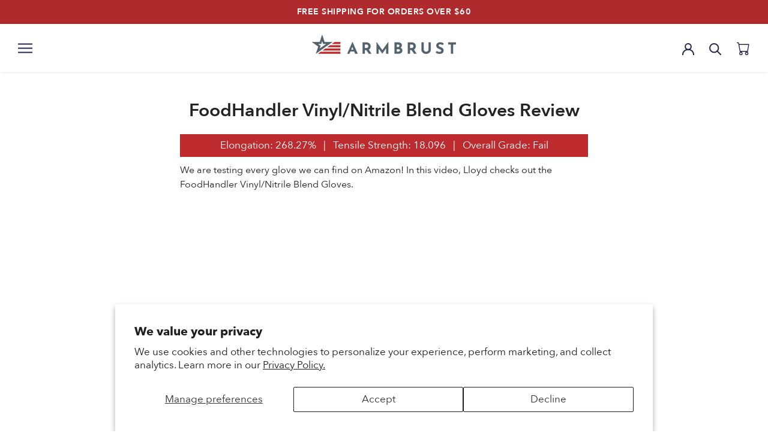

--- FILE ---
content_type: text/html; charset=utf-8
request_url: https://www.armbrustusa.com/blogs/glove-reviews/foodhandler-vinyl-nitrile-blend-gloves-review
body_size: 48763
content:
<!doctype html>

<html class="no-js" lang="en">

  	<head>
		
		
		<script async src='https://pre.bossapps.co/js/script?shop=armbrustusa.myshopify.com'></script>
		

		<meta name="facebook-domain-verification" content="qmmct62gu53wuortfl175z5rr3ya4s" />
		<meta charset="utf-8">
		<meta http-equiv="X-UA-Compatible" content="IE=edge,chrome=1">
		<meta name="viewport" content="width=device-width, initial-scale=1.0, height=device-height, minimum-scale=1.0, maximum-scale=2.0, user-scalable=yes">
		<meta name="theme-color" content="">

		<title>
		FoodHandler Vinyl/Nitrile Blend Gloves Review &ndash; Armbrust American
		</title>

		
		<meta name="description" content="We are testing every glove we can find on Amazon! In this video, Lloyd checks out the FoodHandler Vinyl/Nitrile Blend Gloves.">
		

		<link rel="canonical" href="https://www.armbrustusa.com/blogs/glove-reviews/foodhandler-vinyl-nitrile-blend-gloves-review">

		
		<link rel="shortcut icon" href="//www.armbrustusa.com/cdn/shop/files/Facivon_Small_897d1354-0104-4f1e-a0b3-da8dba230e11_96x.png?v=1614290655" type="image/png">
		

		<meta property="og:type" content="article">
  <meta property="og:title" content="FoodHandler Vinyl/Nitrile Blend Gloves Review"><meta property="og:image" content="http://www.armbrustusa.com/cdn/shop/articles/glovethumb041.jpg?v=1694610290">
    <meta property="og:image:secure_url" content="https://www.armbrustusa.com/cdn/shop/articles/glovethumb041.jpg?v=1694610290">
    <meta property="og:image:width" content="1280">
    <meta property="og:image:height" content="720"><meta property="og:description" content="We are testing every glove we can find on Amazon! In this video, Lloyd checks out the FoodHandler Vinyl/Nitrile Blend Gloves."><meta property="og:url" content="https://www.armbrustusa.com/blogs/glove-reviews/foodhandler-vinyl-nitrile-blend-gloves-review">
<meta property="og:site_name" content="Armbrust American"><meta name="twitter:card" content="summary"><meta name="twitter:title" content="FoodHandler Vinyl/Nitrile Blend Gloves Review">
  <meta name="twitter:description" content="Video Transcript: Oh, hey there. I didn&#39;t see you. My name&#39;s Lloyd. Welcome to the place. We&#39;re testing every single glove that we can get our hands on, including the food handler gloves. We all know food handler with the photoshopped shrimp between the fingers of the photoshopped glove. It&#39;s like they spent three minutes making this cover. Alright, Tara&#39;s going to open that up for me on camera, so there&#39;s no funny business. We ordered this guy on Amazon and we are going to take a sample out. Tara&#39;s going to cut expertly. Expertly cut. Well, I don&#39;t know if she&#39;s going to be able to open the box. What happened here? Look at that. I feel like you open box of gloves for a living and look at what just happened. So is this a criticism on food"><meta name="twitter:image" content="https://www.armbrustusa.com/cdn/shop/articles/glovethumb041_600x600_crop_center.jpg?v=1694610290">
    <meta property="og:image" content="http:Liquid error (snippets/social-meta-tags line 99): invalid url input">
    <meta property="og:image:secure_url" content="https:Liquid error (snippets/social-meta-tags line 100): invalid url input">
    <meta property="og:image:width" content="">
    <meta property="og:image:height" content="">
  

		<style>
  
  

  
  
  

  :root {
    --heading-font-family : "system_ui", -apple-system, 'Segoe UI', Roboto, 'Helvetica Neue', 'Noto Sans', 'Liberation Sans', Arial, sans-serif, 'Apple Color Emoji', 'Segoe UI Emoji', 'Segoe UI Symbol', 'Noto Color Emoji';
    --heading-font-weight : 400;
    --heading-font-style  : normal;

    --text-font-family : "system_ui", -apple-system, 'Segoe UI', Roboto, 'Helvetica Neue', 'Noto Sans', 'Liberation Sans', Arial, sans-serif, 'Apple Color Emoji', 'Segoe UI Emoji', 'Segoe UI Symbol', 'Noto Color Emoji';
    --text-font-weight : 400;
    --text-font-style  : normal;

    --base-text-font-size   : 17px;
    --default-text-font-size: 14px;--background          : #ffffff;
    --background-rgb      : 255, 255, 255;
    --light-background    : #ffffff;
    --light-background-rgb: 255, 255, 255;
    --heading-color       : #232323;
    --text-color          : #232323;
    --text-color-rgb      : 35, 35, 35;
    --text-color-light    : #232323;
    --text-color-light-rgb: 35, 35, 35;
    --link-color          : #24254e;
    --link-color-rgb      : 36, 37, 78;
    --border-color        : #dedede;
    --border-color-rgb    : 222, 222, 222;

    --button-background    : #be2b2e;
    --button-background-rgb: 190, 43, 46;
    --button-text-color    : #ffffff;

    --header-background       : #ffffff;
    --header-heading-color    : #24254e;
    --header-light-text-color : #24254e;
    --header-border-color     : #dedee4;

    --footer-background    : #f8f8f8;
    --footer-text-color    : #24254e;
    --footer-heading-color : #24254e;
    --footer-border-color  : #d8d8de;

    --navigation-background      : #ffffff;
    --navigation-background-rgb  : 255, 255, 255;
    --navigation-text-color      : #303030;
    --navigation-text-color-light: rgba(48, 48, 48, 0.5);
    --navigation-border-color    : rgba(48, 48, 48, 0.25);

    --newsletter-popup-background     : #ffffff;
    --newsletter-popup-text-color     : #303030;
    --newsletter-popup-text-color-rgb : 48, 48, 48;

    --secondary-elements-background       : #fce7a8;
    --secondary-elements-background-rgb   : 252, 231, 168;
    --secondary-elements-text-color       : #303030;
    --secondary-elements-text-color-light : rgba(48, 48, 48, 0.5);
    --secondary-elements-border-color     : rgba(48, 48, 48, 0.25);

    --product-sale-price-color    : #be2b2e;
    --product-sale-price-color-rgb: 190, 43, 46;

    --sale-badge-background-color    :      #BE2B2E;
    --sale-badge-font-color          :      #FFFFFF;

    /* Products */

    --horizontal-spacing-four-products-per-row: 20px;
        --horizontal-spacing-two-products-per-row : 20px;

    --vertical-spacing-four-products-per-row: 40px;
        --vertical-spacing-two-products-per-row : 50px;

    /* Animation */
    --drawer-transition-timing: cubic-bezier(0.645, 0.045, 0.355, 1);
    --header-base-height: 80px; /* We set a default for browsers that do not support CSS variables */

    /* Cursors */
    --cursor-zoom-in-svg    : url(//www.armbrustusa.com/cdn/shop/t/119/assets/cursor-zoom-in.svg?v=46278497949493521781660584481);
    --cursor-zoom-in-2x-svg : url(//www.armbrustusa.com/cdn/shop/t/119/assets/cursor-zoom-in-2x.svg?v=6910624158697423491660584466);
  }
</style>

<script>
  // IE11 does not have support for CSS variables, so we have to polyfill them
  if (!(((window || {}).CSS || {}).supports && window.CSS.supports('(--a: 0)'))) {
    const script = document.createElement('script');
    script.type = 'text/javascript';
    script.src = 'https://cdn.jsdelivr.net/npm/css-vars-ponyfill@2';
    script.onload = function() {
      cssVars({});
    };

    document.getElementsByTagName('head')[0].appendChild(script);
  }
</script>


    	<script>window.performance && window.performance.mark && window.performance.mark('shopify.content_for_header.start');</script><meta name="google-site-verification" content="0NRGzdos2_V50wrzwQbnGsDv6rW6aqziiQGP6cU2GkM">
<meta name="google-site-verification" content="H6_qjgLmpqCdgCTy8j9p0tTDh8R5b99fkevoPGmE_RI">
<meta name="google-site-verification" content="0NRGzdos2_V50wrzwQbnGsDv6rW6aqziiQGP6cU2GkM">
<meta id="shopify-digital-wallet" name="shopify-digital-wallet" content="/38441451653/digital_wallets/dialog">
<meta name="shopify-checkout-api-token" content="9fa2f83ff8ac3386bc548f01ced6af9b">
<meta id="in-context-paypal-metadata" data-shop-id="38441451653" data-venmo-supported="true" data-environment="production" data-locale="en_US" data-paypal-v4="true" data-currency="USD">
<link rel="alternate" type="application/atom+xml" title="Feed" href="/blogs/glove-reviews.atom" />
<script async="async" src="/checkouts/internal/preloads.js?locale=en-US"></script>
<link rel="preconnect" href="https://shop.app" crossorigin="anonymous">
<script async="async" src="https://shop.app/checkouts/internal/preloads.js?locale=en-US&shop_id=38441451653" crossorigin="anonymous"></script>
<script id="apple-pay-shop-capabilities" type="application/json">{"shopId":38441451653,"countryCode":"US","currencyCode":"USD","merchantCapabilities":["supports3DS"],"merchantId":"gid:\/\/shopify\/Shop\/38441451653","merchantName":"Armbrust American","requiredBillingContactFields":["postalAddress","email"],"requiredShippingContactFields":["postalAddress","email"],"shippingType":"shipping","supportedNetworks":["visa","masterCard","amex","discover","elo","jcb"],"total":{"type":"pending","label":"Armbrust American","amount":"1.00"},"shopifyPaymentsEnabled":true,"supportsSubscriptions":true}</script>
<script id="shopify-features" type="application/json">{"accessToken":"9fa2f83ff8ac3386bc548f01ced6af9b","betas":["rich-media-storefront-analytics"],"domain":"www.armbrustusa.com","predictiveSearch":true,"shopId":38441451653,"locale":"en"}</script>
<script>var Shopify = Shopify || {};
Shopify.shop = "armbrustusa.myshopify.com";
Shopify.locale = "en";
Shopify.currency = {"active":"USD","rate":"1.0"};
Shopify.country = "US";
Shopify.theme = {"name":"Armbrust-USA \u003e Live Theme","id":121426411653,"schema_name":"Prestige","schema_version":"4.13.0","theme_store_id":null,"role":"main"};
Shopify.theme.handle = "null";
Shopify.theme.style = {"id":null,"handle":null};
Shopify.cdnHost = "www.armbrustusa.com/cdn";
Shopify.routes = Shopify.routes || {};
Shopify.routes.root = "/";</script>
<script type="module">!function(o){(o.Shopify=o.Shopify||{}).modules=!0}(window);</script>
<script>!function(o){function n(){var o=[];function n(){o.push(Array.prototype.slice.apply(arguments))}return n.q=o,n}var t=o.Shopify=o.Shopify||{};t.loadFeatures=n(),t.autoloadFeatures=n()}(window);</script>
<script>
  window.ShopifyPay = window.ShopifyPay || {};
  window.ShopifyPay.apiHost = "shop.app\/pay";
  window.ShopifyPay.redirectState = null;
</script>
<script id="shop-js-analytics" type="application/json">{"pageType":"article"}</script>
<script defer="defer" async type="module" src="//www.armbrustusa.com/cdn/shopifycloud/shop-js/modules/v2/client.init-shop-cart-sync_BT-GjEfc.en.esm.js"></script>
<script defer="defer" async type="module" src="//www.armbrustusa.com/cdn/shopifycloud/shop-js/modules/v2/chunk.common_D58fp_Oc.esm.js"></script>
<script defer="defer" async type="module" src="//www.armbrustusa.com/cdn/shopifycloud/shop-js/modules/v2/chunk.modal_xMitdFEc.esm.js"></script>
<script type="module">
  await import("//www.armbrustusa.com/cdn/shopifycloud/shop-js/modules/v2/client.init-shop-cart-sync_BT-GjEfc.en.esm.js");
await import("//www.armbrustusa.com/cdn/shopifycloud/shop-js/modules/v2/chunk.common_D58fp_Oc.esm.js");
await import("//www.armbrustusa.com/cdn/shopifycloud/shop-js/modules/v2/chunk.modal_xMitdFEc.esm.js");

  window.Shopify.SignInWithShop?.initShopCartSync?.({"fedCMEnabled":true,"windoidEnabled":true});

</script>
<script>
  window.Shopify = window.Shopify || {};
  if (!window.Shopify.featureAssets) window.Shopify.featureAssets = {};
  window.Shopify.featureAssets['shop-js'] = {"shop-cart-sync":["modules/v2/client.shop-cart-sync_DZOKe7Ll.en.esm.js","modules/v2/chunk.common_D58fp_Oc.esm.js","modules/v2/chunk.modal_xMitdFEc.esm.js"],"init-fed-cm":["modules/v2/client.init-fed-cm_B6oLuCjv.en.esm.js","modules/v2/chunk.common_D58fp_Oc.esm.js","modules/v2/chunk.modal_xMitdFEc.esm.js"],"shop-cash-offers":["modules/v2/client.shop-cash-offers_D2sdYoxE.en.esm.js","modules/v2/chunk.common_D58fp_Oc.esm.js","modules/v2/chunk.modal_xMitdFEc.esm.js"],"shop-login-button":["modules/v2/client.shop-login-button_QeVjl5Y3.en.esm.js","modules/v2/chunk.common_D58fp_Oc.esm.js","modules/v2/chunk.modal_xMitdFEc.esm.js"],"pay-button":["modules/v2/client.pay-button_DXTOsIq6.en.esm.js","modules/v2/chunk.common_D58fp_Oc.esm.js","modules/v2/chunk.modal_xMitdFEc.esm.js"],"shop-button":["modules/v2/client.shop-button_DQZHx9pm.en.esm.js","modules/v2/chunk.common_D58fp_Oc.esm.js","modules/v2/chunk.modal_xMitdFEc.esm.js"],"avatar":["modules/v2/client.avatar_BTnouDA3.en.esm.js"],"init-windoid":["modules/v2/client.init-windoid_CR1B-cfM.en.esm.js","modules/v2/chunk.common_D58fp_Oc.esm.js","modules/v2/chunk.modal_xMitdFEc.esm.js"],"init-shop-for-new-customer-accounts":["modules/v2/client.init-shop-for-new-customer-accounts_C_vY_xzh.en.esm.js","modules/v2/client.shop-login-button_QeVjl5Y3.en.esm.js","modules/v2/chunk.common_D58fp_Oc.esm.js","modules/v2/chunk.modal_xMitdFEc.esm.js"],"init-shop-email-lookup-coordinator":["modules/v2/client.init-shop-email-lookup-coordinator_BI7n9ZSv.en.esm.js","modules/v2/chunk.common_D58fp_Oc.esm.js","modules/v2/chunk.modal_xMitdFEc.esm.js"],"init-shop-cart-sync":["modules/v2/client.init-shop-cart-sync_BT-GjEfc.en.esm.js","modules/v2/chunk.common_D58fp_Oc.esm.js","modules/v2/chunk.modal_xMitdFEc.esm.js"],"shop-toast-manager":["modules/v2/client.shop-toast-manager_DiYdP3xc.en.esm.js","modules/v2/chunk.common_D58fp_Oc.esm.js","modules/v2/chunk.modal_xMitdFEc.esm.js"],"init-customer-accounts":["modules/v2/client.init-customer-accounts_D9ZNqS-Q.en.esm.js","modules/v2/client.shop-login-button_QeVjl5Y3.en.esm.js","modules/v2/chunk.common_D58fp_Oc.esm.js","modules/v2/chunk.modal_xMitdFEc.esm.js"],"init-customer-accounts-sign-up":["modules/v2/client.init-customer-accounts-sign-up_iGw4briv.en.esm.js","modules/v2/client.shop-login-button_QeVjl5Y3.en.esm.js","modules/v2/chunk.common_D58fp_Oc.esm.js","modules/v2/chunk.modal_xMitdFEc.esm.js"],"shop-follow-button":["modules/v2/client.shop-follow-button_CqMgW2wH.en.esm.js","modules/v2/chunk.common_D58fp_Oc.esm.js","modules/v2/chunk.modal_xMitdFEc.esm.js"],"checkout-modal":["modules/v2/client.checkout-modal_xHeaAweL.en.esm.js","modules/v2/chunk.common_D58fp_Oc.esm.js","modules/v2/chunk.modal_xMitdFEc.esm.js"],"shop-login":["modules/v2/client.shop-login_D91U-Q7h.en.esm.js","modules/v2/chunk.common_D58fp_Oc.esm.js","modules/v2/chunk.modal_xMitdFEc.esm.js"],"lead-capture":["modules/v2/client.lead-capture_BJmE1dJe.en.esm.js","modules/v2/chunk.common_D58fp_Oc.esm.js","modules/v2/chunk.modal_xMitdFEc.esm.js"],"payment-terms":["modules/v2/client.payment-terms_Ci9AEqFq.en.esm.js","modules/v2/chunk.common_D58fp_Oc.esm.js","modules/v2/chunk.modal_xMitdFEc.esm.js"]};
</script>
<script>(function() {
  var isLoaded = false;
  function asyncLoad() {
    if (isLoaded) return;
    isLoaded = true;
    var urls = ["\/\/cdn.shopify.com\/proxy\/20fafd0ea5c7747a91ced1f63b51246e2cc5794c28360dd6c92ef2cd7cba1607\/bingshoppingtool-t2app-prod.trafficmanager.net\/uet\/tracking_script?shop=armbrustusa.myshopify.com\u0026sp-cache-control=cHVibGljLCBtYXgtYWdlPTkwMA","https:\/\/cjshpfy.cjpowered.com\/getPluginJS?shop=armbrustusa.myshopify.com","https:\/\/static.klaviyo.com\/onsite\/js\/klaviyo.js?company_id=U33ZBK\u0026shop=armbrustusa.myshopify.com","https:\/\/static.klaviyo.com\/onsite\/js\/klaviyo.js?company_id=WDyiar\u0026shop=armbrustusa.myshopify.com","https:\/\/cdn.hextom.com\/js\/freeshippingbar.js?shop=armbrustusa.myshopify.com","https:\/\/customer-first-focus.b-cdn.net\/cffOrderifyLoader_min.js?shop=armbrustusa.myshopify.com","https:\/\/appify.trackship.com\/resources\/js\/script_tag.js?shop=armbrustusa.myshopify.com","https:\/\/sdk.postscript.io\/sdk-script-loader.bundle.js?shopId=269034\u0026shop=armbrustusa.myshopify.com"];
    for (var i = 0; i < urls.length; i++) {
      var s = document.createElement('script');
      s.type = 'text/javascript';
      s.async = true;
      s.src = urls[i];
      var x = document.getElementsByTagName('script')[0];
      x.parentNode.insertBefore(s, x);
    }
  };
  if(window.attachEvent) {
    window.attachEvent('onload', asyncLoad);
  } else {
    window.addEventListener('load', asyncLoad, false);
  }
})();</script>
<script id="__st">var __st={"a":38441451653,"offset":-21600,"reqid":"46324cd4-046b-4b66-ad5c-0ba5cd765859-1769145089","pageurl":"www.armbrustusa.com\/blogs\/glove-reviews\/foodhandler-vinyl-nitrile-blend-gloves-review","s":"articles-557029654661","u":"bf2c3aec983b","p":"article","rtyp":"article","rid":557029654661};</script>
<script>window.ShopifyPaypalV4VisibilityTracking = true;</script>
<script id="captcha-bootstrap">!function(){'use strict';const t='contact',e='account',n='new_comment',o=[[t,t],['blogs',n],['comments',n],[t,'customer']],c=[[e,'customer_login'],[e,'guest_login'],[e,'recover_customer_password'],[e,'create_customer']],r=t=>t.map((([t,e])=>`form[action*='/${t}']:not([data-nocaptcha='true']) input[name='form_type'][value='${e}']`)).join(','),a=t=>()=>t?[...document.querySelectorAll(t)].map((t=>t.form)):[];function s(){const t=[...o],e=r(t);return a(e)}const i='password',u='form_key',d=['recaptcha-v3-token','g-recaptcha-response','h-captcha-response',i],f=()=>{try{return window.sessionStorage}catch{return}},m='__shopify_v',_=t=>t.elements[u];function p(t,e,n=!1){try{const o=window.sessionStorage,c=JSON.parse(o.getItem(e)),{data:r}=function(t){const{data:e,action:n}=t;return t[m]||n?{data:e,action:n}:{data:t,action:n}}(c);for(const[e,n]of Object.entries(r))t.elements[e]&&(t.elements[e].value=n);n&&o.removeItem(e)}catch(o){console.error('form repopulation failed',{error:o})}}const l='form_type',E='cptcha';function T(t){t.dataset[E]=!0}const w=window,h=w.document,L='Shopify',v='ce_forms',y='captcha';let A=!1;((t,e)=>{const n=(g='f06e6c50-85a8-45c8-87d0-21a2b65856fe',I='https://cdn.shopify.com/shopifycloud/storefront-forms-hcaptcha/ce_storefront_forms_captcha_hcaptcha.v1.5.2.iife.js',D={infoText:'Protected by hCaptcha',privacyText:'Privacy',termsText:'Terms'},(t,e,n)=>{const o=w[L][v],c=o.bindForm;if(c)return c(t,g,e,D).then(n);var r;o.q.push([[t,g,e,D],n]),r=I,A||(h.body.append(Object.assign(h.createElement('script'),{id:'captcha-provider',async:!0,src:r})),A=!0)});var g,I,D;w[L]=w[L]||{},w[L][v]=w[L][v]||{},w[L][v].q=[],w[L][y]=w[L][y]||{},w[L][y].protect=function(t,e){n(t,void 0,e),T(t)},Object.freeze(w[L][y]),function(t,e,n,w,h,L){const[v,y,A,g]=function(t,e,n){const i=e?o:[],u=t?c:[],d=[...i,...u],f=r(d),m=r(i),_=r(d.filter((([t,e])=>n.includes(e))));return[a(f),a(m),a(_),s()]}(w,h,L),I=t=>{const e=t.target;return e instanceof HTMLFormElement?e:e&&e.form},D=t=>v().includes(t);t.addEventListener('submit',(t=>{const e=I(t);if(!e)return;const n=D(e)&&!e.dataset.hcaptchaBound&&!e.dataset.recaptchaBound,o=_(e),c=g().includes(e)&&(!o||!o.value);(n||c)&&t.preventDefault(),c&&!n&&(function(t){try{if(!f())return;!function(t){const e=f();if(!e)return;const n=_(t);if(!n)return;const o=n.value;o&&e.removeItem(o)}(t);const e=Array.from(Array(32),(()=>Math.random().toString(36)[2])).join('');!function(t,e){_(t)||t.append(Object.assign(document.createElement('input'),{type:'hidden',name:u})),t.elements[u].value=e}(t,e),function(t,e){const n=f();if(!n)return;const o=[...t.querySelectorAll(`input[type='${i}']`)].map((({name:t})=>t)),c=[...d,...o],r={};for(const[a,s]of new FormData(t).entries())c.includes(a)||(r[a]=s);n.setItem(e,JSON.stringify({[m]:1,action:t.action,data:r}))}(t,e)}catch(e){console.error('failed to persist form',e)}}(e),e.submit())}));const S=(t,e)=>{t&&!t.dataset[E]&&(n(t,e.some((e=>e===t))),T(t))};for(const o of['focusin','change'])t.addEventListener(o,(t=>{const e=I(t);D(e)&&S(e,y())}));const B=e.get('form_key'),M=e.get(l),P=B&&M;t.addEventListener('DOMContentLoaded',(()=>{const t=y();if(P)for(const e of t)e.elements[l].value===M&&p(e,B);[...new Set([...A(),...v().filter((t=>'true'===t.dataset.shopifyCaptcha))])].forEach((e=>S(e,t)))}))}(h,new URLSearchParams(w.location.search),n,t,e,['guest_login'])})(!0,!0)}();</script>
<script integrity="sha256-4kQ18oKyAcykRKYeNunJcIwy7WH5gtpwJnB7kiuLZ1E=" data-source-attribution="shopify.loadfeatures" defer="defer" src="//www.armbrustusa.com/cdn/shopifycloud/storefront/assets/storefront/load_feature-a0a9edcb.js" crossorigin="anonymous"></script>
<script crossorigin="anonymous" defer="defer" src="//www.armbrustusa.com/cdn/shopifycloud/storefront/assets/shopify_pay/storefront-65b4c6d7.js?v=20250812"></script>
<script data-source-attribution="shopify.dynamic_checkout.dynamic.init">var Shopify=Shopify||{};Shopify.PaymentButton=Shopify.PaymentButton||{isStorefrontPortableWallets:!0,init:function(){window.Shopify.PaymentButton.init=function(){};var t=document.createElement("script");t.src="https://www.armbrustusa.com/cdn/shopifycloud/portable-wallets/latest/portable-wallets.en.js",t.type="module",document.head.appendChild(t)}};
</script>
<script data-source-attribution="shopify.dynamic_checkout.buyer_consent">
  function portableWalletsHideBuyerConsent(e){var t=document.getElementById("shopify-buyer-consent"),n=document.getElementById("shopify-subscription-policy-button");t&&n&&(t.classList.add("hidden"),t.setAttribute("aria-hidden","true"),n.removeEventListener("click",e))}function portableWalletsShowBuyerConsent(e){var t=document.getElementById("shopify-buyer-consent"),n=document.getElementById("shopify-subscription-policy-button");t&&n&&(t.classList.remove("hidden"),t.removeAttribute("aria-hidden"),n.addEventListener("click",e))}window.Shopify?.PaymentButton&&(window.Shopify.PaymentButton.hideBuyerConsent=portableWalletsHideBuyerConsent,window.Shopify.PaymentButton.showBuyerConsent=portableWalletsShowBuyerConsent);
</script>
<script data-source-attribution="shopify.dynamic_checkout.cart.bootstrap">document.addEventListener("DOMContentLoaded",(function(){function t(){return document.querySelector("shopify-accelerated-checkout-cart, shopify-accelerated-checkout")}if(t())Shopify.PaymentButton.init();else{new MutationObserver((function(e,n){t()&&(Shopify.PaymentButton.init(),n.disconnect())})).observe(document.body,{childList:!0,subtree:!0})}}));
</script>
<script id='scb4127' type='text/javascript' async='' src='https://www.armbrustusa.com/cdn/shopifycloud/privacy-banner/storefront-banner.js'></script><link id="shopify-accelerated-checkout-styles" rel="stylesheet" media="screen" href="https://www.armbrustusa.com/cdn/shopifycloud/portable-wallets/latest/accelerated-checkout-backwards-compat.css" crossorigin="anonymous">
<style id="shopify-accelerated-checkout-cart">
        #shopify-buyer-consent {
  margin-top: 1em;
  display: inline-block;
  width: 100%;
}

#shopify-buyer-consent.hidden {
  display: none;
}

#shopify-subscription-policy-button {
  background: none;
  border: none;
  padding: 0;
  text-decoration: underline;
  font-size: inherit;
  cursor: pointer;
}

#shopify-subscription-policy-button::before {
  box-shadow: none;
}

      </style>

<script>window.performance && window.performance.mark && window.performance.mark('shopify.content_for_header.end');</script>

		
		<link rel="stylesheet" href="//www.armbrustusa.com/cdn/shop/t/119/assets/theme.min.css?v=180227309484627927061673532703">
		<link rel="stylesheet" href="//www.armbrustusa.com/cdn/shop/t/119/assets/overrides.min.css?v=165683666225091928431699294443">

		<script>// This allows to expose several variables to the global scope, to be used in scripts
			window.theme = {
			pageType: "article",
			moneyFormat: "${{amount}}",
			moneyWithCurrencyFormat: "${{amount}} USD",
			productImageSize: "square",
			searchMode: "product",
			showPageTransition: false,
			showElementStaggering: false,
			showImageZooming: false
			};

			window.routes = {
			rootUrl: "\/",
			rootUrlWithoutSlash: '',
			cartUrl: "\/cart",
			cartAddUrl: "\/cart\/add",
			cartChangeUrl: "\/cart\/change",
			searchUrl: "\/search",
			productRecommendationsUrl: "\/recommendations\/products"
			};

			window.languages = {
			cartAddNote: "Add Order Note",
			cartEditNote: "Edit Order Note",
			productImageLoadingError: "This image could not be loaded. Please try to reload the page.",
			productFormAddToCart: "Add to cart",
			productFormUnavailable: "Unavailable",
			productFormSoldOut: "Sold Out",
			shippingEstimatorOneResult: "1 option available:",
			shippingEstimatorMoreResults: "{{count}} options available:",
			shippingEstimatorNoResults: "No shipping could be found"
			};

			window.lazySizesConfig = {
			loadHidden: false,
			hFac: 0.5,
			expFactor: 2,
			ricTimeout: 150,
			lazyClass: 'Image--lazyLoad',
			loadingClass: 'Image--lazyLoading',
			loadedClass: 'Image--lazyLoaded'
			};

			document.documentElement.className = document.documentElement.className.replace('no-js', 'js');
			document.documentElement.style.setProperty('--window-height', window.innerHeight + 'px');

			// We do a quick detection of some features (we could use Modernizr but for so little...)
			(function() {
			document.documentElement.className += ((window.CSS && window.CSS.supports('(position: sticky) or (position: -webkit-sticky)')) ? ' supports-sticky' : ' no-supports-sticky');
			document.documentElement.className += (window.matchMedia('(-moz-touch-enabled: 1), (hover: none)')).matches ? ' no-supports-hover' : ' supports-hover';
			}());
		</script>

		<script src="//www.armbrustusa.com/cdn/shop/t/119/assets/lazysizes.min.js?v=174358363404432586981660584471" defer></script>

		

		<script src="https://polyfill-fastly.net/v3/polyfill.min.js?unknown=polyfill&features=fetch,Element.prototype.closest,Element.prototype.remove,Element.prototype.classList,Array.prototype.includes,Array.prototype.fill,Object.assign,CustomEvent,IntersectionObserver,IntersectionObserverEntry,URL" defer></script>
		<script src="//www.armbrustusa.com/cdn/shop/t/119/assets/libs.min.js?v=26178543184394469741660584472" defer></script>
		<script src="//www.armbrustusa.com/cdn/shop/t/119/assets/theme.min.js?v=167927444991367170481663689610" defer></script>
		
		<script src="//www.armbrustusa.com/cdn/shop/t/119/assets/overrides.min.js?v=40602983235800886721674052909" defer></script>

		
		<script src="https://cdnjs.cloudflare.com/ajax/libs/jquery/3.2.1/jquery.min.js"></script>
		

		
		<script>
		(function () {
			window.onpageshow = function() {
			if (window.theme.showPageTransition) {
				var pageTransition = document.querySelector('.PageTransition');

				if (pageTransition) {
				pageTransition.style.visibility = 'visible';
				pageTransition.style.opacity = '0';
				}
			}

			// When the page is loaded from the cache, we have to reload the cart content
			document.documentElement.dispatchEvent(new CustomEvent('cart:refresh', {
				bubbles: true
			}));
			};
		})();
		</script>

		
		
		

		
		
		

		
  <script type="application/ld+json">
  {
    "@context": "http://schema.org",
    "@type": "BlogPosting",
    "mainEntityOfPage": "/blogs/glove-reviews/foodhandler-vinyl-nitrile-blend-gloves-review",
    "articleSection": "Glove Reviews",
    "keywords": "",
    "headline": "FoodHandler Vinyl\/Nitrile Blend Gloves Review",
    "description": "Video Transcript: Oh, hey there. I didn't see you. My name's Lloyd. Welcome to the place. We're testing every single glove that we can get...",
    "dateCreated": "2023-09-13T08:04:50",
    "datePublished": "2023-09-13T10:00:03",
    "dateModified": "2023-09-13T10:00:03",
    "image": {
      "@type": "ImageObject",
      "url": "https://www.armbrustusa.com/cdn/shop/articles/glovethumb041_1024x.jpg?v=1694610290",
      "image": "https://www.armbrustusa.com/cdn/shop/articles/glovethumb041_1024x.jpg?v=1694610290",
      "name": "FoodHandler Vinyl\/Nitrile Blend Gloves",
      "width": "1024",
      "height": "1024"
    },
    "author": {
      "@type": "Person",
      "name": "Eric Eckert",
      "givenName": "Eric",
      "familyName": "Eckert"
    },
    "publisher": {
      "@type": "Organization",
      "name": "Armbrust American"
    },
    "commentCount": 0,
    "comment": []
  }
  </script>



  <script type="application/ld+json">
  {
    "@context": "http://schema.org",
    "@type": "BreadcrumbList",
  "itemListElement": [{
      "@type": "ListItem",
      "position": 1,
      "name": "Translation missing: en.general.breadcrumb.home",
      "item": "https://www.armbrustusa.com"
    },{
          "@type": "ListItem",
          "position": 2,
          "name": "Glove Reviews",
          "item": "https://www.armbrustusa.com/blogs/glove-reviews"
        }, {
          "@type": "ListItem",
          "position": 3,
          "name": "Glove Reviews",
          "item": "https://www.armbrustusa.com/blogs/glove-reviews/foodhandler-vinyl-nitrile-blend-gloves-review"
        }]
  }
  </script>

		
 <script>
 let ps_apiURI = "https://swift-api.perfectapps.io/api";
 let ps_storeUrl = "https://swift.perfectapps.io";
 let ps_productId = "";
 </script> 
  
 
		<script>window.is_hulkpo_installed=false</script>

	<!-- BEGIN app block: shopify://apps/judge-me-reviews/blocks/judgeme_core/61ccd3b1-a9f2-4160-9fe9-4fec8413e5d8 --><!-- Start of Judge.me Core -->






<link rel="dns-prefetch" href="https://cdnwidget.judge.me">
<link rel="dns-prefetch" href="https://cdn.judge.me">
<link rel="dns-prefetch" href="https://cdn1.judge.me">
<link rel="dns-prefetch" href="https://api.judge.me">

<script data-cfasync='false' class='jdgm-settings-script'>window.jdgmSettings={"pagination":5,"disable_web_reviews":false,"badge_no_review_text":"No reviews","badge_n_reviews_text":"{{ n }} review/reviews","badge_star_color":"#af3935","hide_badge_preview_if_no_reviews":true,"badge_hide_text":false,"enforce_center_preview_badge":false,"widget_title":"REVIEWS","widget_open_form_text":"Write a review","widget_close_form_text":"Cancel review","widget_refresh_page_text":"Refresh page","widget_summary_text":"{{ average_rating_1_decimal }}, based on {{ number_of_reviews }} review/reviews","widget_no_review_text":"Be the first to write a review","widget_name_field_text":"Display name","widget_verified_name_field_text":"Verified Name (public)","widget_name_placeholder_text":"Display name","widget_required_field_error_text":"This field is required.","widget_email_field_text":"Email address","widget_verified_email_field_text":"Verified Email (private, can not be edited)","widget_email_placeholder_text":"Your email address","widget_email_field_error_text":"Please enter a valid email address.","widget_rating_field_text":"Rating","widget_review_title_field_text":"Review Title","widget_review_title_placeholder_text":"Give your review a title","widget_review_body_field_text":"Review content","widget_review_body_placeholder_text":"Start writing here...","widget_pictures_field_text":"Picture/Video (optional)","widget_submit_review_text":"Submit Review","widget_submit_verified_review_text":"Submit Verified Review","widget_submit_success_msg_with_auto_publish":"Thank you! Please refresh the page in a few moments to see your review. You can remove or edit your review by logging into \u003ca href='https://judge.me/login' target='_blank' rel='nofollow noopener'\u003eJudge.me\u003c/a\u003e","widget_submit_success_msg_no_auto_publish":"\u003cp\u003eTHANK YOU FOR POSTING A REVIEW!\u003c/p\u003e\r\n\u003cp\u003eYour review was sent successfully and is now waiting for our staff to publish it.\u003c/p\u003e","widget_show_default_reviews_out_of_total_text":"Showing {{ n_reviews_shown }} out of {{ n_reviews }} reviews.","widget_show_all_link_text":"Show all","widget_show_less_link_text":"Show less","widget_author_said_text":"{{ reviewer_name }} said:","widget_days_text":"{{ n }} days ago","widget_weeks_text":"{{ n }} week/weeks ago","widget_months_text":"{{ n }} month/months ago","widget_years_text":"{{ n }} year/years ago","widget_yesterday_text":"Yesterday","widget_today_text":"Today","widget_replied_text":"\u003e\u003e {{ shop_name }} replied:","widget_read_more_text":"Read more","widget_reviewer_name_as_initial":"","widget_rating_filter_color":"#af3935","widget_rating_filter_see_all_text":"See all reviews","widget_sorting_most_recent_text":"Most Recent","widget_sorting_highest_rating_text":"Highest Rating","widget_sorting_lowest_rating_text":"Lowest Rating","widget_sorting_with_pictures_text":"Only Pictures","widget_sorting_most_helpful_text":"Most Helpful","widget_open_question_form_text":"Ask a question","widget_reviews_subtab_text":"Reviews","widget_questions_subtab_text":"Questions","widget_question_label_text":"Question","widget_answer_label_text":"Answer","widget_question_placeholder_text":"Write your question here","widget_submit_question_text":"Submit Question","widget_question_submit_success_text":"Thank you for your question! We will notify you once it gets answered.","widget_star_color":"#af3935","verified_badge_text":"Verified","verified_badge_bg_color":"","verified_badge_text_color":"","verified_badge_placement":"removed","widget_review_max_height":3,"widget_hide_border":true,"widget_social_share":true,"widget_thumb":true,"widget_review_location_show":false,"widget_location_format":"country_iso_code","all_reviews_include_out_of_store_products":true,"all_reviews_out_of_store_text":"(out of store)","all_reviews_pagination":100,"all_reviews_product_name_prefix_text":"about","enable_review_pictures":true,"enable_question_anwser":false,"widget_theme":"leex","review_date_format":"mm/dd/yyyy","default_sort_method":"pictures-first","widget_product_reviews_subtab_text":"Product Reviews","widget_shop_reviews_subtab_text":"Shop Reviews","widget_other_products_reviews_text":"Reviews for other products","widget_store_reviews_subtab_text":"Store reviews","widget_no_store_reviews_text":"This store hasn't received any reviews yet","widget_web_restriction_product_reviews_text":"This product hasn't received any reviews yet","widget_no_items_text":"No items found","widget_show_more_text":"Show more","widget_write_a_store_review_text":"Write a Store Review","widget_other_languages_heading":"Reviews in Other Languages","widget_translate_review_text":"Translate review to {{ language }}","widget_translating_review_text":"Translating...","widget_show_original_translation_text":"Show original ({{ language }})","widget_translate_review_failed_text":"Review couldn't be translated.","widget_translate_review_retry_text":"Retry","widget_translate_review_try_again_later_text":"Try again later","show_product_url_for_grouped_product":false,"widget_sorting_pictures_first_text":"Pictures First","show_pictures_on_all_rev_page_mobile":false,"show_pictures_on_all_rev_page_desktop":false,"floating_tab_hide_mobile_install_preference":false,"floating_tab_button_name":"★ Reviews","floating_tab_title":"Let customers speak for us","floating_tab_button_color":"","floating_tab_button_background_color":"","floating_tab_url":"","floating_tab_url_enabled":false,"floating_tab_tab_style":"text","all_reviews_text_badge_text":"Customers rate us {{ shop.metafields.judgeme.all_reviews_rating | round: 1 }}/5 based on {{ shop.metafields.judgeme.all_reviews_count }} reviews.","all_reviews_text_badge_text_branded_style":"{{ shop.metafields.judgeme.all_reviews_rating | round: 1 }} out of 5 stars based on {{ shop.metafields.judgeme.all_reviews_count }} reviews","is_all_reviews_text_badge_a_link":false,"show_stars_for_all_reviews_text_badge":false,"all_reviews_text_badge_url":"","all_reviews_text_style":"text","all_reviews_text_color_style":"judgeme_brand_color","all_reviews_text_color":"#108474","all_reviews_text_show_jm_brand":true,"featured_carousel_show_header":true,"featured_carousel_title":"Let customers speak for us","testimonials_carousel_title":"Customers are saying","videos_carousel_title":"Real customer stories","cards_carousel_title":"Customers are saying","featured_carousel_count_text":"from {{ n }} reviews","featured_carousel_add_link_to_all_reviews_page":false,"featured_carousel_url":"","featured_carousel_show_images":true,"featured_carousel_autoslide_interval":5,"featured_carousel_arrows_on_the_sides":false,"featured_carousel_height":250,"featured_carousel_width":80,"featured_carousel_image_size":0,"featured_carousel_image_height":250,"featured_carousel_arrow_color":"#eeeeee","verified_count_badge_style":"vintage","verified_count_badge_orientation":"horizontal","verified_count_badge_color_style":"judgeme_brand_color","verified_count_badge_color":"#108474","is_verified_count_badge_a_link":false,"verified_count_badge_url":"","verified_count_badge_show_jm_brand":true,"widget_rating_preset_default":5,"widget_first_sub_tab":"product-reviews","widget_show_histogram":false,"widget_histogram_use_custom_color":true,"widget_pagination_use_custom_color":false,"widget_star_use_custom_color":true,"widget_verified_badge_use_custom_color":false,"widget_write_review_use_custom_color":false,"picture_reminder_submit_button":"Upload Pictures","enable_review_videos":false,"mute_video_by_default":false,"widget_sorting_videos_first_text":"Videos First","widget_review_pending_text":"Pending","featured_carousel_items_for_large_screen":3,"social_share_options_order":"Facebook,Twitter,LinkedIn","remove_microdata_snippet":true,"disable_json_ld":false,"enable_json_ld_products":false,"preview_badge_show_question_text":false,"preview_badge_no_question_text":"No questions","preview_badge_n_question_text":"{{ number_of_questions }} question/questions","qa_badge_show_icon":false,"qa_badge_position":"same-row","remove_judgeme_branding":false,"widget_add_search_bar":true,"widget_search_bar_placeholder":"Search","widget_sorting_verified_only_text":"Verified only","featured_carousel_theme":"default","featured_carousel_show_rating":true,"featured_carousel_show_title":true,"featured_carousel_show_body":true,"featured_carousel_show_date":false,"featured_carousel_show_reviewer":true,"featured_carousel_show_product":false,"featured_carousel_header_background_color":"#108474","featured_carousel_header_text_color":"#ffffff","featured_carousel_name_product_separator":"reviewed","featured_carousel_full_star_background":"#108474","featured_carousel_empty_star_background":"#dadada","featured_carousel_vertical_theme_background":"#f9fafb","featured_carousel_verified_badge_enable":false,"featured_carousel_verified_badge_color":"#108474","featured_carousel_border_style":"round","featured_carousel_review_line_length_limit":3,"featured_carousel_more_reviews_button_text":"Read more reviews","featured_carousel_view_product_button_text":"View product","all_reviews_page_load_reviews_on":"scroll","all_reviews_page_load_more_text":"Load More Reviews","disable_fb_tab_reviews":false,"enable_ajax_cdn_cache":false,"widget_public_name_text":"displayed publicly like","default_reviewer_name":"John Smith","default_reviewer_name_has_non_latin":true,"widget_reviewer_anonymous":"Anonymous","medals_widget_title":"Judge.me Review Medals","medals_widget_background_color":"#f9fafb","medals_widget_position":"footer_all_pages","medals_widget_border_color":"#f9fafb","medals_widget_verified_text_position":"left","medals_widget_use_monochromatic_version":false,"medals_widget_elements_color":"#108474","show_reviewer_avatar":true,"widget_invalid_yt_video_url_error_text":"Not a YouTube video URL","widget_max_length_field_error_text":"Please enter no more than {0} characters.","widget_show_country_flag":false,"widget_show_collected_via_shop_app":true,"widget_verified_by_shop_badge_style":"light","widget_verified_by_shop_text":"Verified by Shop","widget_show_photo_gallery":false,"widget_load_with_code_splitting":true,"widget_ugc_install_preference":false,"widget_ugc_title":"Made by us, Shared by you","widget_ugc_subtitle":"Tag us to see your picture featured in our page","widget_ugc_arrows_color":"#ffffff","widget_ugc_primary_button_text":"Buy Now","widget_ugc_primary_button_background_color":"#108474","widget_ugc_primary_button_text_color":"#ffffff","widget_ugc_primary_button_border_width":"0","widget_ugc_primary_button_border_style":"none","widget_ugc_primary_button_border_color":"#108474","widget_ugc_primary_button_border_radius":"25","widget_ugc_secondary_button_text":"Load More","widget_ugc_secondary_button_background_color":"#ffffff","widget_ugc_secondary_button_text_color":"#108474","widget_ugc_secondary_button_border_width":"2","widget_ugc_secondary_button_border_style":"solid","widget_ugc_secondary_button_border_color":"#108474","widget_ugc_secondary_button_border_radius":"25","widget_ugc_reviews_button_text":"View Reviews","widget_ugc_reviews_button_background_color":"#ffffff","widget_ugc_reviews_button_text_color":"#108474","widget_ugc_reviews_button_border_width":"2","widget_ugc_reviews_button_border_style":"solid","widget_ugc_reviews_button_border_color":"#108474","widget_ugc_reviews_button_border_radius":"25","widget_ugc_reviews_button_link_to":"judgeme-reviews-page","widget_ugc_show_post_date":true,"widget_ugc_max_width":"800","widget_rating_metafield_value_type":true,"widget_primary_color":"#108474","widget_enable_secondary_color":false,"widget_secondary_color":"#edf5f5","widget_summary_average_rating_text":"{{ average_rating }} out of 5","widget_media_grid_title":"Customer photos \u0026 videos","widget_media_grid_see_more_text":"See more","widget_round_style":false,"widget_show_product_medals":true,"widget_verified_by_judgeme_text":"Verified by Judge.me","widget_show_store_medals":true,"widget_verified_by_judgeme_text_in_store_medals":"Verified by Judge.me","widget_media_field_exceed_quantity_message":"Sorry, we can only accept {{ max_media }} for one review.","widget_media_field_exceed_limit_message":"{{ file_name }} is too large, please select a {{ media_type }} less than {{ size_limit }}MB.","widget_review_submitted_text":"Review Submitted!","widget_question_submitted_text":"Question Submitted!","widget_close_form_text_question":"Cancel","widget_write_your_answer_here_text":"Write your answer here","widget_enabled_branded_link":true,"widget_show_collected_by_judgeme":false,"widget_reviewer_name_color":"","widget_write_review_text_color":"","widget_write_review_bg_color":"","widget_collected_by_judgeme_text":"collected by Judge.me","widget_pagination_type":"standard","widget_load_more_text":"Load More","widget_load_more_color":"#108474","widget_full_review_text":"Full Review","widget_read_more_reviews_text":"Read More Reviews","widget_read_questions_text":"Read Questions","widget_questions_and_answers_text":"Questions \u0026 Answers","widget_verified_by_text":"Verified by","widget_verified_text":"Verified","widget_number_of_reviews_text":"{{ number_of_reviews }} reviews","widget_back_button_text":"Back","widget_next_button_text":"Next","widget_custom_forms_filter_button":"Filters","custom_forms_style":"vertical","widget_show_review_information":false,"how_reviews_are_collected":"How reviews are collected?","widget_show_review_keywords":false,"widget_gdpr_statement":"How we use your data: We'll only contact you about the review you left, and only if necessary. By submitting your review, you agree to Judge.me's \u003ca href='https://judge.me/terms' target='_blank' rel='nofollow noopener'\u003eterms\u003c/a\u003e, \u003ca href='https://judge.me/privacy' target='_blank' rel='nofollow noopener'\u003eprivacy\u003c/a\u003e and \u003ca href='https://judge.me/content-policy' target='_blank' rel='nofollow noopener'\u003econtent\u003c/a\u003e policies.","widget_multilingual_sorting_enabled":false,"widget_translate_review_content_enabled":false,"widget_translate_review_content_method":"manual","popup_widget_review_selection":"automatically_with_pictures","popup_widget_round_border_style":true,"popup_widget_show_title":true,"popup_widget_show_body":true,"popup_widget_show_reviewer":false,"popup_widget_show_product":true,"popup_widget_show_pictures":true,"popup_widget_use_review_picture":true,"popup_widget_show_on_home_page":true,"popup_widget_show_on_product_page":true,"popup_widget_show_on_collection_page":true,"popup_widget_show_on_cart_page":true,"popup_widget_position":"bottom_left","popup_widget_first_review_delay":5,"popup_widget_duration":5,"popup_widget_interval":5,"popup_widget_review_count":5,"popup_widget_hide_on_mobile":true,"review_snippet_widget_round_border_style":true,"review_snippet_widget_card_color":"#FFFFFF","review_snippet_widget_slider_arrows_background_color":"#FFFFFF","review_snippet_widget_slider_arrows_color":"#000000","review_snippet_widget_star_color":"#108474","show_product_variant":false,"all_reviews_product_variant_label_text":"Variant: ","widget_show_verified_branding":false,"widget_ai_summary_title":"Customers say","widget_ai_summary_disclaimer":"AI-powered review summary based on recent customer reviews","widget_show_ai_summary":false,"widget_show_ai_summary_bg":false,"widget_show_review_title_input":true,"redirect_reviewers_invited_via_email":"review_widget","request_store_review_after_product_review":false,"request_review_other_products_in_order":false,"review_form_color_scheme":"default","review_form_corner_style":"square","review_form_star_color":{},"review_form_text_color":"#333333","review_form_background_color":"#ffffff","review_form_field_background_color":"#fafafa","review_form_button_color":{},"review_form_button_text_color":"#ffffff","review_form_modal_overlay_color":"#000000","review_content_screen_title_text":"How would you rate this product?","review_content_introduction_text":"We would love it if you would share a bit about your experience.","store_review_form_title_text":"How would you rate this store?","store_review_form_introduction_text":"We would love it if you would share a bit about your experience.","show_review_guidance_text":true,"one_star_review_guidance_text":"Poor","five_star_review_guidance_text":"Great","customer_information_screen_title_text":"About you","customer_information_introduction_text":"Please tell us more about you.","custom_questions_screen_title_text":"Your experience in more detail","custom_questions_introduction_text":"Here are a few questions to help us understand more about your experience.","review_submitted_screen_title_text":"Thanks for your review!","review_submitted_screen_thank_you_text":"We are processing it and it will appear on the store soon.","review_submitted_screen_email_verification_text":"Please confirm your email by clicking the link we just sent you. This helps us keep reviews authentic.","review_submitted_request_store_review_text":"Would you like to share your experience of shopping with us?","review_submitted_review_other_products_text":"Would you like to review these products?","store_review_screen_title_text":"Would you like to share your experience of shopping with us?","store_review_introduction_text":"We value your feedback and use it to improve. Please share any thoughts or suggestions you have.","reviewer_media_screen_title_picture_text":"Share a picture","reviewer_media_introduction_picture_text":"Upload a photo to support your review.","reviewer_media_screen_title_video_text":"Share a video","reviewer_media_introduction_video_text":"Upload a video to support your review.","reviewer_media_screen_title_picture_or_video_text":"Share a picture or video","reviewer_media_introduction_picture_or_video_text":"Upload a photo or video to support your review.","reviewer_media_youtube_url_text":"Paste your Youtube URL here","advanced_settings_next_step_button_text":"Next","advanced_settings_close_review_button_text":"Close","modal_write_review_flow":false,"write_review_flow_required_text":"Required","write_review_flow_privacy_message_text":"We respect your privacy.","write_review_flow_anonymous_text":"Post review as anonymous","write_review_flow_visibility_text":"This won't be visible to other customers.","write_review_flow_multiple_selection_help_text":"Select as many as you like","write_review_flow_single_selection_help_text":"Select one option","write_review_flow_required_field_error_text":"This field is required","write_review_flow_invalid_email_error_text":"Please enter a valid email address","write_review_flow_max_length_error_text":"Max. {{ max_length }} characters.","write_review_flow_media_upload_text":"\u003cb\u003eClick to upload\u003c/b\u003e or drag and drop","write_review_flow_gdpr_statement":"We'll only contact you about your review if necessary. By submitting your review, you agree to our \u003ca href='https://judge.me/terms' target='_blank' rel='nofollow noopener'\u003eterms and conditions\u003c/a\u003e and \u003ca href='https://judge.me/privacy' target='_blank' rel='nofollow noopener'\u003eprivacy policy\u003c/a\u003e.","rating_only_reviews_enabled":false,"show_negative_reviews_help_screen":false,"new_review_flow_help_screen_rating_threshold":3,"negative_review_resolution_screen_title_text":"Tell us more","negative_review_resolution_text":"Your experience matters to us. If there were issues with your purchase, we're here to help. Feel free to reach out to us, we'd love the opportunity to make things right.","negative_review_resolution_button_text":"Contact us","negative_review_resolution_proceed_with_review_text":"Leave a review","negative_review_resolution_subject":"Issue with purchase from {{ shop_name }}.{{ order_name }}","preview_badge_collection_page_install_status":false,"widget_review_custom_css":"","preview_badge_custom_css":"","preview_badge_stars_count":"5-stars","featured_carousel_custom_css":"","floating_tab_custom_css":"","all_reviews_widget_custom_css":"","medals_widget_custom_css":"","verified_badge_custom_css":"","all_reviews_text_custom_css":"","transparency_badges_collected_via_store_invite":false,"transparency_badges_from_another_provider":false,"transparency_badges_collected_from_store_visitor":false,"transparency_badges_collected_by_verified_review_provider":false,"transparency_badges_earned_reward":false,"transparency_badges_collected_via_store_invite_text":"Review collected via store invitation","transparency_badges_from_another_provider_text":"Review collected from another provider","transparency_badges_collected_from_store_visitor_text":"Review collected from a store visitor","transparency_badges_written_in_google_text":"Review written in Google","transparency_badges_written_in_etsy_text":"Review written in Etsy","transparency_badges_written_in_shop_app_text":"Review written in Shop App","transparency_badges_earned_reward_text":"Review earned a reward for future purchase","product_review_widget_per_page":10,"widget_store_review_label_text":"Review about the store","checkout_comment_extension_title_on_product_page":"Customer Comments","checkout_comment_extension_num_latest_comment_show":5,"checkout_comment_extension_format":"name_and_timestamp","checkout_comment_customer_name":"last_initial","checkout_comment_comment_notification":true,"preview_badge_collection_page_install_preference":false,"preview_badge_home_page_install_preference":false,"preview_badge_product_page_install_preference":false,"review_widget_install_preference":"","review_carousel_install_preference":false,"floating_reviews_tab_install_preference":"none","verified_reviews_count_badge_install_preference":false,"all_reviews_text_install_preference":false,"review_widget_best_location":true,"judgeme_medals_install_preference":false,"review_widget_revamp_enabled":false,"review_widget_qna_enabled":false,"review_widget_header_theme":"minimal","review_widget_widget_title_enabled":true,"review_widget_header_text_size":"medium","review_widget_header_text_weight":"regular","review_widget_average_rating_style":"compact","review_widget_bar_chart_enabled":true,"review_widget_bar_chart_type":"numbers","review_widget_bar_chart_style":"standard","review_widget_expanded_media_gallery_enabled":false,"review_widget_reviews_section_theme":"standard","review_widget_image_style":"thumbnails","review_widget_review_image_ratio":"square","review_widget_stars_size":"medium","review_widget_verified_badge":"standard_text","review_widget_review_title_text_size":"medium","review_widget_review_text_size":"medium","review_widget_review_text_length":"medium","review_widget_number_of_columns_desktop":3,"review_widget_carousel_transition_speed":5,"review_widget_custom_questions_answers_display":"always","review_widget_button_text_color":"#FFFFFF","review_widget_text_color":"#000000","review_widget_lighter_text_color":"#7B7B7B","review_widget_corner_styling":"soft","review_widget_review_word_singular":"review","review_widget_review_word_plural":"reviews","review_widget_voting_label":"Helpful?","review_widget_shop_reply_label":"Reply from {{ shop_name }}:","review_widget_filters_title":"Filters","qna_widget_question_word_singular":"Question","qna_widget_question_word_plural":"Questions","qna_widget_answer_reply_label":"Answer from {{ answerer_name }}:","qna_content_screen_title_text":"Ask a question about this product","qna_widget_question_required_field_error_text":"Please enter your question.","qna_widget_flow_gdpr_statement":"We'll only contact you about your question if necessary. By submitting your question, you agree to our \u003ca href='https://judge.me/terms' target='_blank' rel='nofollow noopener'\u003eterms and conditions\u003c/a\u003e and \u003ca href='https://judge.me/privacy' target='_blank' rel='nofollow noopener'\u003eprivacy policy\u003c/a\u003e.","qna_widget_question_submitted_text":"Thanks for your question!","qna_widget_close_form_text_question":"Close","qna_widget_question_submit_success_text":"We’ll notify you by email when your question is answered.","all_reviews_widget_v2025_enabled":false,"all_reviews_widget_v2025_header_theme":"default","all_reviews_widget_v2025_widget_title_enabled":true,"all_reviews_widget_v2025_header_text_size":"medium","all_reviews_widget_v2025_header_text_weight":"regular","all_reviews_widget_v2025_average_rating_style":"compact","all_reviews_widget_v2025_bar_chart_enabled":true,"all_reviews_widget_v2025_bar_chart_type":"numbers","all_reviews_widget_v2025_bar_chart_style":"standard","all_reviews_widget_v2025_expanded_media_gallery_enabled":false,"all_reviews_widget_v2025_show_store_medals":true,"all_reviews_widget_v2025_show_photo_gallery":true,"all_reviews_widget_v2025_show_review_keywords":false,"all_reviews_widget_v2025_show_ai_summary":false,"all_reviews_widget_v2025_show_ai_summary_bg":false,"all_reviews_widget_v2025_add_search_bar":false,"all_reviews_widget_v2025_default_sort_method":"most-recent","all_reviews_widget_v2025_reviews_per_page":10,"all_reviews_widget_v2025_reviews_section_theme":"default","all_reviews_widget_v2025_image_style":"thumbnails","all_reviews_widget_v2025_review_image_ratio":"square","all_reviews_widget_v2025_stars_size":"medium","all_reviews_widget_v2025_verified_badge":"bold_badge","all_reviews_widget_v2025_review_title_text_size":"medium","all_reviews_widget_v2025_review_text_size":"medium","all_reviews_widget_v2025_review_text_length":"medium","all_reviews_widget_v2025_number_of_columns_desktop":3,"all_reviews_widget_v2025_carousel_transition_speed":5,"all_reviews_widget_v2025_custom_questions_answers_display":"always","all_reviews_widget_v2025_show_product_variant":false,"all_reviews_widget_v2025_show_reviewer_avatar":true,"all_reviews_widget_v2025_reviewer_name_as_initial":"","all_reviews_widget_v2025_review_location_show":false,"all_reviews_widget_v2025_location_format":"","all_reviews_widget_v2025_show_country_flag":false,"all_reviews_widget_v2025_verified_by_shop_badge_style":"light","all_reviews_widget_v2025_social_share":false,"all_reviews_widget_v2025_social_share_options_order":"Facebook,Twitter,LinkedIn,Pinterest","all_reviews_widget_v2025_pagination_type":"standard","all_reviews_widget_v2025_button_text_color":"#FFFFFF","all_reviews_widget_v2025_text_color":"#000000","all_reviews_widget_v2025_lighter_text_color":"#7B7B7B","all_reviews_widget_v2025_corner_styling":"soft","all_reviews_widget_v2025_title":"Customer reviews","all_reviews_widget_v2025_ai_summary_title":"Customers say about this store","all_reviews_widget_v2025_no_review_text":"Be the first to write a review","platform":"shopify","branding_url":"https://app.judge.me/reviews/stores/www.armbrustusa.com","branding_text":"Powered by Judge.me","locale":"en","reply_name":"Armbrust American","widget_version":"2.1","footer":true,"autopublish":true,"review_dates":false,"enable_custom_form":false,"shop_use_review_site":true,"shop_locale":"en","enable_multi_locales_translations":false,"show_review_title_input":true,"review_verification_email_status":"always","can_be_branded":true,"reply_name_text":"Armbrust American"};</script> <style class='jdgm-settings-style'>.jdgm-xx{left:0}:not(.jdgm-prev-badge__stars)>.jdgm-star{color:#af3935}.jdgm-histogram .jdgm-star.jdgm-star{color:#af3935}.jdgm-preview-badge .jdgm-star.jdgm-star{color:#af3935}.jdgm-histogram .jdgm-histogram__bar-content{background:#af3935}.jdgm-histogram .jdgm-histogram__bar:after{background:#af3935}.jdgm-prev-badge[data-average-rating='0.00']{display:none !important}.jdgm-rev .jdgm-rev__timestamp,.jdgm-quest .jdgm-rev__timestamp,.jdgm-carousel-item__timestamp{display:none !important}.jdgm-widget.jdgm-all-reviews-widget,.jdgm-widget .jdgm-rev-widg{border:none;padding:0}.jdgm-author-all-initials{display:none !important}.jdgm-author-last-initial{display:none !important}.jdgm-rev-widg__title{visibility:hidden}.jdgm-rev-widg__summary-text{visibility:hidden}.jdgm-prev-badge__text{visibility:hidden}.jdgm-rev__replier:before{content:'Armbrust American'}.jdgm-rev__prod-link-prefix:before{content:'about'}.jdgm-rev__variant-label:before{content:'Variant: '}.jdgm-rev__out-of-store-text:before{content:'(out of store)'}@media only screen and (min-width: 768px){.jdgm-rev__pics .jdgm-rev_all-rev-page-picture-separator,.jdgm-rev__pics .jdgm-rev__product-picture{display:none}}@media only screen and (max-width: 768px){.jdgm-rev__pics .jdgm-rev_all-rev-page-picture-separator,.jdgm-rev__pics .jdgm-rev__product-picture{display:none}}.jdgm-preview-badge[data-template="product"]{display:none !important}.jdgm-preview-badge[data-template="collection"]{display:none !important}.jdgm-preview-badge[data-template="index"]{display:none !important}.jdgm-verified-count-badget[data-from-snippet="true"]{display:none !important}.jdgm-carousel-wrapper[data-from-snippet="true"]{display:none !important}.jdgm-all-reviews-text[data-from-snippet="true"]{display:none !important}.jdgm-medals-section[data-from-snippet="true"]{display:none !important}.jdgm-ugc-media-wrapper[data-from-snippet="true"]{display:none !important}.jdgm-histogram{display:none !important}.jdgm-widget .jdgm-sort-dropdown-wrapper{margin-top:12px}.jdgm-rev__transparency-badge[data-badge-type="review_collected_via_store_invitation"]{display:none !important}.jdgm-rev__transparency-badge[data-badge-type="review_collected_from_another_provider"]{display:none !important}.jdgm-rev__transparency-badge[data-badge-type="review_collected_from_store_visitor"]{display:none !important}.jdgm-rev__transparency-badge[data-badge-type="review_written_in_etsy"]{display:none !important}.jdgm-rev__transparency-badge[data-badge-type="review_written_in_google_business"]{display:none !important}.jdgm-rev__transparency-badge[data-badge-type="review_written_in_shop_app"]{display:none !important}.jdgm-rev__transparency-badge[data-badge-type="review_earned_for_future_purchase"]{display:none !important}
</style> <style class='jdgm-settings-style'></style> <script data-cfasync="false" type="text/javascript" async src="https://cdnwidget.judge.me/shopify_v2/leex.js" id="judgeme_widget_leex_js"></script>
<link id="judgeme_widget_leex_css" rel="stylesheet" type="text/css" media="nope!" onload="this.media='all'" href="https://cdnwidget.judge.me/shopify_v2/leex.css">

  
  
  
  <style class='jdgm-miracle-styles'>
  @-webkit-keyframes jdgm-spin{0%{-webkit-transform:rotate(0deg);-ms-transform:rotate(0deg);transform:rotate(0deg)}100%{-webkit-transform:rotate(359deg);-ms-transform:rotate(359deg);transform:rotate(359deg)}}@keyframes jdgm-spin{0%{-webkit-transform:rotate(0deg);-ms-transform:rotate(0deg);transform:rotate(0deg)}100%{-webkit-transform:rotate(359deg);-ms-transform:rotate(359deg);transform:rotate(359deg)}}@font-face{font-family:'JudgemeStar';src:url("[data-uri]") format("woff");font-weight:normal;font-style:normal}.jdgm-star{font-family:'JudgemeStar';display:inline !important;text-decoration:none !important;padding:0 4px 0 0 !important;margin:0 !important;font-weight:bold;opacity:1;-webkit-font-smoothing:antialiased;-moz-osx-font-smoothing:grayscale}.jdgm-star:hover{opacity:1}.jdgm-star:last-of-type{padding:0 !important}.jdgm-star.jdgm--on:before{content:"\e000"}.jdgm-star.jdgm--off:before{content:"\e001"}.jdgm-star.jdgm--half:before{content:"\e002"}.jdgm-widget *{margin:0;line-height:1.4;-webkit-box-sizing:border-box;-moz-box-sizing:border-box;box-sizing:border-box;-webkit-overflow-scrolling:touch}.jdgm-hidden{display:none !important;visibility:hidden !important}.jdgm-temp-hidden{display:none}.jdgm-spinner{width:40px;height:40px;margin:auto;border-radius:50%;border-top:2px solid #eee;border-right:2px solid #eee;border-bottom:2px solid #eee;border-left:2px solid #ccc;-webkit-animation:jdgm-spin 0.8s infinite linear;animation:jdgm-spin 0.8s infinite linear}.jdgm-prev-badge{display:block !important}

</style>


  
  
   


<script data-cfasync='false' class='jdgm-script'>
!function(e){window.jdgm=window.jdgm||{},jdgm.CDN_HOST="https://cdnwidget.judge.me/",jdgm.CDN_HOST_ALT="https://cdn2.judge.me/cdn/widget_frontend/",jdgm.API_HOST="https://api.judge.me/",jdgm.CDN_BASE_URL="https://cdn.shopify.com/extensions/019be6a6-320f-7c73-92c7-4f8bef39e89f/judgeme-extensions-312/assets/",
jdgm.docReady=function(d){(e.attachEvent?"complete"===e.readyState:"loading"!==e.readyState)?
setTimeout(d,0):e.addEventListener("DOMContentLoaded",d)},jdgm.loadCSS=function(d,t,o,a){
!o&&jdgm.loadCSS.requestedUrls.indexOf(d)>=0||(jdgm.loadCSS.requestedUrls.push(d),
(a=e.createElement("link")).rel="stylesheet",a.class="jdgm-stylesheet",a.media="nope!",
a.href=d,a.onload=function(){this.media="all",t&&setTimeout(t)},e.body.appendChild(a))},
jdgm.loadCSS.requestedUrls=[],jdgm.loadJS=function(e,d){var t=new XMLHttpRequest;
t.onreadystatechange=function(){4===t.readyState&&(Function(t.response)(),d&&d(t.response))},
t.open("GET",e),t.onerror=function(){if(e.indexOf(jdgm.CDN_HOST)===0&&jdgm.CDN_HOST_ALT!==jdgm.CDN_HOST){var f=e.replace(jdgm.CDN_HOST,jdgm.CDN_HOST_ALT);jdgm.loadJS(f,d)}},t.send()},jdgm.docReady((function(){(window.jdgmLoadCSS||e.querySelectorAll(
".jdgm-widget, .jdgm-all-reviews-page").length>0)&&(jdgmSettings.widget_load_with_code_splitting?
parseFloat(jdgmSettings.widget_version)>=3?jdgm.loadCSS(jdgm.CDN_HOST+"widget_v3/base.css"):
jdgm.loadCSS(jdgm.CDN_HOST+"widget/base.css"):jdgm.loadCSS(jdgm.CDN_HOST+"shopify_v2.css"),
jdgm.loadJS(jdgm.CDN_HOST+"loa"+"der.js"))}))}(document);
</script>
<noscript><link rel="stylesheet" type="text/css" media="all" href="https://cdnwidget.judge.me/shopify_v2.css"></noscript>

<!-- BEGIN app snippet: theme_fix_tags --><script>
  (function() {
    var jdgmThemeFixes = null;
    if (!jdgmThemeFixes) return;
    var thisThemeFix = jdgmThemeFixes[Shopify.theme.id];
    if (!thisThemeFix) return;

    if (thisThemeFix.html) {
      document.addEventListener("DOMContentLoaded", function() {
        var htmlDiv = document.createElement('div');
        htmlDiv.classList.add('jdgm-theme-fix-html');
        htmlDiv.innerHTML = thisThemeFix.html;
        document.body.append(htmlDiv);
      });
    };

    if (thisThemeFix.css) {
      var styleTag = document.createElement('style');
      styleTag.classList.add('jdgm-theme-fix-style');
      styleTag.innerHTML = thisThemeFix.css;
      document.head.append(styleTag);
    };

    if (thisThemeFix.js) {
      var scriptTag = document.createElement('script');
      scriptTag.classList.add('jdgm-theme-fix-script');
      scriptTag.innerHTML = thisThemeFix.js;
      document.head.append(scriptTag);
    };
  })();
</script>
<!-- END app snippet -->
<!-- End of Judge.me Core -->



<!-- END app block --><script src="https://cdn.shopify.com/extensions/019be6a6-320f-7c73-92c7-4f8bef39e89f/judgeme-extensions-312/assets/loader.js" type="text/javascript" defer="defer"></script>
<script src="https://cdn.shopify.com/extensions/019bda3a-2c4a-736e-86e2-2d7eec89e258/dealeasy-202/assets/lb-dealeasy.js" type="text/javascript" defer="defer"></script>
<link href="https://monorail-edge.shopifysvc.com" rel="dns-prefetch">
<script>(function(){if ("sendBeacon" in navigator && "performance" in window) {try {var session_token_from_headers = performance.getEntriesByType('navigation')[0].serverTiming.find(x => x.name == '_s').description;} catch {var session_token_from_headers = undefined;}var session_cookie_matches = document.cookie.match(/_shopify_s=([^;]*)/);var session_token_from_cookie = session_cookie_matches && session_cookie_matches.length === 2 ? session_cookie_matches[1] : "";var session_token = session_token_from_headers || session_token_from_cookie || "";function handle_abandonment_event(e) {var entries = performance.getEntries().filter(function(entry) {return /monorail-edge.shopifysvc.com/.test(entry.name);});if (!window.abandonment_tracked && entries.length === 0) {window.abandonment_tracked = true;var currentMs = Date.now();var navigation_start = performance.timing.navigationStart;var payload = {shop_id: 38441451653,url: window.location.href,navigation_start,duration: currentMs - navigation_start,session_token,page_type: "article"};window.navigator.sendBeacon("https://monorail-edge.shopifysvc.com/v1/produce", JSON.stringify({schema_id: "online_store_buyer_site_abandonment/1.1",payload: payload,metadata: {event_created_at_ms: currentMs,event_sent_at_ms: currentMs}}));}}window.addEventListener('pagehide', handle_abandonment_event);}}());</script>
<script id="web-pixels-manager-setup">(function e(e,d,r,n,o){if(void 0===o&&(o={}),!Boolean(null===(a=null===(i=window.Shopify)||void 0===i?void 0:i.analytics)||void 0===a?void 0:a.replayQueue)){var i,a;window.Shopify=window.Shopify||{};var t=window.Shopify;t.analytics=t.analytics||{};var s=t.analytics;s.replayQueue=[],s.publish=function(e,d,r){return s.replayQueue.push([e,d,r]),!0};try{self.performance.mark("wpm:start")}catch(e){}var l=function(){var e={modern:/Edge?\/(1{2}[4-9]|1[2-9]\d|[2-9]\d{2}|\d{4,})\.\d+(\.\d+|)|Firefox\/(1{2}[4-9]|1[2-9]\d|[2-9]\d{2}|\d{4,})\.\d+(\.\d+|)|Chrom(ium|e)\/(9{2}|\d{3,})\.\d+(\.\d+|)|(Maci|X1{2}).+ Version\/(15\.\d+|(1[6-9]|[2-9]\d|\d{3,})\.\d+)([,.]\d+|)( \(\w+\)|)( Mobile\/\w+|) Safari\/|Chrome.+OPR\/(9{2}|\d{3,})\.\d+\.\d+|(CPU[ +]OS|iPhone[ +]OS|CPU[ +]iPhone|CPU IPhone OS|CPU iPad OS)[ +]+(15[._]\d+|(1[6-9]|[2-9]\d|\d{3,})[._]\d+)([._]\d+|)|Android:?[ /-](13[3-9]|1[4-9]\d|[2-9]\d{2}|\d{4,})(\.\d+|)(\.\d+|)|Android.+Firefox\/(13[5-9]|1[4-9]\d|[2-9]\d{2}|\d{4,})\.\d+(\.\d+|)|Android.+Chrom(ium|e)\/(13[3-9]|1[4-9]\d|[2-9]\d{2}|\d{4,})\.\d+(\.\d+|)|SamsungBrowser\/([2-9]\d|\d{3,})\.\d+/,legacy:/Edge?\/(1[6-9]|[2-9]\d|\d{3,})\.\d+(\.\d+|)|Firefox\/(5[4-9]|[6-9]\d|\d{3,})\.\d+(\.\d+|)|Chrom(ium|e)\/(5[1-9]|[6-9]\d|\d{3,})\.\d+(\.\d+|)([\d.]+$|.*Safari\/(?![\d.]+ Edge\/[\d.]+$))|(Maci|X1{2}).+ Version\/(10\.\d+|(1[1-9]|[2-9]\d|\d{3,})\.\d+)([,.]\d+|)( \(\w+\)|)( Mobile\/\w+|) Safari\/|Chrome.+OPR\/(3[89]|[4-9]\d|\d{3,})\.\d+\.\d+|(CPU[ +]OS|iPhone[ +]OS|CPU[ +]iPhone|CPU IPhone OS|CPU iPad OS)[ +]+(10[._]\d+|(1[1-9]|[2-9]\d|\d{3,})[._]\d+)([._]\d+|)|Android:?[ /-](13[3-9]|1[4-9]\d|[2-9]\d{2}|\d{4,})(\.\d+|)(\.\d+|)|Mobile Safari.+OPR\/([89]\d|\d{3,})\.\d+\.\d+|Android.+Firefox\/(13[5-9]|1[4-9]\d|[2-9]\d{2}|\d{4,})\.\d+(\.\d+|)|Android.+Chrom(ium|e)\/(13[3-9]|1[4-9]\d|[2-9]\d{2}|\d{4,})\.\d+(\.\d+|)|Android.+(UC? ?Browser|UCWEB|U3)[ /]?(15\.([5-9]|\d{2,})|(1[6-9]|[2-9]\d|\d{3,})\.\d+)\.\d+|SamsungBrowser\/(5\.\d+|([6-9]|\d{2,})\.\d+)|Android.+MQ{2}Browser\/(14(\.(9|\d{2,})|)|(1[5-9]|[2-9]\d|\d{3,})(\.\d+|))(\.\d+|)|K[Aa][Ii]OS\/(3\.\d+|([4-9]|\d{2,})\.\d+)(\.\d+|)/},d=e.modern,r=e.legacy,n=navigator.userAgent;return n.match(d)?"modern":n.match(r)?"legacy":"unknown"}(),u="modern"===l?"modern":"legacy",c=(null!=n?n:{modern:"",legacy:""})[u],f=function(e){return[e.baseUrl,"/wpm","/b",e.hashVersion,"modern"===e.buildTarget?"m":"l",".js"].join("")}({baseUrl:d,hashVersion:r,buildTarget:u}),m=function(e){var d=e.version,r=e.bundleTarget,n=e.surface,o=e.pageUrl,i=e.monorailEndpoint;return{emit:function(e){var a=e.status,t=e.errorMsg,s=(new Date).getTime(),l=JSON.stringify({metadata:{event_sent_at_ms:s},events:[{schema_id:"web_pixels_manager_load/3.1",payload:{version:d,bundle_target:r,page_url:o,status:a,surface:n,error_msg:t},metadata:{event_created_at_ms:s}}]});if(!i)return console&&console.warn&&console.warn("[Web Pixels Manager] No Monorail endpoint provided, skipping logging."),!1;try{return self.navigator.sendBeacon.bind(self.navigator)(i,l)}catch(e){}var u=new XMLHttpRequest;try{return u.open("POST",i,!0),u.setRequestHeader("Content-Type","text/plain"),u.send(l),!0}catch(e){return console&&console.warn&&console.warn("[Web Pixels Manager] Got an unhandled error while logging to Monorail."),!1}}}}({version:r,bundleTarget:l,surface:e.surface,pageUrl:self.location.href,monorailEndpoint:e.monorailEndpoint});try{o.browserTarget=l,function(e){var d=e.src,r=e.async,n=void 0===r||r,o=e.onload,i=e.onerror,a=e.sri,t=e.scriptDataAttributes,s=void 0===t?{}:t,l=document.createElement("script"),u=document.querySelector("head"),c=document.querySelector("body");if(l.async=n,l.src=d,a&&(l.integrity=a,l.crossOrigin="anonymous"),s)for(var f in s)if(Object.prototype.hasOwnProperty.call(s,f))try{l.dataset[f]=s[f]}catch(e){}if(o&&l.addEventListener("load",o),i&&l.addEventListener("error",i),u)u.appendChild(l);else{if(!c)throw new Error("Did not find a head or body element to append the script");c.appendChild(l)}}({src:f,async:!0,onload:function(){if(!function(){var e,d;return Boolean(null===(d=null===(e=window.Shopify)||void 0===e?void 0:e.analytics)||void 0===d?void 0:d.initialized)}()){var d=window.webPixelsManager.init(e)||void 0;if(d){var r=window.Shopify.analytics;r.replayQueue.forEach((function(e){var r=e[0],n=e[1],o=e[2];d.publishCustomEvent(r,n,o)})),r.replayQueue=[],r.publish=d.publishCustomEvent,r.visitor=d.visitor,r.initialized=!0}}},onerror:function(){return m.emit({status:"failed",errorMsg:"".concat(f," has failed to load")})},sri:function(e){var d=/^sha384-[A-Za-z0-9+/=]+$/;return"string"==typeof e&&d.test(e)}(c)?c:"",scriptDataAttributes:o}),m.emit({status:"loading"})}catch(e){m.emit({status:"failed",errorMsg:(null==e?void 0:e.message)||"Unknown error"})}}})({shopId: 38441451653,storefrontBaseUrl: "https://www.armbrustusa.com",extensionsBaseUrl: "https://extensions.shopifycdn.com/cdn/shopifycloud/web-pixels-manager",monorailEndpoint: "https://monorail-edge.shopifysvc.com/unstable/produce_batch",surface: "storefront-renderer",enabledBetaFlags: ["2dca8a86"],webPixelsConfigList: [{"id":"666796165","configuration":"{\"accountID\":\"U33ZBK\",\"webPixelConfig\":\"eyJlbmFibGVBZGRlZFRvQ2FydEV2ZW50cyI6IHRydWV9\"}","eventPayloadVersion":"v1","runtimeContext":"STRICT","scriptVersion":"524f6c1ee37bacdca7657a665bdca589","type":"APP","apiClientId":123074,"privacyPurposes":["ANALYTICS","MARKETING"],"dataSharingAdjustments":{"protectedCustomerApprovalScopes":["read_customer_address","read_customer_email","read_customer_name","read_customer_personal_data","read_customer_phone"]}},{"id":"615481477","configuration":"{\"ti\":\"211037595\",\"endpoint\":\"https:\/\/bat.bing.com\/action\/0\"}","eventPayloadVersion":"v1","runtimeContext":"STRICT","scriptVersion":"5ee93563fe31b11d2d65e2f09a5229dc","type":"APP","apiClientId":2997493,"privacyPurposes":["ANALYTICS","MARKETING","SALE_OF_DATA"],"dataSharingAdjustments":{"protectedCustomerApprovalScopes":["read_customer_personal_data"]}},{"id":"430014597","configuration":"{\"accountID\":\"123\"}","eventPayloadVersion":"v1","runtimeContext":"STRICT","scriptVersion":"ce0a198fb697ec30bf976669f5f50da9","type":"APP","apiClientId":4415147,"privacyPurposes":["ANALYTICS","MARKETING"],"dataSharingAdjustments":{"protectedCustomerApprovalScopes":["read_customer_personal_data"]}},{"id":"415531141","configuration":"{\"webPixelName\":\"Judge.me\"}","eventPayloadVersion":"v1","runtimeContext":"STRICT","scriptVersion":"34ad157958823915625854214640f0bf","type":"APP","apiClientId":683015,"privacyPurposes":["ANALYTICS"],"dataSharingAdjustments":{"protectedCustomerApprovalScopes":["read_customer_email","read_customer_name","read_customer_personal_data","read_customer_phone"]}},{"id":"351830149","configuration":"{\"shopId\":\"269034\"}","eventPayloadVersion":"v1","runtimeContext":"STRICT","scriptVersion":"e57a43765e0d230c1bcb12178c1ff13f","type":"APP","apiClientId":2328352,"privacyPurposes":[],"dataSharingAdjustments":{"protectedCustomerApprovalScopes":["read_customer_address","read_customer_email","read_customer_name","read_customer_personal_data","read_customer_phone"]}},{"id":"229736581","configuration":"{\"config\":\"{\\\"google_tag_ids\\\":[\\\"G-Q45348YW29\\\",\\\"AW-408662250\\\",\\\"GT-TBW2KQG\\\"],\\\"target_country\\\":\\\"ZZ\\\",\\\"gtag_events\\\":[{\\\"type\\\":\\\"begin_checkout\\\",\\\"action_label\\\":[\\\"G-Q45348YW29\\\",\\\"AW-408662250\\\/AjdoCJOHvvoBEOrh7sIB\\\"]},{\\\"type\\\":\\\"search\\\",\\\"action_label\\\":[\\\"G-Q45348YW29\\\",\\\"AW-408662250\\\/7bLiCJaHvvoBEOrh7sIB\\\"]},{\\\"type\\\":\\\"view_item\\\",\\\"action_label\\\":[\\\"G-Q45348YW29\\\",\\\"AW-408662250\\\/-fT5CI2HvvoBEOrh7sIB\\\",\\\"MC-ES13H2CGT0\\\"]},{\\\"type\\\":\\\"purchase\\\",\\\"action_label\\\":[\\\"G-Q45348YW29\\\",\\\"AW-408662250\\\/Kha6CIqHvvoBEOrh7sIB\\\",\\\"MC-ES13H2CGT0\\\",\\\"AW-408662250\\\/ixl9CO_xrP4ZEOrh7sIB\\\",\\\"AW-408662250\\\/C0zoCP3ohp0DEOrh7sIB\\\"]},{\\\"type\\\":\\\"page_view\\\",\\\"action_label\\\":[\\\"G-Q45348YW29\\\",\\\"AW-408662250\\\/smiSCIeHvvoBEOrh7sIB\\\",\\\"MC-ES13H2CGT0\\\"]},{\\\"type\\\":\\\"add_payment_info\\\",\\\"action_label\\\":[\\\"G-Q45348YW29\\\",\\\"AW-408662250\\\/cYAnCJmHvvoBEOrh7sIB\\\"]},{\\\"type\\\":\\\"add_to_cart\\\",\\\"action_label\\\":[\\\"G-Q45348YW29\\\",\\\"AW-408662250\\\/L7cZCJCHvvoBEOrh7sIB\\\"]}],\\\"enable_monitoring_mode\\\":false}\"}","eventPayloadVersion":"v1","runtimeContext":"OPEN","scriptVersion":"b2a88bafab3e21179ed38636efcd8a93","type":"APP","apiClientId":1780363,"privacyPurposes":[],"dataSharingAdjustments":{"protectedCustomerApprovalScopes":["read_customer_address","read_customer_email","read_customer_name","read_customer_personal_data","read_customer_phone"]}},{"id":"107511941","configuration":"{\"pixel_id\":\"683548709191051\",\"pixel_type\":\"facebook_pixel\",\"metaapp_system_user_token\":\"-\"}","eventPayloadVersion":"v1","runtimeContext":"OPEN","scriptVersion":"ca16bc87fe92b6042fbaa3acc2fbdaa6","type":"APP","apiClientId":2329312,"privacyPurposes":["ANALYTICS","MARKETING","SALE_OF_DATA"],"dataSharingAdjustments":{"protectedCustomerApprovalScopes":["read_customer_address","read_customer_email","read_customer_name","read_customer_personal_data","read_customer_phone"]}},{"id":"30998661","configuration":"{\"hashed_organization_id\":\"3a194a23edffb55b1b800c3efeeb7e2f_v1\",\"app_key\":\"armbrustusa\",\"allow_collect_personal_data\":\"true\"}","eventPayloadVersion":"v1","runtimeContext":"STRICT","scriptVersion":"c3e64302e4c6a915b615bb03ddf3784a","type":"APP","apiClientId":111542,"privacyPurposes":["ANALYTICS","MARKETING","SALE_OF_DATA"],"dataSharingAdjustments":{"protectedCustomerApprovalScopes":["read_customer_address","read_customer_email","read_customer_name","read_customer_personal_data","read_customer_phone"]}},{"id":"shopify-app-pixel","configuration":"{}","eventPayloadVersion":"v1","runtimeContext":"STRICT","scriptVersion":"0450","apiClientId":"shopify-pixel","type":"APP","privacyPurposes":["ANALYTICS","MARKETING"]},{"id":"shopify-custom-pixel","eventPayloadVersion":"v1","runtimeContext":"LAX","scriptVersion":"0450","apiClientId":"shopify-pixel","type":"CUSTOM","privacyPurposes":["ANALYTICS","MARKETING"]}],isMerchantRequest: false,initData: {"shop":{"name":"Armbrust American","paymentSettings":{"currencyCode":"USD"},"myshopifyDomain":"armbrustusa.myshopify.com","countryCode":"US","storefrontUrl":"https:\/\/www.armbrustusa.com"},"customer":null,"cart":null,"checkout":null,"productVariants":[],"purchasingCompany":null},},"https://www.armbrustusa.com/cdn","fcfee988w5aeb613cpc8e4bc33m6693e112",{"modern":"","legacy":""},{"shopId":"38441451653","storefrontBaseUrl":"https:\/\/www.armbrustusa.com","extensionBaseUrl":"https:\/\/extensions.shopifycdn.com\/cdn\/shopifycloud\/web-pixels-manager","surface":"storefront-renderer","enabledBetaFlags":"[\"2dca8a86\"]","isMerchantRequest":"false","hashVersion":"fcfee988w5aeb613cpc8e4bc33m6693e112","publish":"custom","events":"[[\"page_viewed\",{}]]"});</script><script>
  window.ShopifyAnalytics = window.ShopifyAnalytics || {};
  window.ShopifyAnalytics.meta = window.ShopifyAnalytics.meta || {};
  window.ShopifyAnalytics.meta.currency = 'USD';
  var meta = {"page":{"pageType":"article","resourceType":"article","resourceId":557029654661,"requestId":"46324cd4-046b-4b66-ad5c-0ba5cd765859-1769145089"}};
  for (var attr in meta) {
    window.ShopifyAnalytics.meta[attr] = meta[attr];
  }
</script>
<script class="analytics">
  (function () {
    var customDocumentWrite = function(content) {
      var jquery = null;

      if (window.jQuery) {
        jquery = window.jQuery;
      } else if (window.Checkout && window.Checkout.$) {
        jquery = window.Checkout.$;
      }

      if (jquery) {
        jquery('body').append(content);
      }
    };

    var hasLoggedConversion = function(token) {
      if (token) {
        return document.cookie.indexOf('loggedConversion=' + token) !== -1;
      }
      return false;
    }

    var setCookieIfConversion = function(token) {
      if (token) {
        var twoMonthsFromNow = new Date(Date.now());
        twoMonthsFromNow.setMonth(twoMonthsFromNow.getMonth() + 2);

        document.cookie = 'loggedConversion=' + token + '; expires=' + twoMonthsFromNow;
      }
    }

    var trekkie = window.ShopifyAnalytics.lib = window.trekkie = window.trekkie || [];
    if (trekkie.integrations) {
      return;
    }
    trekkie.methods = [
      'identify',
      'page',
      'ready',
      'track',
      'trackForm',
      'trackLink'
    ];
    trekkie.factory = function(method) {
      return function() {
        var args = Array.prototype.slice.call(arguments);
        args.unshift(method);
        trekkie.push(args);
        return trekkie;
      };
    };
    for (var i = 0; i < trekkie.methods.length; i++) {
      var key = trekkie.methods[i];
      trekkie[key] = trekkie.factory(key);
    }
    trekkie.load = function(config) {
      trekkie.config = config || {};
      trekkie.config.initialDocumentCookie = document.cookie;
      var first = document.getElementsByTagName('script')[0];
      var script = document.createElement('script');
      script.type = 'text/javascript';
      script.onerror = function(e) {
        var scriptFallback = document.createElement('script');
        scriptFallback.type = 'text/javascript';
        scriptFallback.onerror = function(error) {
                var Monorail = {
      produce: function produce(monorailDomain, schemaId, payload) {
        var currentMs = new Date().getTime();
        var event = {
          schema_id: schemaId,
          payload: payload,
          metadata: {
            event_created_at_ms: currentMs,
            event_sent_at_ms: currentMs
          }
        };
        return Monorail.sendRequest("https://" + monorailDomain + "/v1/produce", JSON.stringify(event));
      },
      sendRequest: function sendRequest(endpointUrl, payload) {
        // Try the sendBeacon API
        if (window && window.navigator && typeof window.navigator.sendBeacon === 'function' && typeof window.Blob === 'function' && !Monorail.isIos12()) {
          var blobData = new window.Blob([payload], {
            type: 'text/plain'
          });

          if (window.navigator.sendBeacon(endpointUrl, blobData)) {
            return true;
          } // sendBeacon was not successful

        } // XHR beacon

        var xhr = new XMLHttpRequest();

        try {
          xhr.open('POST', endpointUrl);
          xhr.setRequestHeader('Content-Type', 'text/plain');
          xhr.send(payload);
        } catch (e) {
          console.log(e);
        }

        return false;
      },
      isIos12: function isIos12() {
        return window.navigator.userAgent.lastIndexOf('iPhone; CPU iPhone OS 12_') !== -1 || window.navigator.userAgent.lastIndexOf('iPad; CPU OS 12_') !== -1;
      }
    };
    Monorail.produce('monorail-edge.shopifysvc.com',
      'trekkie_storefront_load_errors/1.1',
      {shop_id: 38441451653,
      theme_id: 121426411653,
      app_name: "storefront",
      context_url: window.location.href,
      source_url: "//www.armbrustusa.com/cdn/s/trekkie.storefront.8d95595f799fbf7e1d32231b9a28fd43b70c67d3.min.js"});

        };
        scriptFallback.async = true;
        scriptFallback.src = '//www.armbrustusa.com/cdn/s/trekkie.storefront.8d95595f799fbf7e1d32231b9a28fd43b70c67d3.min.js';
        first.parentNode.insertBefore(scriptFallback, first);
      };
      script.async = true;
      script.src = '//www.armbrustusa.com/cdn/s/trekkie.storefront.8d95595f799fbf7e1d32231b9a28fd43b70c67d3.min.js';
      first.parentNode.insertBefore(script, first);
    };
    trekkie.load(
      {"Trekkie":{"appName":"storefront","development":false,"defaultAttributes":{"shopId":38441451653,"isMerchantRequest":null,"themeId":121426411653,"themeCityHash":"7968807039290074961","contentLanguage":"en","currency":"USD","eventMetadataId":"b30c7c4a-59db-41c9-a893-77028254f1d8"},"isServerSideCookieWritingEnabled":true,"monorailRegion":"shop_domain","enabledBetaFlags":["65f19447"]},"Session Attribution":{},"S2S":{"facebookCapiEnabled":true,"source":"trekkie-storefront-renderer","apiClientId":580111}}
    );

    var loaded = false;
    trekkie.ready(function() {
      if (loaded) return;
      loaded = true;

      window.ShopifyAnalytics.lib = window.trekkie;

      var originalDocumentWrite = document.write;
      document.write = customDocumentWrite;
      try { window.ShopifyAnalytics.merchantGoogleAnalytics.call(this); } catch(error) {};
      document.write = originalDocumentWrite;

      window.ShopifyAnalytics.lib.page(null,{"pageType":"article","resourceType":"article","resourceId":557029654661,"requestId":"46324cd4-046b-4b66-ad5c-0ba5cd765859-1769145089","shopifyEmitted":true});

      var match = window.location.pathname.match(/checkouts\/(.+)\/(thank_you|post_purchase)/)
      var token = match? match[1]: undefined;
      if (!hasLoggedConversion(token)) {
        setCookieIfConversion(token);
        
      }
    });


        var eventsListenerScript = document.createElement('script');
        eventsListenerScript.async = true;
        eventsListenerScript.src = "//www.armbrustusa.com/cdn/shopifycloud/storefront/assets/shop_events_listener-3da45d37.js";
        document.getElementsByTagName('head')[0].appendChild(eventsListenerScript);

})();</script>
  <script>
  if (!window.ga || (window.ga && typeof window.ga !== 'function')) {
    window.ga = function ga() {
      (window.ga.q = window.ga.q || []).push(arguments);
      if (window.Shopify && window.Shopify.analytics && typeof window.Shopify.analytics.publish === 'function') {
        window.Shopify.analytics.publish("ga_stub_called", {}, {sendTo: "google_osp_migration"});
      }
      console.error("Shopify's Google Analytics stub called with:", Array.from(arguments), "\nSee https://help.shopify.com/manual/promoting-marketing/pixels/pixel-migration#google for more information.");
    };
    if (window.Shopify && window.Shopify.analytics && typeof window.Shopify.analytics.publish === 'function') {
      window.Shopify.analytics.publish("ga_stub_initialized", {}, {sendTo: "google_osp_migration"});
    }
  }
</script>
<script
  defer
  src="https://www.armbrustusa.com/cdn/shopifycloud/perf-kit/shopify-perf-kit-3.0.4.min.js"
  data-application="storefront-renderer"
  data-shop-id="38441451653"
  data-render-region="gcp-us-central1"
  data-page-type="article"
  data-theme-instance-id="121426411653"
  data-theme-name="Prestige"
  data-theme-version="4.13.0"
  data-monorail-region="shop_domain"
  data-resource-timing-sampling-rate="10"
  data-shs="true"
  data-shs-beacon="true"
  data-shs-export-with-fetch="true"
  data-shs-logs-sample-rate="1"
  data-shs-beacon-endpoint="https://www.armbrustusa.com/api/collect"
></script>
</head>

	

	

	

	

	

	

	

	<body class="prestige--v4 features--heading-large  template-article ">
		<a class="PageSkipLink u-visually-hidden" href="#main">Skip to content</a>
		<span class="LoadingBar" role="presentation"></span>
		<div class="PageOverlay"></div>

		

		<div id="shopify-section-popup" class="shopify-section"></div>
		<div id="shopify-section-sidebar-menu" class="shopify-section"><section id="sidebar-menu" class="SidebarMenu Drawer Drawer--small Drawer--fromLeft" aria-hidden="true" data-section-id="sidebar-menu" data-section-type="sidebar-menu">
    <header class="Drawer__Header" data-drawer-animated-left>
      <button class="Drawer__Close Icon-Wrapper--clickable" data-action="close-drawer" data-drawer-id="sidebar-menu" aria-label="Close navigation"><svg class="Icon Icon--close" aria-label="Close Icon" role="presentation" viewBox="0 0 16 14">
      <path d="M15 0L1 14m14 0L1 0" stroke="currentColor" fill="none" fill-rule="evenodd"></path>
    </svg></button>
    </header>

    <div class="Drawer__Content">
      <div class="Drawer__Main" data-drawer-animated-left data-scrollable>
        <div class="Drawer__Container">
          <nav class="SidebarMenu__Nav SidebarMenu__Nav--primary" aria-label="Sidebar navigation"><div class="Collapsible" id="link-Shop Masks"><button class="Collapsible__Button Heading u-h6" data-action="toggle-collapsible" aria-expanded="false">Shop Masks<span class="Collapsible__Plus"></span>
                  </button>

                  <div class="Collapsible__Inner">
                    <div class="Collapsible__Content"><div class="Collapsible"><a href="/collections/american-made-kn95-respirators" class="Collapsible__Button Heading Text--subdued Link Link--primary u-h7 " aria-label="KN95 Masks">KN95 Masks</a></div><div class="Collapsible"><a href="/products/usa-made-disposable-face-masks" class="Collapsible__Button Heading Text--subdued Link Link--primary u-h7 " aria-label="3ply Disposable Masks">3ply Disposable Masks</a></div><div class="Collapsible"><a href="/collections/surgical-and-disposable-masks" class="Collapsible__Button Heading Text--subdued Link Link--primary u-h7 " aria-label="Surgical Masks (510k)">Surgical Masks (510k)</a></div><div class="Collapsible"><a href="/collections/kids-masks" class="Collapsible__Button Heading Text--subdued Link Link--primary u-h7 " aria-label="Kids Masks">Kids Masks</a></div><div class="Collapsible"><a href="/products/breathe99-elastomeric-mask" class="Collapsible__Button Heading Text--subdued Link Link--primary u-h7 " aria-label="Breathe99 Elastomeric Kit">Breathe99 Elastomeric Kit</a></div><div class="Collapsible"><a href="/collections/usa-made-n95-masks-respirators" class="Collapsible__Button Heading Text--subdued Link Link--primary u-h7 " aria-label="N95 Masks &amp; Respirators">N95 Masks &amp; Respirators</a></div><div class="Collapsible"><a href="/products/the-better-mask" class="Collapsible__Button Heading Text--subdued Link Link--primary u-h7 " aria-label="ASTM F3502 Masks">ASTM F3502 Masks</a></div><div class="Collapsible"><a href="/collections/mask-braces-fitters-and-filters" class="Collapsible__Button Heading Text--subdued Link Link--primary u-h7 " aria-label="Mask Braces, Fitters and Filters">Mask Braces, Fitters and Filters</a></div><div class="Collapsible"><a href="/collections/bulk-orders-american-made-ppe" class="Collapsible__Button Heading Text--subdued Link Link--primary u-h7 " aria-label="Bulk Mask Orders">Bulk Mask Orders</a></div><div class="Collapsible"><a href="/blogs/user-instructions" class="Collapsible__Button Heading Text--subdued Link Link--primary u-h7 " aria-label="User Instructions">User Instructions</a></div><div class="Collapsible"><button class="Collapsible__Button Heading Text--subdued Link--primary u-h7" data-action="toggle-collapsible" aria-expanded="false">American Mask Manufacturing Partners<span class="Collapsible__Plus"></span>
                            </button>

                            <div class="Collapsible__Inner">
                              <div class="Collapsible__Content">
                                <ul class="Linklist Linklist--bordered Linklist--spacingLoose"><li class="Linklist__Item">
                                      <a href="/products/aci-n95-surgical-respirator-duckbill" class="Text--subdued Link Link--primary " aria-label="ACI">ACI</a>
                                    </li><li class="Linklist__Item">
                                      <a href="/products/aegle-sts-f100-n95-foldable" class="Text--subdued Link Link--primary " aria-label="Aegle">Aegle</a>
                                    </li><li class="Linklist__Item">
                                      <a href="/products/aries-40-hour-mask-5-pack-copy" class="Text--subdued Link Link--primary " aria-label="Aries">Aries</a>
                                    </li><li class="Linklist__Item">
                                      <a href="/collections/demetech-n95-respirators" class="Text--subdued Link Link--primary " aria-label="Demetech">Demetech</a>
                                    </li><li class="Linklist__Item">
                                      <a href="/products/gerson-3230-n95-respirator-duckbill" class="Text--subdued Link Link--primary " aria-label="Gerson">Gerson</a>
                                    </li><li class="Linklist__Item">
                                      <a href="/products/usa-made-n95-indiana-face-mask" class="Text--subdued Link Link--primary " aria-label="Indiana Face Mask">Indiana Face Mask</a>
                                    </li><li class="Linklist__Item">
                                      <a href="/products/prestige-ameritech-progear-rp88020-n95-particulate-filter-respirator-and-surgical-mask" class="Text--subdued Link Link--primary " aria-label="Prestige Ameritech">Prestige Ameritech</a>
                                    </li><li class="Linklist__Item">
                                      <a href="/products/phg-n95-5160" class="Text--subdued Link Link--primary " aria-label="Protective Health Gear">Protective Health Gear</a>
                                    </li><li class="Linklist__Item">
                                      <a href="/products/usa-made-n95-protex-particulate-respirator" class="Text--subdued Link Link--primary " aria-label="Shawmut">Shawmut</a>
                                    </li></ul>
                              </div>
                            </div></div></div>
                  </div></div><div class="Collapsible" id="link-Breathe99 Elastomeric Mask"><a href="/collections/breathe99-elastomeric-respirator" class="Collapsible__Button Heading Link Link--primary u-h6 " aria-label="Breathe99 Elastomeric Mask">Breathe99 Elastomeric Mask</a></div><div class="Collapsible" id="link-Nitrile Gloves | USA-Made"><a href="/collections/nitrile-gloves" class="Collapsible__Button Heading Link Link--primary u-h6 " aria-label="Nitrile Gloves | USA-Made">Nitrile Gloves | USA-Made</a></div><div class="Collapsible" id="link-Nano Home Filters | By Armbrust"><a href="https://nanohome.com/" class="Collapsible__Button Heading Link Link--primary u-h6 " aria-label="Nano Home Filters | By Armbrust">Nano Home Filters | By Armbrust</a></div><div class="Collapsible" id="link-For Distributors"><a href="/pages/distributors" class="Collapsible__Button Heading Link Link--primary u-h6 " aria-label="For Distributors">For Distributors</a></div><div class="Collapsible" id="link-Bulk Orders"><a href="/collections/bulk-orders-american-made-ppe" class="Collapsible__Button Heading Link Link--primary u-h6 " aria-label="Bulk Orders">Bulk Orders</a></div><div class="Collapsible" id="link-Mask Testing Database"><a href="/pages/mask-testing" class="Collapsible__Button Heading Link Link--primary u-h6 " aria-label="Mask Testing Database">Mask Testing Database</a></div><div class="Collapsible" id="link-About Us"><button class="Collapsible__Button Heading u-h6" data-action="toggle-collapsible" aria-expanded="false">About Us<span class="Collapsible__Plus"></span>
                  </button>

                  <div class="Collapsible__Inner">
                    <div class="Collapsible__Content"><div class="Collapsible"><a href="/pages/our-story" class="Collapsible__Button Heading Text--subdued Link Link--primary u-h7 " aria-label="About Armbrust">About Armbrust</a></div><div class="Collapsible"><a href="/blogs/news" class="Collapsible__Button Heading Text--subdued Link Link--primary u-h7 " aria-label="Blog">Blog</a></div><div class="Collapsible"><a href="/pages/company-news" class="Collapsible__Button Heading Text--subdued Link Link--primary u-h7 " aria-label="Company News">Company News</a></div><div class="Collapsible"><a href="/pages/invest-in-armbrust-american" class="Collapsible__Button Heading Text--subdued Link Link--primary u-h7 " aria-label="Invest">Invest</a></div><div class="Collapsible"><a href="/pages/leadership" class="Collapsible__Button Heading Text--subdued Link Link--primary u-h7 " aria-label="Leadership">Leadership</a></div></div>
                  </div></div><div class="Collapsible" id="link-Customer Support"><button class="Collapsible__Button Heading u-h6" data-action="toggle-collapsible" aria-expanded="false">Customer Support<span class="Collapsible__Plus"></span>
                  </button>

                  <div class="Collapsible__Inner">
                    <div class="Collapsible__Content"><div class="Collapsible"><a href="/pages/support" class="Collapsible__Button Heading Text--subdued Link Link--primary u-h7 " aria-label="Contact Us">Contact Us</a></div><div class="Collapsible"><a href="/pages/faq" class="Collapsible__Button Heading Text--subdued Link Link--primary u-h7 " aria-label="FAQ">FAQ</a></div><div class="Collapsible"><a href="https://tracking.armbrust.com/" class="Collapsible__Button Heading Text--subdued Link Link--primary u-h7 " aria-label="Order Tracking">Order Tracking</a></div><div class="Collapsible"><a href="/policies/refund-policy" class="Collapsible__Button Heading Text--subdued Link Link--primary u-h7 " aria-label="Refunds &amp; Returns">Refunds &amp; Returns</a></div><div class="Collapsible"><a href="/policies/shipping-policy" class="Collapsible__Button Heading Text--subdued Link Link--primary u-h7 " aria-label="Shipping Policy">Shipping Policy</a></div><div class="Collapsible"><a href="/pages/accessibility" class="Collapsible__Button Heading Text--subdued Link Link--primary u-h7 " aria-label="Accessibility">Accessibility</a></div></div>
                  </div></div><div class="Collapsible" id="link-Subscriptions"><button class="Collapsible__Button Heading u-h6" data-action="toggle-collapsible" aria-expanded="false">Subscriptions<span class="Collapsible__Plus"></span>
                  </button>

                  <div class="Collapsible__Inner">
                    <div class="Collapsible__Content"><div class="Collapsible"><a href="/pages/support" class="Collapsible__Button Heading Text--subdued Link Link--primary u-h7 " aria-label="Customer Support">Customer Support</a></div><div class="Collapsible"><a href="/account/login?return_url=%2Faccount" class="Collapsible__Button Heading Text--subdued Link Link--primary u-h7 " aria-label="My Account">My Account</a></div><div class="Collapsible"><a href="/policies/subscription-policy" class="Collapsible__Button Heading Text--subdued Link Link--primary u-h7 " aria-label="Subscription Policy">Subscription Policy</a></div></div>
                  </div></div></nav>

          
          

          
          

        </div>
      </div><aside class="Drawer__Footer" data-drawer-animated-bottom>
<ul class="SidebarMenu__Social HorizontalList HorizontalList--spacingFill">
    <li class="HorizontalList__Item" id="-Facebook">
      <a
        href="https://www.facebook.com/armbrustusa/"
        class="Link Link--primary"
        rel="noopener"
        title="Facebook"
        role="button"
        
          target="_blank"
          aria-label="Opens In A New Window"
        
        >
        <span class="Icon-Wrapper--clickable"><svg class="Icon Icon--facebook" aria-label="Facebook Icon" role="presentation" viewBox="0 0 9 17">
      <path d="M5.842 17V9.246h2.653l.398-3.023h-3.05v-1.93c0-.874.246-1.47 1.526-1.47H9V.118C8.718.082 7.75 0 6.623 0 4.27 0 2.66 1.408 2.66 3.994v2.23H0v3.022h2.66V17h3.182z"></path>
    </svg></span>
      </a>
    </li>

    
<li class="HorizontalList__Item" id="-Twitter">
      <a
        href="https://twitter.com/armbrust_usa"
        class="Link Link--primary"
        rel="noopener"
        title="Twitter"
        role="button"
        
          target="_blank"
          aria-label="Opens In A New Window"
        
        >
        <span class="Icon-Wrapper--clickable"><svg class="Icon Icon--twitter" aria-label="Twitter Icon" role="presentation" viewBox="0 0 32 26">
      <path d="M32 3.077c-1.1748.525-2.4433.8748-3.768 1.031 1.356-.8123 2.3932-2.0995 2.887-3.6305-1.2686.7498-2.6746 1.2997-4.168 1.5934C25.751.796 24.045.0025 22.158.0025c-3.6242 0-6.561 2.937-6.561 6.5612 0 .5124.0562 1.0123.1686 1.4935C10.3104 7.7822 5.474 5.1702 2.237 1.196c-.5624.9687-.8873 2.0997-.8873 3.2994 0 2.2746 1.156 4.2867 2.9182 5.4615-1.075-.0314-2.0872-.3313-2.9745-.8187v.0812c0 3.1806 2.262 5.8363 5.2677 6.4362-.55.15-1.131.2312-1.731.2312-.4248 0-.831-.0438-1.2372-.1188.8374 2.6057 3.262 4.5054 6.13 4.5616-2.2495 1.7622-5.074 2.812-8.1546 2.812-.531 0-1.0498-.0313-1.5684-.0938 2.912 1.8684 6.3613 2.9494 10.0668 2.9494 12.0726 0 18.6776-10.0043 18.6776-18.6776 0-.2874-.0063-.5686-.0188-.8498C30.0066 5.5514 31.119 4.3954 32 3.077z"></path>
    </svg></span>
      </a>
    </li>

    
<li class="HorizontalList__Item" id="-Instagram">
      <a
        href="https://www.instagram.com/armbrustusa/"
        class="Link Link--primary"
        rel="noopener"
        title="Instagram"
        role="button"
        
          target="_blank"
          aria-label="Opens In A New Window"
        
        >
        <span class="Icon-Wrapper--clickable"><svg class="Icon Icon--instagram" aria-label="Instagram Icon" role="presentation" viewBox="0 0 32 32">
      <path d="M15.994 2.886c4.273 0 4.775.019 6.464.095 1.562.07 2.406.33 2.971.552.749.292 1.283.635 1.841 1.194s.908 1.092 1.194 1.841c.216.565.483 1.41.552 2.971.076 1.689.095 2.19.095 6.464s-.019 4.775-.095 6.464c-.07 1.562-.33 2.406-.552 2.971-.292.749-.635 1.283-1.194 1.841s-1.092.908-1.841 1.194c-.565.216-1.41.483-2.971.552-1.689.076-2.19.095-6.464.095s-4.775-.019-6.464-.095c-1.562-.07-2.406-.33-2.971-.552-.749-.292-1.283-.635-1.841-1.194s-.908-1.092-1.194-1.841c-.216-.565-.483-1.41-.552-2.971-.076-1.689-.095-2.19-.095-6.464s.019-4.775.095-6.464c.07-1.562.33-2.406.552-2.971.292-.749.635-1.283 1.194-1.841s1.092-.908 1.841-1.194c.565-.216 1.41-.483 2.971-.552 1.689-.083 2.19-.095 6.464-.095zm0-2.883c-4.343 0-4.889.019-6.597.095-1.702.076-2.864.349-3.879.743-1.054.406-1.943.959-2.832 1.848S1.251 4.473.838 5.521C.444 6.537.171 7.699.095 9.407.019 11.109 0 11.655 0 15.997s.019 4.889.095 6.597c.076 1.702.349 2.864.743 3.886.406 1.054.959 1.943 1.848 2.832s1.784 1.435 2.832 1.848c1.016.394 2.178.667 3.886.743s2.248.095 6.597.095 4.889-.019 6.597-.095c1.702-.076 2.864-.349 3.886-.743 1.054-.406 1.943-.959 2.832-1.848s1.435-1.784 1.848-2.832c.394-1.016.667-2.178.743-3.886s.095-2.248.095-6.597-.019-4.889-.095-6.597c-.076-1.702-.349-2.864-.743-3.886-.406-1.054-.959-1.943-1.848-2.832S27.532 1.247 26.484.834C25.468.44 24.306.167 22.598.091c-1.714-.07-2.26-.089-6.603-.089zm0 7.778c-4.533 0-8.216 3.676-8.216 8.216s3.683 8.216 8.216 8.216 8.216-3.683 8.216-8.216-3.683-8.216-8.216-8.216zm0 13.549c-2.946 0-5.333-2.387-5.333-5.333s2.387-5.333 5.333-5.333 5.333 2.387 5.333 5.333-2.387 5.333-5.333 5.333zM26.451 7.457c0 1.059-.858 1.917-1.917 1.917s-1.917-.858-1.917-1.917c0-1.059.858-1.917 1.917-1.917s1.917.858 1.917 1.917z"></path>
    </svg></span>
      </a>
    </li>

    
<li class="HorizontalList__Item" id="-Pinterest">
      <a
        href="https://www.pinterest.com/armbrustusa/"
        class="Link Link--primary"
        rel="noopener"
        title="Pinterest"
        role="button"
        
          target="_blank"
          aria-label="Opens In A New Window"
        
        >
        <span class="Icon-Wrapper--clickable"><svg class="Icon Icon--pinterest" aria-label="Pinterest Icon" role="presentation" viewBox="0 0 32 32">
      <path d="M16 0q3.25 0 6.208 1.271t5.104 3.417 3.417 5.104T32 16q0 4.333-2.146 8.021t-5.833 5.833T16 32q-2.375 0-4.542-.625 1.208-1.958 1.625-3.458l1.125-4.375q.417.792 1.542 1.396t2.375.604q2.5 0 4.479-1.438t3.063-3.937 1.083-5.625q0-3.708-2.854-6.437t-7.271-2.729q-2.708 0-4.958.917T8.042 8.689t-2.104 3.208-.729 3.479q0 2.167.812 3.792t2.438 2.292q.292.125.5.021t.292-.396q.292-1.042.333-1.292.167-.458-.208-.875-1.083-1.208-1.083-3.125 0-3.167 2.188-5.437t5.729-2.271q3.125 0 4.875 1.708t1.75 4.458q0 2.292-.625 4.229t-1.792 3.104-2.667 1.167q-1.25 0-2.042-.917t-.5-2.167q.167-.583.438-1.5t.458-1.563.354-1.396.167-1.25q0-1.042-.542-1.708t-1.583-.667q-1.292 0-2.167 1.188t-.875 2.979q0 .667.104 1.292t.229.917l.125.292q-1.708 7.417-2.083 8.708-.333 1.583-.25 3.708-4.292-1.917-6.938-5.875T0 16Q0 9.375 4.687 4.688T15.999.001z"></path>
    </svg></span>
      </a>
    </li>

    
<li class="HorizontalList__Item" id="-YouTube">
      <a
        href="https://www.youtube.com/channel/UCnxwOf4gYCx1eEh7NVbxcYg"
        class="Link Link--primary"
        rel="noopener"
        title="YouTube"
        role="button"
        
          target="_blank"
          aria-label="Opens In A New Window"
        
        >
        <span class="Icon-Wrapper--clickable"><svg class="Icon Icon--youtube" aria-label="YouTube Icon" role="presentation" viewBox="0 0 33 32">
      <path d="M0 25.693q0 1.997 1.318 3.395t3.209 1.398h24.259q1.891 0 3.209-1.398t1.318-3.395V6.387q0-1.997-1.331-3.435t-3.195-1.438H4.528q-1.864 0-3.195 1.438T.002 6.387v19.306zm12.116-3.488V9.876q0-.186.107-.293.08-.027.133-.027l.133.027 11.61 6.178q.107.107.107.266 0 .107-.107.213l-11.61 6.178q-.053.053-.107.053-.107 0-.16-.053-.107-.107-.107-.213z"></path>
    </svg></span>
      </a>
    </li>

    

  </ul>

</aside></div>
</section>


</div>

		
		<div id="sidebar-cart" class="Drawer Drawer--fromRight" aria-hidden="true" data-section-id="cart" data-section-type="cart" data-section-settings='{
  "type": "drawer",
  "itemCount": 0,
  "drawer": true,
  "hasShippingEstimator": false
}'>
  <div class="Drawer__Header Drawer__Header--bordered Drawer__Container">
      <span class="Drawer__Title Heading u-h4">Cart</span>

      <button class="Drawer__Close Icon-Wrapper--clickable" data-action="close-drawer" data-drawer-id="sidebar-cart" aria-label="Close cart"><svg class="Icon Icon--close" aria-label="Close Icon" role="presentation" viewBox="0 0 16 14">
      <path d="M15 0L1 14m14 0L1 0" stroke="currentColor" fill="none" fill-rule="evenodd"></path>
    </svg></button>
  </div>

  <form class="Cart Drawer__Content" action="/cart" method="POST" title="Cart Drawer Items Summary" aria-label="Cart Drawer Items Summary" novalidate>
    <div class="Drawer__Main" data-scrollable><div class="Cart__Empty">
          <p class="Heading u-h5">Your cart is empty</p>

          
            <button class="cartContinueShoppingCTA primaryCTA" data-action="close-drawer" data-drawer-id="sidebar-cart" aria-label="Continue Shopping">Continue Shopping</button>
          

        </div></div></form>
</div>

		

		<div class="PageContainer">

		<div id="shopify-section-announcement" class="shopify-section"><section id="section-announcement" data-section-id="announcement" data-section-type="announcement-bar">
      <div class="AnnouncementBar">
        <div class="AnnouncementBar__Wrapper">
          <p class="AnnouncementBar__Content Heading">Free Shipping for orders over $60
</p>
        </div>
      </div>
    </section>

    <style>
      #section-announcement {
        background: #a51215;
        color: #ffffff;
      }
    </style>

    <script>
      document.documentElement.style.setProperty('--announcement-bar-height', document.getElementById('shopify-section-announcement').offsetHeight + 'px');
    </script>
  <style media="screen">
    body.template-index .shopify-section--header { top: 40px; }
  </style>



</div>
		<div id="shopify-section-header" class="shopify-section shopify-section--header"><div id="Search" class="Search" aria-hidden="true">
  <div class="Search__Inner">
    <div class="Search__SearchBar">
      <form action="/search" name="GET" role="search" class="Search__Form" title="Search Bar" aria-label="Search Bar">
        <div class="Search__InputIconWrapper">
          <span class="hidden-tablet-and-up"><svg class="Icon Icon--search" aria-label="Search Icon" role="presentation" viewBox="0 0 18 17">
      <g transform="translate(1 1)" stroke="currentColor" fill="none" fill-rule="evenodd" stroke-linecap="square">
        <path d="M16 16l-5.0752-5.0752"></path>
        <circle cx="6.4" cy="6.4" r="6.4"></circle>
      </g>
    </svg></span>
          <span class="hidden-phone"><svg class="Icon Icon--search-desktop" aria-label="Search Icon" role="presentation" viewBox="0 0 21 21">
      <g transform="translate(1 1)" stroke="currentColor" stroke-width="2" fill="none" fill-rule="evenodd" stroke-linecap="square">
        <path d="M18 18l-5.7096-5.7096"></path>
        <circle cx="7.2" cy="7.2" r="7.2"></circle>
      </g>
    </svg></span>
        </div>

        <input type="search" class="Search__Input Heading" name="q" autocomplete="off" autocorrect="off" autocapitalize="off" aria-label="Search..." placeholder="Search..." autofocus>
        <input type="hidden" name="type" value="product">
      </form>

      <button class="Search__Close Link Link--primary" data-action="close-search" aria-label="Close search"><svg class="Icon Icon--close" aria-label="Close Icon" role="presentation" viewBox="0 0 16 14">
      <path d="M15 0L1 14m14 0L1 0" stroke="currentColor" fill="none" fill-rule="evenodd"></path>
    </svg></button>
    </div>

    <div class="Search__Results" aria-hidden="true"></div>
  </div>
</div><header id="section-header"
        class="Header Header--sidebar Header--initialized  Header--withIcons"
        data-section-id="header"
        data-section-type="header"
        data-section-settings='{
  "navigationStyle": "sidebar",
  "hasTransparentHeader": false,
  "isSticky": true
}'
        role="banner">
  <div class="Header__Wrapper">
    <div class="Header__FlexItem Header__FlexItem--fill">
      <button class="Header__Icon Icon-Wrapper Icon-Wrapper--clickable " aria-expanded="false" data-action="open-drawer" data-drawer-id="sidebar-menu" aria-label="Open navigation">
        <span class="hidden-tablet-and-up"><svg class="Icon Icon--nav" aria-label="Navigation Icon" role="presentation" viewBox="0 0 20 14">
      <path d="M0 14v-1h20v1H0zm0-7.5h20v1H0v-1zM0 0h20v1H0V0z" fill="currentColor"></path>
    </svg></span>
        <span class="hidden-phone"><svg class="Icon Icon--nav-desktop" aria-label="Navigation Icon" role="presentation" viewBox="0 0 24 16">
      <path d="M0 15.985v-2h24v2H0zm0-9h24v2H0v-2zm0-7h24v2H0v-2z" fill="currentColor"></path>
    </svg></span>
      </button></div><div class="Header__FlexItem Header__FlexItem--logo">
      <div class="Header__Logo"><a href="/" class="Header__LogoLink" role="button"><img class="Header__LogoImage Header__LogoImage--primary"
               src="//www.armbrustusa.com/cdn/shop/files/Full_Color_Armbrust_USA_Logo_-_Long_240x.png?v=1613790589"
               srcset="//www.armbrustusa.com/cdn/shop/files/Full_Color_Armbrust_USA_Logo_-_Long_240x.png?v=1613790589 1x, //www.armbrustusa.com/cdn/shop/files/Full_Color_Armbrust_USA_Logo_-_Long_240x@2x.png?v=1613790589 2x"
               width="240"
               alt="Armbrust American"></a></div>
      
    </div>

    <div class="Header__FlexItem Header__FlexItem--fill"><a href="/account" class="Header__Icon Icon-Wrapper Icon-Wrapper--clickable hidden-phone" aria-label="Account Icon" role="button"><svg class="Icon Icon--account" aria-label="Account Icon" role="presentation" viewBox="0 0 20 20">
      <g transform="translate(1 1)" stroke="currentColor" stroke-width="2" fill="none" fill-rule="evenodd" stroke-linecap="square">
        <path d="M0 18c0-4.5188182 3.663-8.18181818 8.18181818-8.18181818h1.63636364C14.337 9.81818182 18 13.4811818 18 18"></path>
        <circle cx="9" cy="4.90909091" r="4.90909091"></circle>
      </g>
    </svg></a><a href="/search" class="Header__Icon Icon-Wrapper Icon-Wrapper--clickable " data-action="toggle-search" aria-label="Search" role="button">
        <span class="hidden-tablet-and-up"><svg class="Icon Icon--search" aria-label="Search Icon" role="presentation" viewBox="0 0 18 17">
      <g transform="translate(1 1)" stroke="currentColor" fill="none" fill-rule="evenodd" stroke-linecap="square">
        <path d="M16 16l-5.0752-5.0752"></path>
        <circle cx="6.4" cy="6.4" r="6.4"></circle>
      </g>
    </svg></span>
        <span class="hidden-phone"><svg class="Icon Icon--search-desktop" aria-label="Search Icon" role="presentation" viewBox="0 0 21 21">
      <g transform="translate(1 1)" stroke="currentColor" stroke-width="2" fill="none" fill-rule="evenodd" stroke-linecap="square">
        <path d="M18 18l-5.7096-5.7096"></path>
        <circle cx="7.2" cy="7.2" r="7.2"></circle>
      </g>
    </svg></span>
      </a>

      <a href="/cart" class="Header__Icon Icon-Wrapper Icon-Wrapper--clickable " data-action="open-drawer" data-drawer-id="sidebar-cart" aria-expanded="false" aria-label="Open cart" role="button">

        
        
          <span class="hidden-tablet-and-up">
            <svg xmlns="http://www.w3.org/2000/svg" fill="currentColor" viewBox="0 0 16 16" aria-label="Cart Icon" style="width: 18px; height: auto; transform: translateY(3.5px);">
              <path d="M0 1.5A.5.5 0 0 1 .5 1H2a.5.5 0 0 1 .485.379L2.89 3H14.5a.5.5 0 0 1 .491.592l-1.5 8A.5.5 0 0 1 13 12H4a.5.5 0 0 1-.491-.408L2.01 3.607 1.61 2H.5a.5.5 0 0 1-.5-.5zM3.102 4l1.313 7h8.17l1.313-7H3.102zM5 12a2 2 0 1 0 0 4 2 2 0 0 0 0-4zm7 0a2 2 0 1 0 0 4 2 2 0 0 0 0-4zm-7 1a1 1 0 1 1 0 2 1 1 0 0 1 0-2zm7 0a1 1 0 1 1 0 2 1 1 0 0 1 0-2z"/>
            </svg>
          </span>
          <span class="hidden-phone">
            <svg xmlns="http://www.w3.org/2000/svg" fill="currentColor" viewBox="0 0 16 16" aria-label="Cart Icon" style="width: 22.5px; height: auto; transform: translateY(2.25px);">
              <path d="M0 1.5A.5.5 0 0 1 .5 1H2a.5.5 0 0 1 .485.379L2.89 3H14.5a.5.5 0 0 1 .491.592l-1.5 8A.5.5 0 0 1 13 12H4a.5.5 0 0 1-.491-.408L2.01 3.607 1.61 2H.5a.5.5 0 0 1-.5-.5zM3.102 4l1.313 7h8.17l1.313-7H3.102zM5 12a2 2 0 1 0 0 4 2 2 0 0 0 0-4zm7 0a2 2 0 1 0 0 4 2 2 0 0 0 0-4zm-7 1a1 1 0 1 1 0 2 1 1 0 0 1 0-2zm7 0a1 1 0 1 1 0 2 1 1 0 0 1 0-2z"/>
            </svg>
          </span>
        
        

        <span class="Header__CartDot "></span>
      </a>
    </div>
  </div>


</header>

<style>:root {
      --use-sticky-header: 1;
      --use-unsticky-header: 0;
    }

    .shopify-section--header {
      position: -webkit-sticky;
      position: sticky;
    }@media screen and (max-width: 640px) {
      .Header__LogoImage {
        max-width: 170px;
      }
    }:root {
      --header-is-not-transparent: 1;
      --header-is-transparent: 0;
    }</style>

<script>
  document.documentElement.style.setProperty('--header-height', document.getElementById('shopify-section-header').offsetHeight + 'px');
</script>


</div>
		<div id="shopify-section-back-to-top" class="shopify-section">

  <a href="#" class="backToTopButton" title="Back To Top" aria-label="Back To Top Arrow Icon" role="button"></a>




<script type="text/javascript">
  $( document ).ready(function() {

    if ($('.backToTopButton').length) {

      var scrollTrigger = 525, //px

      backToTop = function () {
          var scrollTop = $(window).scrollTop();
          if (scrollTop > scrollTrigger) {
              $('.backToTopButton').addClass('show');
          } else {
              $('.backToTopButton').removeClass('show');
          }
      };

      backToTop();

      $(window).on('scroll', function () {
        backToTop();
      });

      $('.backToTopButton').on('click', function (e) {
          e.preventDefault();
          $('html,body').animate({
              scrollTop: 0
          }, 1250);
      });

    }

  });
</script>



<style media="screen">

  .backToTopButton {
    display: block;
    position: fixed;
    content: "";
    width: 45px;
    height: 45px;
    bottom: 50%;
    transform: translateY(-50%);
    right: 15px;
    z-index: 9999;
    opacity: 0;
    border: 0;
    border-radius: 5px;
    cursor: pointer;
    background: #be2b2e;

    font-weight: bold;
    color: #ffffff;
    line-height: 45px;
    text-align: center;
  }

  @media (prefers-reduced-motion: no-preference) {
    .backToTopButton { transition: opacity .25s ease-out; }
  }

  @media (max-width: 992px) {
    .backToTopButton {
      display: none;
      opacity: 0;
      visibility: hidden;
    }
  }

  /* ARROW ICON */
  .backToTopButton:before { content: "\2191"; }

  .backToTopButton:hover { background: #a51215; }

  .backToTopButton.show { opacity: 1; }

</style>



</div>

		<main id="main" role="main"   >
			<div id="shopify-section-template--14594292678789__main" class="shopify-section">
<style>
  .Article__CommentFormWrapper, .ArticleNav { display: none; }
  .Article__Header h1 { font-size: 30px !important; font-weight: 600; margin: 0 0 -10px; }
  .Article__Header {margin-bottom: 25px; text-align: center;}
  #gloveresultdata {text-align: center; background: #BE2B2E; color: #fff; padding: 5px; margin-bottom: 10px;}
  #gloveblogsales {text-align: center; margin-bottom: 25px;}
  #glovebogsales h3 {color: #000; font-size: 22px;}
  #gloveblogsales a {font-size: 14px; font-style: italic; text-decoration: none;}
  #gloveblogsales img {margin: 0 auto !important;}
  .VideoWrapper {margin-top:0px !important;}
</style>

<article class="Article" data-section-id="template--14594292678789__main" data-section-type="article">


  <div class="Article__Wrapper">
    <div class="Article__Content">
      <header class="Article__Header">
        <h1 class="Article__Title Heading u-h1">FoodHandler Vinyl/Nitrile Blend Gloves Review</h1>
      </header>

      
      <div class="Article__Body Rte">
        
        <div id="gloveresultdata">
           Elongation: 268.27&#37; &nbsp; |  &nbsp;
           Tensile Strength: 18.096 &nbsp; |  &nbsp;
           Overall Grade: Fail
        </div>
        
       <p>We are testing every glove we can find on Amazon! In this video, Lloyd checks out the FoodHandler Vinyl/Nitrile Blend Gloves.</p>
<p><iframe title="YouTube video player" src="https://www.youtube.com/embed/fb76yZXYwpI?si=nRXXVC2rsAaOq9pd" height="315" width="560" allowfullscreen="" allow="accelerometer; autoplay; clipboard-write; encrypted-media; gyroscope; picture-in-picture; web-share" frameborder="0"></iframe></p>
    
        <div id="glovegallery">
          <div class="glovecolumn">
            <a target="_blank" href="https://cdn.shopify.com/s/files/1/0384/4145/1653/files/blankglove01.jpg?v=1692974919"><img alt="FoodHandler Vinyl/Nitrile Blend Gloves Review" title="FoodHandler Vinyl/Nitrile Blend Gloves Review" class="glovegallerythumb" loading="lazy" src="https://cdn.shopify.com/s/files/1/0384/4145/1653/files/blankglove01.jpg?v=1692974919"></a>
          </div>
          <div class="glovecolumn">
            <a target="_blank" href="https://cdn.shopify.com/s/files/1/0384/4145/1653/files/blankglove01.jpg?v=1692974919"><img alt="FoodHandler Vinyl/Nitrile Blend Gloves Review" title="FoodHandler Vinyl/Nitrile Blend Gloves Review" class="glovegallerythumb" loading="lazy" src="https://cdn.shopify.com/s/files/1/0384/4145/1653/files/blankglove01.jpg?v=1692974919"></a>
          </div>
          <div class="glovecolumn">
            <a target="_blank" href="https://cdn.shopify.com/s/files/1/0384/4145/1653/files/blankglove01.jpg?v=1692974919"><img alt="FoodHandler Vinyl/Nitrile Blend Gloves Review" title="FoodHandler Vinyl/Nitrile Blend Gloves Review" class="glovegallerythumb" loading="lazy" src="https://cdn.shopify.com/s/files/1/0384/4145/1653/files/blankglove01.jpg?v=1692974919"></a>
          </div>
          <div class="glovecolumn">
            <a target="_blank" href="https://cdn.shopify.com/s/files/1/0384/4145/1653/files/blankglove01.jpg?v=1692974919"><img alt="FoodHandler Vinyl/Nitrile Blend Gloves Review" title="FoodHandler Vinyl/Nitrile Blend Gloves Review" class="glovegallerythumb" loading="lazy" src="https://cdn.shopify.com/s/files/1/0384/4145/1653/files/blankglove01.jpg?v=1692974919"></a>
          </div>
        </div><br clear="all" />
<div style="text-align: center; margin-bottom: 25px;">
        <a href="https://www.armbrustusa.com/blogs/glove-reviews/">View all of our Glove Reviews</a>
</div>
  <hr />
        <div id="gloveblogsales">
          <h3>Purchase USA-Made Nitrile Gloves from Armbrust</h3>
          <a href="https://www.armbrustusa.com/collections/nitrile-gloves">
            <img loading="lazy" src="https://cdn.shopify.com/s/files/1/0384/4145/1653/files/gloves01.png?v=1689177180">
            click the images above for more information
          </a>
        </div>
        
<hr style="margin-bottom: 25px;"/>
        
       <p>Video Transcript:</p>
<p>Oh, hey there. I didn't see you. My name's Lloyd. Welcome to the place. We're testing every single glove that we can get our hands on, including the food handler gloves. We all know food handler with the photoshopped shrimp between the fingers of the photoshopped glove. It's like they spent three minutes making this cover. Alright, Tara's going to open that up for me on camera, so there's no funny business. We ordered this guy on Amazon and we are going to take a sample out. Tara's going to cut expertly. Expertly cut. Well, I don't know if she's going to be able to open the box. What happened here? Look at that. I feel like you open box of gloves for a living and look at what just happened. So is this a criticism on food handler or you? I don't know. You decide at home, right? It in the comments. All right, this medium. Gloves. Okay. This thing is really shoved in there. They should make just, their box needs to be like 10% bigger, 11% bigger. Alright, so food handler. Oh, I just noticed something. Vinyl. Nitro. Yeah, <br><br>It's a blend. <br><br>It's a blend. It's a blend. Hand hygiene, apparel products. Cut resistant products. What does that mean? Oh, it's for training. It's good for training and educational tools. Food handler.com. Manufactured for Food Handler, Inc. Illinois product of China. Not for medical use. And it was manufactured, oh my goodness. It was manufactured in 2020. We just bought this on Amazon. This is an old glove approaching the end of its life. And it is, yeah, it's very latex. Yeah. Shiny. <br><br>So what's the difference between latex or not latex? Wait, sorry, not latex. Vinyl. Vinyl. What's the difference between vinyl and nitro? Look at this. You can see the different discoloration. You can see my hand in different places. That shows it's not a very consistent product. The difference between vinyl. Vinyl is cheaper. Obviously. It handles less chemicals, it's less puncture resistant. And it also does not adhere to your hands as well. That's what a full vinyl glove does. The combo is actually interesting. You can still see that. It's like it's not adhering everywhere. Okay, why does that matter? Well, if you were a mechanic or if you are a chef and you're chopping a blade all day long, if you're doing a lot of things and there's a little slippage in the palm in the hand, not having that nitro glove not giving you that grip, it's actually a bad thing because it will actually increase hand fatigue over time and will make things more dangerous. Right? So why do they do a vinyl ni blend? It's to save money. And if money is a concern, then maybe food handler is for you. But we're going to test it here. Are we ready? Yes. <br><br>While we're testing, I'm going to do my test at the same time. Oh, it's interesting. It falls apart. It doesn't snap like the nitro does. It just kind of crumbles. Alright. All right. So disclaimer here, and I'm sure you're nervous about this. This machine's not really meant to test something like this, right? <br><br>We're just not set up for full vinyl. <br><br>Oh, but we can do partial. <br><br>Well, if it has nitrile in it would need to meet the nitrile standards. And my test methods are set for nitrile. <br><br>Okay. We stand by it. So what we're doing is we're doing an elongation and tensile strength test here. We're going to stretch this glove until it breaks. When it breaks, you're going to see this line drop off here. And what we want to see for most gloves is a four to 500% stretch. And then we want to see, well look at that. Wow, that is a high curve. We want to see a tensile strength of 14 as well. And it looks like it might, it's going to break early. Yeah, it's definitely going to break early for sure's. No way it can keep up like that. The higher it goes in the beginning, the quicker it breaks usually, but not always. There we go. <br><br>Oh, that was unappealing. <br><br>18.096. So this is the difference. If you look at where this broke here, aside from this other faulty glove we had in the test data, you could see it's one of the worst gloves that we've tested. So all of these had a way later breakage rate. This one broke early. And by the way, it does say that it complies for F D A regulations for food contact, which means that it should pass this test. Now, disclaimer here, just because one failed doesn't mean that they will all fail. We're not doing an official test here. This is just one example. Your mileage may vary. Thank you so much for watching this review of the food handler. I appreciate you and I'll catch you on the next.<br><br></p>

      </div></div>
  </div>
</article>
</div>
		</main>

		
		
		

		<div id="shopify-section-footer" class="shopify-section shopify-section--footer"><footer id="section-footer" data-section-id="footer" data-section-type="footer" class="Footer  " role="contentinfo">

  
    
  

  <div class="Container"><div class="Footer__Inner"><div class="Footer__Block Footer__Block--links" ><h2 class="Footer__Title Heading u-h6">SHOP</h2>

                  <ul class="Linklist"><li class="Linklist__Item">
                        <a href="/products/usa-made-surgical-masks-1" class="Link Link--primary underlineOnHover"  role="button">Surgical Masks</a>
                      </li><li class="Linklist__Item">
                        <a href="/products/usa-made-disposable-face-masks" class="Link Link--primary underlineOnHover"  role="button">Disposable Masks</a>
                      </li><li class="Linklist__Item">
                        <a href="/collections/usa-made-n95-masks-respirators" class="Link Link--primary underlineOnHover"  role="button">N95 Masks and Respirators</a>
                      </li><li class="Linklist__Item">
                        <a href="https://nanohome.com/" class="Link Link--primary underlineOnHover"  role="button">Nano N95-Level A/C Filters</a>
                      </li><li class="Linklist__Item">
                        <a href="/products/the-better-mask" class="Link Link--primary underlineOnHover"  role="button">ASTM F3502 Masks</a>
                      </li><li class="Linklist__Item">
                        <a href="/collections/mask-braces-fitters-and-filters" class="Link Link--primary underlineOnHover"  role="button">Mask Braces, Fitters, and Filters</a>
                      </li><li class="Linklist__Item">
                        <a href="/pages/american-manufacturing-partners" class="Link Link--primary underlineOnHover"  role="button">American Mask Manufacturing Partners</a>
                      </li><li class="Linklist__Item">
                        <a href="/pages/for-businesses" class="Link Link--primary underlineOnHover"  role="button">Business Sales</a>
                      </li><li class="Linklist__Item">
                        <a href="/pages/mask-testing" class="Link Link--primary underlineOnHover"  role="button">Mask Testing Database</a>
                      </li></ul></div><div class="Footer__Block Footer__Block--links" ><h2 class="Footer__Title Heading u-h6">ABOUT US</h2>

                  <ul class="Linklist"><li class="Linklist__Item">
                        <a href="/pages/our-story" class="Link Link--primary underlineOnHover"  role="button">About</a>
                      </li><li class="Linklist__Item">
                        <a href="/pages/distributors" class="Link Link--primary underlineOnHover"  role="button">For Distributors</a>
                      </li><li class="Linklist__Item">
                        <a href="/blogs/news" class="Link Link--primary underlineOnHover"  role="button">Blog</a>
                      </li><li class="Linklist__Item">
                        <a href="/pages/career-opportunities" class="Link Link--primary underlineOnHover"  role="button">Careers</a>
                      </li><li class="Linklist__Item">
                        <a href="/pages/company-news" class="Link Link--primary underlineOnHover"  role="button">Company News</a>
                      </li><li class="Linklist__Item">
                        <a href="/pages/faq" class="Link Link--primary underlineOnHover"  role="button">FAQ</a>
                      </li><li class="Linklist__Item">
                        <a href="/pages/reviews" class="Link Link--primary underlineOnHover"  role="button">Reviews</a>
                      </li><li class="Linklist__Item">
                        <a href="/pages/surgical-mask-lab-results" class="Link Link--primary underlineOnHover"  role="button">Lab Test Results</a>
                      </li><li class="Linklist__Item">
                        <a href="/pages/return-policy" class="Link Link--primary underlineOnHover"  role="button">Refunds &amp; Returns</a>
                      </li><li class="Linklist__Item">
                        <a href="https://www.armbrustusa.com/policies/subscription-policy" class="Link Link--primary underlineOnHover"  role="button">Subscription Policy</a>
                      </li></ul></div><div class="Footer__Block Footer__Block--links" ><h2 class="Footer__Title Heading u-h6">CUSTOMER SUPPORT</h2>

                  <ul class="Linklist"><li class="Linklist__Item">
                        <a href="/pages/support" class="Link Link--primary underlineOnHover"  role="button">Contact Us</a>
                      </li><li class="Linklist__Item">
                        <a href="/policies/shipping-policy" class="Link Link--primary underlineOnHover"  role="button">Shipping Policy</a>
                      </li><li class="Linklist__Item">
                        <a href="/policies/refund-policy" class="Link Link--primary underlineOnHover"  role="button">Refunds &amp; Returns</a>
                      </li><li class="Linklist__Item">
                        <a href="/policies/privacy-policy" class="Link Link--primary underlineOnHover"  role="button">Privacy Policy</a>
                      </li><li class="Linklist__Item">
                        <a href="/policies/terms-of-service" class="Link Link--primary underlineOnHover"  role="button">Terms of Service</a>
                      </li><li class="Linklist__Item">
                        <a href="/pages/support" class="Link Link--primary underlineOnHover"  role="button">Support</a>
                      </li><li class="Linklist__Item">
                        <a href="/pages/accessibility" class="Link Link--primary underlineOnHover"  role="button">Accessibility</a>
                      </li><li class="Linklist__Item">
                        <a href="/tools/recurring/login" class="Link Link--primary underlineOnHover"  role="button">Manage Subscriptions</a>
                      </li><li class="Linklist__Item">
                        <a href="/policies/subscription-policy" class="Link Link--primary underlineOnHover"  role="button">Subscription Policy</a>
                      </li><li class="Linklist__Item">
                        <a href="https://www.armbrustusa.com/pages/track-your-order" class="Link Link--primary underlineOnHover"  role="button">Order Tracking</a>
                      </li></ul></div><div class="Footer__Block Footer__Block--text" ><h2 class="Footer__Title Heading u-h6">CONTACT US</h2><div class="Footer__Content Rte">
                    <p><a href="/pages/support" title="Armbrust Support">Support Page</a></p><p>SMS Support: (512) 807-0744</p><p>Mailing Address:<br/>1011 Old Mcdade Rd. <br/>Elgin, TX 78621</p>
                  </div>

                  
                    
<ul class="Footer__Social Spacing_Left HorizontalList HorizontalList--spacingLoose">
    <li class="HorizontalList__Item" id="accent_color_icons-Facebook">
      <a
        href="https://www.facebook.com/armbrustusa/"
        class="Link Link--primary"
        rel="noopener"
        title="Facebook"
        role="button"
        
          target="_blank"
          aria-label="Opens In A New Window"
        
        >
        <span class="Icon-Wrapper--clickable"><svg class="Icon Icon--facebook" aria-label="Facebook Icon" role="presentation" viewBox="0 0 9 17">
      <path d="M5.842 17V9.246h2.653l.398-3.023h-3.05v-1.93c0-.874.246-1.47 1.526-1.47H9V.118C8.718.082 7.75 0 6.623 0 4.27 0 2.66 1.408 2.66 3.994v2.23H0v3.022h2.66V17h3.182z"></path>
    </svg></span>
      </a>
    </li>

    
<li class="HorizontalList__Item" id="accent_color_icons-Twitter">
      <a
        href="https://twitter.com/armbrust_usa"
        class="Link Link--primary"
        rel="noopener"
        title="Twitter"
        role="button"
        
          target="_blank"
          aria-label="Opens In A New Window"
        
        >
        <span class="Icon-Wrapper--clickable"><svg class="Icon Icon--twitter" aria-label="Twitter Icon" role="presentation" viewBox="0 0 32 26">
      <path d="M32 3.077c-1.1748.525-2.4433.8748-3.768 1.031 1.356-.8123 2.3932-2.0995 2.887-3.6305-1.2686.7498-2.6746 1.2997-4.168 1.5934C25.751.796 24.045.0025 22.158.0025c-3.6242 0-6.561 2.937-6.561 6.5612 0 .5124.0562 1.0123.1686 1.4935C10.3104 7.7822 5.474 5.1702 2.237 1.196c-.5624.9687-.8873 2.0997-.8873 3.2994 0 2.2746 1.156 4.2867 2.9182 5.4615-1.075-.0314-2.0872-.3313-2.9745-.8187v.0812c0 3.1806 2.262 5.8363 5.2677 6.4362-.55.15-1.131.2312-1.731.2312-.4248 0-.831-.0438-1.2372-.1188.8374 2.6057 3.262 4.5054 6.13 4.5616-2.2495 1.7622-5.074 2.812-8.1546 2.812-.531 0-1.0498-.0313-1.5684-.0938 2.912 1.8684 6.3613 2.9494 10.0668 2.9494 12.0726 0 18.6776-10.0043 18.6776-18.6776 0-.2874-.0063-.5686-.0188-.8498C30.0066 5.5514 31.119 4.3954 32 3.077z"></path>
    </svg></span>
      </a>
    </li>

    
<li class="HorizontalList__Item" id="accent_color_icons-Instagram">
      <a
        href="https://www.instagram.com/armbrustusa/"
        class="Link Link--primary"
        rel="noopener"
        title="Instagram"
        role="button"
        
          target="_blank"
          aria-label="Opens In A New Window"
        
        >
        <span class="Icon-Wrapper--clickable"><svg class="Icon Icon--instagram" aria-label="Instagram Icon" role="presentation" viewBox="0 0 32 32">
      <path d="M15.994 2.886c4.273 0 4.775.019 6.464.095 1.562.07 2.406.33 2.971.552.749.292 1.283.635 1.841 1.194s.908 1.092 1.194 1.841c.216.565.483 1.41.552 2.971.076 1.689.095 2.19.095 6.464s-.019 4.775-.095 6.464c-.07 1.562-.33 2.406-.552 2.971-.292.749-.635 1.283-1.194 1.841s-1.092.908-1.841 1.194c-.565.216-1.41.483-2.971.552-1.689.076-2.19.095-6.464.095s-4.775-.019-6.464-.095c-1.562-.07-2.406-.33-2.971-.552-.749-.292-1.283-.635-1.841-1.194s-.908-1.092-1.194-1.841c-.216-.565-.483-1.41-.552-2.971-.076-1.689-.095-2.19-.095-6.464s.019-4.775.095-6.464c.07-1.562.33-2.406.552-2.971.292-.749.635-1.283 1.194-1.841s1.092-.908 1.841-1.194c.565-.216 1.41-.483 2.971-.552 1.689-.083 2.19-.095 6.464-.095zm0-2.883c-4.343 0-4.889.019-6.597.095-1.702.076-2.864.349-3.879.743-1.054.406-1.943.959-2.832 1.848S1.251 4.473.838 5.521C.444 6.537.171 7.699.095 9.407.019 11.109 0 11.655 0 15.997s.019 4.889.095 6.597c.076 1.702.349 2.864.743 3.886.406 1.054.959 1.943 1.848 2.832s1.784 1.435 2.832 1.848c1.016.394 2.178.667 3.886.743s2.248.095 6.597.095 4.889-.019 6.597-.095c1.702-.076 2.864-.349 3.886-.743 1.054-.406 1.943-.959 2.832-1.848s1.435-1.784 1.848-2.832c.394-1.016.667-2.178.743-3.886s.095-2.248.095-6.597-.019-4.889-.095-6.597c-.076-1.702-.349-2.864-.743-3.886-.406-1.054-.959-1.943-1.848-2.832S27.532 1.247 26.484.834C25.468.44 24.306.167 22.598.091c-1.714-.07-2.26-.089-6.603-.089zm0 7.778c-4.533 0-8.216 3.676-8.216 8.216s3.683 8.216 8.216 8.216 8.216-3.683 8.216-8.216-3.683-8.216-8.216-8.216zm0 13.549c-2.946 0-5.333-2.387-5.333-5.333s2.387-5.333 5.333-5.333 5.333 2.387 5.333 5.333-2.387 5.333-5.333 5.333zM26.451 7.457c0 1.059-.858 1.917-1.917 1.917s-1.917-.858-1.917-1.917c0-1.059.858-1.917 1.917-1.917s1.917.858 1.917 1.917z"></path>
    </svg></span>
      </a>
    </li>

    
<li class="HorizontalList__Item" id="accent_color_icons-Pinterest">
      <a
        href="https://www.pinterest.com/armbrustusa/"
        class="Link Link--primary"
        rel="noopener"
        title="Pinterest"
        role="button"
        
          target="_blank"
          aria-label="Opens In A New Window"
        
        >
        <span class="Icon-Wrapper--clickable"><svg class="Icon Icon--pinterest" aria-label="Pinterest Icon" role="presentation" viewBox="0 0 32 32">
      <path d="M16 0q3.25 0 6.208 1.271t5.104 3.417 3.417 5.104T32 16q0 4.333-2.146 8.021t-5.833 5.833T16 32q-2.375 0-4.542-.625 1.208-1.958 1.625-3.458l1.125-4.375q.417.792 1.542 1.396t2.375.604q2.5 0 4.479-1.438t3.063-3.937 1.083-5.625q0-3.708-2.854-6.437t-7.271-2.729q-2.708 0-4.958.917T8.042 8.689t-2.104 3.208-.729 3.479q0 2.167.812 3.792t2.438 2.292q.292.125.5.021t.292-.396q.292-1.042.333-1.292.167-.458-.208-.875-1.083-1.208-1.083-3.125 0-3.167 2.188-5.437t5.729-2.271q3.125 0 4.875 1.708t1.75 4.458q0 2.292-.625 4.229t-1.792 3.104-2.667 1.167q-1.25 0-2.042-.917t-.5-2.167q.167-.583.438-1.5t.458-1.563.354-1.396.167-1.25q0-1.042-.542-1.708t-1.583-.667q-1.292 0-2.167 1.188t-.875 2.979q0 .667.104 1.292t.229.917l.125.292q-1.708 7.417-2.083 8.708-.333 1.583-.25 3.708-4.292-1.917-6.938-5.875T0 16Q0 9.375 4.687 4.688T15.999.001z"></path>
    </svg></span>
      </a>
    </li>

    
<li class="HorizontalList__Item" id="accent_color_icons-YouTube">
      <a
        href="https://www.youtube.com/channel/UCnxwOf4gYCx1eEh7NVbxcYg"
        class="Link Link--primary"
        rel="noopener"
        title="YouTube"
        role="button"
        
          target="_blank"
          aria-label="Opens In A New Window"
        
        >
        <span class="Icon-Wrapper--clickable"><svg class="Icon Icon--youtube" aria-label="YouTube Icon" role="presentation" viewBox="0 0 33 32">
      <path d="M0 25.693q0 1.997 1.318 3.395t3.209 1.398h24.259q1.891 0 3.209-1.398t1.318-3.395V6.387q0-1.997-1.331-3.435t-3.195-1.438H4.528q-1.864 0-3.195 1.438T.002 6.387v19.306zm12.116-3.488V9.876q0-.186.107-.293.08-.027.133-.027l.133.027 11.61 6.178q.107.107.107.266 0 .107-.107.213l-11.61 6.178q-.053.053-.107.053-.107 0-.16-.053-.107-.107-.107-.213z"></path>
    </svg></span>
      </a>
    </li>

    

  </ul>
                  

                  
                    <svg width="95px" height="48px" viewBox="0 0 95 48" version="1.1" xmlns="http://www.w3.org/2000/svg" xmlns:xlink="http://www.w3.org/1999/xlink" aria-label="Payments Secured Seal Badge" class="trustSealBadge">
  <g id="Braintree,-Custom-(REVZILLA-2871)" stroke="none" stroke-width="1" fill="none" fill-rule="evenodd">
    <g id="RZ_Desktop-Cart" transform="translate(-181.000000, -1437.000000)">
      <g id="Braintree/V04-Footer" transform="translate(175.000000, 1434.000000)">
        <g id="Group-6-Copy-2" transform="translate(7.000000, 4.000000)">
          <g id="Group-4-Copy-3">
            <path d="M17.5,0 L75.5,0 C85.1649831,-1.7754286e-15 93,7.83501688 93,17.5 C93,27.1649831 85.1649831,35 75.5,35 L17.5,35 C7.83501688,35 1.18361906e-15,27.1649831 0,17.5 C-1.18361906e-15,7.83501688 7.83501688,1.7754286e-15 17.5,0 Z" id="Rectangle-Copy-3" stroke="#C7C7C6" fill="#FFFFFF"></path>
            <text id="PAYMENTS" class="trust-badge-text" font-family="ProximaNova-Bold, ProximaNova" font-size="10" font-weight="bold" fill="#151211">
              <tspan x="31" y="16">PAYMENTS</tspan>
            </text>
            <text id="Secured" class="trust-badge-text" font-family="ProximaNova-Regular, ProximaNova" font-size="10" font-weight="normal" fill="#151211">
              <tspan x="31" y="27">SECURED</tspan>
            </text>
            <path d="M24.9849109,15.2951428 C24.9975968,15.1444793 24.9155711,15.0008822 24.7756987,14.9288883 C24.696984,14.894469 24.6111164,14.8773494 24.5244794,14.8788022 C24.0904053,14.8741067 23.6555075,14.8788022 23.2066073,14.8788022 C23.2066073,14.5728076 23.2115493,14.2926385 23.2066073,14.0124695 C23.1934286,13.4130017 23.2370831,12.8049253 23.147303,12.2125008 C22.7438227,9.53050739 20.1286586,7.66694455 17.305835,8.04987761 L17.2720645,8.04987761 C15.1305223,8.36291564 13.7203992,9.54932977 13.0169849,11.4932959 C12.8160094,12.0481558 12.7764733,12.6280588 12.7880047,13.2150051 C12.7978887,13.7628217 12.7880047,14.3106382 12.7880047,14.8780196 L11.5277895,14.8780196 C11.1546669,14.8780196 11.0187614,15.0079304 11.0179377,15.3632286 C11.0179377,16.4682528 11.0179377,17.573538 11.0179377,18.6790839 C11.0179377,18.7573434 11.0179377,18.8285596 11.0179377,18.9029061 C10.9775779,20.613659 11.0179377,24.1979444 11.0179377,25.5815725 C11.0053467,25.7324221 11.087301,25.876201 11.2271499,25.9486096 C11.3046714,25.9821884 11.3890617,25.9990266 11.4742509,25.9979131 C11.908325,26.0026087 24.0607531,25.9979131 24.4709408,25.9979131 C24.8440634,25.9979131 24.9807926,25.8680023 24.9807926,25.5127041 C24.9807926,24.5125476 24.9807926,20.9619138 24.9807926,19.4749831 C25.0227998,18.0843117 24.9824399,16.6865969 24.9849109,15.2951428 Z M15.1782952,14.5845465 C15.1873556,13.9271666 15.1585271,13.2666564 15.2153603,12.6131895 C15.3150244,11.4612095 16.3322569,10.4759223 17.5331679,10.3068818 C19.3197083,10.0556688 20.8336138,11.3031253 20.8278646,13.0193563 C20.8278646,13.5749988 20.8278646,14.1314239 20.8278646,14.6870664 L20.8278646,14.8701937 L15.1774715,14.8701937 C15.1774715,14.7708041 15.1766478,14.6776753 15.1782952,14.5845465 Z" id="Shape" fill="#67AA43"></path>
          </g>
        </g>
      </g>
    </g>
  </g>
</svg>



<style media="screen">
  .trustSealBadge { margin: 50px 0 0 0; }
  .trustSealBadge text { font-family: "Avenir Next"; }
</style>

                    
                
</div></div><div class="Footer__Aside"><div class="Footer__Copyright">

<a href="https://www.armbrustusa.com/pages/accessibility">
  <img src="https://cdn.shopify.com/s/files/1/0384/4145/1653/files/access03.png?v=1709756019" style="width: 42px; margin-right: 18px;">
</a>
        
        <a href="/" class="Footer__StoreName Heading u-h7 Link Link--secondary" role="button">© Armbrust American</a>
        
        
      </div><ul class="Footer__PaymentList HorizontalList">
            <li class="HorizontalList__Item"><svg xmlns="http://www.w3.org/2000/svg" role="img" aria-labelledby="pi-american_express" viewBox="0 0 38 24" width="38" height="24"><title id="pi-american_express">American Express</title><path fill="#000" d="M35 0H3C1.3 0 0 1.3 0 3v18c0 1.7 1.4 3 3 3h32c1.7 0 3-1.3 3-3V3c0-1.7-1.4-3-3-3Z" opacity=".07"/><path fill="#006FCF" d="M35 1c1.1 0 2 .9 2 2v18c0 1.1-.9 2-2 2H3c-1.1 0-2-.9-2-2V3c0-1.1.9-2 2-2h32Z"/><path fill="#FFF" d="M22.012 19.936v-8.421L37 11.528v2.326l-1.732 1.852L37 17.573v2.375h-2.766l-1.47-1.622-1.46 1.628-9.292-.02Z"/><path fill="#006FCF" d="M23.013 19.012v-6.57h5.572v1.513h-3.768v1.028h3.678v1.488h-3.678v1.01h3.768v1.531h-5.572Z"/><path fill="#006FCF" d="m28.557 19.012 3.083-3.289-3.083-3.282h2.386l1.884 2.083 1.89-2.082H37v.051l-3.017 3.23L37 18.92v.093h-2.307l-1.917-2.103-1.898 2.104h-2.321Z"/><path fill="#FFF" d="M22.71 4.04h3.614l1.269 2.881V4.04h4.46l.77 2.159.771-2.159H37v8.421H19l3.71-8.421Z"/><path fill="#006FCF" d="m23.395 4.955-2.916 6.566h2l.55-1.315h2.98l.55 1.315h2.05l-2.904-6.566h-2.31Zm.25 3.777.875-2.09.873 2.09h-1.748Z"/><path fill="#006FCF" d="M28.581 11.52V4.953l2.811.01L32.84 9l1.456-4.046H37v6.565l-1.74.016v-4.51l-1.644 4.494h-1.59L30.35 7.01v4.51h-1.768Z"/></svg>
</li><li class="HorizontalList__Item"><svg version="1.1" xmlns="http://www.w3.org/2000/svg" role="img" x="0" y="0" width="38" height="24" viewBox="0 0 165.521 105.965" xml:space="preserve" aria-labelledby="pi-apple_pay"><title id="pi-apple_pay">Apple Pay</title><path fill="#000" d="M150.698 0H14.823c-.566 0-1.133 0-1.698.003-.477.004-.953.009-1.43.022-1.039.028-2.087.09-3.113.274a10.51 10.51 0 0 0-2.958.975 9.932 9.932 0 0 0-4.35 4.35 10.463 10.463 0 0 0-.975 2.96C.113 9.611.052 10.658.024 11.696a70.22 70.22 0 0 0-.022 1.43C0 13.69 0 14.256 0 14.823v76.318c0 .567 0 1.132.002 1.699.003.476.009.953.022 1.43.028 1.036.09 2.084.275 3.11a10.46 10.46 0 0 0 .974 2.96 9.897 9.897 0 0 0 1.83 2.52 9.874 9.874 0 0 0 2.52 1.83c.947.483 1.917.79 2.96.977 1.025.183 2.073.245 3.112.273.477.011.953.017 1.43.02.565.004 1.132.004 1.698.004h135.875c.565 0 1.132 0 1.697-.004.476-.002.952-.009 1.431-.02 1.037-.028 2.085-.09 3.113-.273a10.478 10.478 0 0 0 2.958-.977 9.955 9.955 0 0 0 4.35-4.35c.483-.947.789-1.917.974-2.96.186-1.026.246-2.074.274-3.11.013-.477.02-.954.022-1.43.004-.567.004-1.132.004-1.699V14.824c0-.567 0-1.133-.004-1.699a63.067 63.067 0 0 0-.022-1.429c-.028-1.038-.088-2.085-.274-3.112a10.4 10.4 0 0 0-.974-2.96 9.94 9.94 0 0 0-4.35-4.35A10.52 10.52 0 0 0 156.939.3c-1.028-.185-2.076-.246-3.113-.274a71.417 71.417 0 0 0-1.431-.022C151.83 0 151.263 0 150.698 0z" /><path fill="#FFF" d="M150.698 3.532l1.672.003c.452.003.905.008 1.36.02.793.022 1.719.065 2.583.22.75.135 1.38.34 1.984.648a6.392 6.392 0 0 1 2.804 2.807c.306.6.51 1.226.645 1.983.154.854.197 1.783.218 2.58.013.45.019.9.02 1.36.005.557.005 1.113.005 1.671v76.318c0 .558 0 1.114-.004 1.682-.002.45-.008.9-.02 1.35-.022.796-.065 1.725-.221 2.589a6.855 6.855 0 0 1-.645 1.975 6.397 6.397 0 0 1-2.808 2.807c-.6.306-1.228.511-1.971.645-.881.157-1.847.2-2.574.22-.457.01-.912.017-1.379.019-.555.004-1.113.004-1.669.004H14.801c-.55 0-1.1 0-1.66-.004a74.993 74.993 0 0 1-1.35-.018c-.744-.02-1.71-.064-2.584-.22a6.938 6.938 0 0 1-1.986-.65 6.337 6.337 0 0 1-1.622-1.18 6.355 6.355 0 0 1-1.178-1.623 6.935 6.935 0 0 1-.646-1.985c-.156-.863-.2-1.788-.22-2.578a66.088 66.088 0 0 1-.02-1.355l-.003-1.327V14.474l.002-1.325a66.7 66.7 0 0 1 .02-1.357c.022-.792.065-1.717.222-2.587a6.924 6.924 0 0 1 .646-1.981c.304-.598.7-1.144 1.18-1.623a6.386 6.386 0 0 1 1.624-1.18 6.96 6.96 0 0 1 1.98-.646c.865-.155 1.792-.198 2.586-.22.452-.012.905-.017 1.354-.02l1.677-.003h135.875" /><g><g><path fill="#000" d="M43.508 35.77c1.404-1.755 2.356-4.112 2.105-6.52-2.054.102-4.56 1.355-6.012 3.112-1.303 1.504-2.456 3.959-2.156 6.266 2.306.2 4.61-1.152 6.063-2.858" /><path fill="#000" d="M45.587 39.079c-3.35-.2-6.196 1.9-7.795 1.9-1.6 0-4.049-1.8-6.698-1.751-3.447.05-6.645 2-8.395 5.1-3.598 6.2-.95 15.4 2.55 20.45 1.699 2.5 3.747 5.25 6.445 5.151 2.55-.1 3.549-1.65 6.647-1.65 3.097 0 3.997 1.65 6.696 1.6 2.798-.05 4.548-2.5 6.247-5 1.95-2.85 2.747-5.6 2.797-5.75-.05-.05-5.396-2.101-5.446-8.251-.05-5.15 4.198-7.6 4.398-7.751-2.399-3.548-6.147-3.948-7.447-4.048" /></g><g><path fill="#000" d="M78.973 32.11c7.278 0 12.347 5.017 12.347 12.321 0 7.33-5.173 12.373-12.529 12.373h-8.058V69.62h-5.822V32.11h14.062zm-8.24 19.807h6.68c5.07 0 7.954-2.729 7.954-7.46 0-4.73-2.885-7.434-7.928-7.434h-6.706v14.894z" /><path fill="#000" d="M92.764 61.847c0-4.809 3.665-7.564 10.423-7.98l7.252-.442v-2.08c0-3.04-2.001-4.704-5.562-4.704-2.938 0-5.07 1.507-5.51 3.82h-5.252c.157-4.86 4.731-8.395 10.918-8.395 6.654 0 10.995 3.483 10.995 8.89v18.663h-5.38v-4.497h-.13c-1.534 2.937-4.914 4.782-8.579 4.782-5.406 0-9.175-3.222-9.175-8.057zm17.675-2.417v-2.106l-6.472.416c-3.64.234-5.536 1.585-5.536 3.95 0 2.288 1.975 3.77 5.068 3.77 3.95 0 6.94-2.522 6.94-6.03z" /><path fill="#000" d="M120.975 79.652v-4.496c.364.051 1.247.103 1.715.103 2.573 0 4.029-1.09 4.913-3.899l.52-1.663-9.852-27.293h6.082l6.863 22.146h.13l6.862-22.146h5.927l-10.216 28.67c-2.34 6.577-5.017 8.735-10.683 8.735-.442 0-1.872-.052-2.261-.157z" /></g></g></svg>
</li><li class="HorizontalList__Item"><svg viewBox="0 0 38 24" xmlns="http://www.w3.org/2000/svg" role="img" width="38" height="24" aria-labelledby="pi-diners_club"><title id="pi-diners_club">Diners Club</title><path opacity=".07" d="M35 0H3C1.3 0 0 1.3 0 3v18c0 1.7 1.4 3 3 3h32c1.7 0 3-1.3 3-3V3c0-1.7-1.4-3-3-3z"/><path fill="#fff" d="M35 1c1.1 0 2 .9 2 2v18c0 1.1-.9 2-2 2H3c-1.1 0-2-.9-2-2V3c0-1.1.9-2 2-2h32"/><path d="M12 12v3.7c0 .3-.2.3-.5.2-1.9-.8-3-3.3-2.3-5.4.4-1.1 1.2-2 2.3-2.4.4-.2.5-.1.5.2V12zm2 0V8.3c0-.3 0-.3.3-.2 2.1.8 3.2 3.3 2.4 5.4-.4 1.1-1.2 2-2.3 2.4-.4.2-.4.1-.4-.2V12zm7.2-7H13c3.8 0 6.8 3.1 6.8 7s-3 7-6.8 7h8.2c3.8 0 6.8-3.1 6.8-7s-3-7-6.8-7z" fill="#3086C8"/></svg></li><li class="HorizontalList__Item"><svg viewBox="0 0 38 24" width="38" height="24" role="img" aria-labelledby="pi-discover" fill="none" xmlns="http://www.w3.org/2000/svg"><title id="pi-discover">Discover</title><path fill="#000" opacity=".07" d="M35 0H3C1.3 0 0 1.3 0 3v18c0 1.7 1.4 3 3 3h32c1.7 0 3-1.3 3-3V3c0-1.7-1.4-3-3-3z"/><path d="M35 1c1.1 0 2 .9 2 2v18c0 1.1-.9 2-2 2H3c-1.1 0-2-.9-2-2V3c0-1.1.9-2 2-2h32z" fill="#fff"/><path d="M3.57 7.16H2v5.5h1.57c.83 0 1.43-.2 1.96-.63.63-.52 1-1.3 1-2.11-.01-1.63-1.22-2.76-2.96-2.76zm1.26 4.14c-.34.3-.77.44-1.47.44h-.29V8.1h.29c.69 0 1.11.12 1.47.44.37.33.59.84.59 1.37 0 .53-.22 1.06-.59 1.39zm2.19-4.14h1.07v5.5H7.02v-5.5zm3.69 2.11c-.64-.24-.83-.4-.83-.69 0-.35.34-.61.8-.61.32 0 .59.13.86.45l.56-.73c-.46-.4-1.01-.61-1.62-.61-.97 0-1.72.68-1.72 1.58 0 .76.35 1.15 1.35 1.51.42.15.63.25.74.31.21.14.32.34.32.57 0 .45-.35.78-.83.78-.51 0-.92-.26-1.17-.73l-.69.67c.49.73 1.09 1.05 1.9 1.05 1.11 0 1.9-.74 1.9-1.81.02-.89-.35-1.29-1.57-1.74zm1.92.65c0 1.62 1.27 2.87 2.9 2.87.46 0 .86-.09 1.34-.32v-1.26c-.43.43-.81.6-1.29.6-1.08 0-1.85-.78-1.85-1.9 0-1.06.79-1.89 1.8-1.89.51 0 .9.18 1.34.62V7.38c-.47-.24-.86-.34-1.32-.34-1.61 0-2.92 1.28-2.92 2.88zm12.76.94l-1.47-3.7h-1.17l2.33 5.64h.58l2.37-5.64h-1.16l-1.48 3.7zm3.13 1.8h3.04v-.93h-1.97v-1.48h1.9v-.93h-1.9V8.1h1.97v-.94h-3.04v5.5zm7.29-3.87c0-1.03-.71-1.62-1.95-1.62h-1.59v5.5h1.07v-2.21h.14l1.48 2.21h1.32l-1.73-2.32c.81-.17 1.26-.72 1.26-1.56zm-2.16.91h-.31V8.03h.33c.67 0 1.03.28 1.03.82 0 .55-.36.85-1.05.85z" fill="#231F20"/><path d="M20.16 12.86a2.931 2.931 0 100-5.862 2.931 2.931 0 000 5.862z" fill="url(#pi-paint0_linear)"/><path opacity=".65" d="M20.16 12.86a2.931 2.931 0 100-5.862 2.931 2.931 0 000 5.862z" fill="url(#pi-paint1_linear)"/><path d="M36.57 7.506c0-.1-.07-.15-.18-.15h-.16v.48h.12v-.19l.14.19h.14l-.16-.2c.06-.01.1-.06.1-.13zm-.2.07h-.02v-.13h.02c.06 0 .09.02.09.06 0 .05-.03.07-.09.07z" fill="#231F20"/><path d="M36.41 7.176c-.23 0-.42.19-.42.42 0 .23.19.42.42.42.23 0 .42-.19.42-.42 0-.23-.19-.42-.42-.42zm0 .77c-.18 0-.34-.15-.34-.35 0-.19.15-.35.34-.35.18 0 .33.16.33.35 0 .19-.15.35-.33.35z" fill="#231F20"/><path d="M37 12.984S27.09 19.873 8.976 23h26.023a2 2 0 002-1.984l.024-3.02L37 12.985z" fill="#F48120"/><defs><linearGradient id="pi-paint0_linear" x1="21.657" y1="12.275" x2="19.632" y2="9.104" gradientUnits="userSpaceOnUse"><stop stop-color="#F89F20"/><stop offset=".25" stop-color="#F79A20"/><stop offset=".533" stop-color="#F68D20"/><stop offset=".62" stop-color="#F58720"/><stop offset=".723" stop-color="#F48120"/><stop offset="1" stop-color="#F37521"/></linearGradient><linearGradient id="pi-paint1_linear" x1="21.338" y1="12.232" x2="18.378" y2="6.446" gradientUnits="userSpaceOnUse"><stop stop-color="#F58720"/><stop offset=".359" stop-color="#E16F27"/><stop offset=".703" stop-color="#D4602C"/><stop offset=".982" stop-color="#D05B2E"/></linearGradient></defs></svg></li><li class="HorizontalList__Item"><svg xmlns="http://www.w3.org/2000/svg" role="img" viewBox="0 0 38 24" width="38" height="24" aria-labelledby="pi-google_pay"><title id="pi-google_pay">Google Pay</title><path d="M35 0H3C1.3 0 0 1.3 0 3v18c0 1.7 1.4 3 3 3h32c1.7 0 3-1.3 3-3V3c0-1.7-1.4-3-3-3z" fill="#000" opacity=".07"/><path d="M35 1c1.1 0 2 .9 2 2v18c0 1.1-.9 2-2 2H3c-1.1 0-2-.9-2-2V3c0-1.1.9-2 2-2h32" fill="#FFF"/><path d="M18.093 11.976v3.2h-1.018v-7.9h2.691a2.447 2.447 0 0 1 1.747.692 2.28 2.28 0 0 1 .11 3.224l-.11.116c-.47.447-1.098.69-1.747.674l-1.673-.006zm0-3.732v2.788h1.698c.377.012.741-.135 1.005-.404a1.391 1.391 0 0 0-1.005-2.354l-1.698-.03zm6.484 1.348c.65-.03 1.286.188 1.778.613.445.43.682 1.03.65 1.649v3.334h-.969v-.766h-.049a1.93 1.93 0 0 1-1.673.931 2.17 2.17 0 0 1-1.496-.533 1.667 1.667 0 0 1-.613-1.324 1.606 1.606 0 0 1 .613-1.336 2.746 2.746 0 0 1 1.698-.515c.517-.02 1.03.093 1.49.331v-.208a1.134 1.134 0 0 0-.417-.901 1.416 1.416 0 0 0-.98-.368 1.545 1.545 0 0 0-1.319.717l-.895-.564a2.488 2.488 0 0 1 2.182-1.06zM23.29 13.52a.79.79 0 0 0 .337.662c.223.176.5.269.785.263.429-.001.84-.17 1.146-.472.305-.286.478-.685.478-1.103a2.047 2.047 0 0 0-1.324-.374 1.716 1.716 0 0 0-1.03.294.883.883 0 0 0-.392.73zm9.286-3.75l-3.39 7.79h-1.048l1.281-2.728-2.224-5.062h1.103l1.612 3.885 1.569-3.885h1.097z" fill="#5F6368"/><path d="M13.986 11.284c0-.308-.024-.616-.073-.92h-4.29v1.747h2.451a2.096 2.096 0 0 1-.9 1.373v1.134h1.464a4.433 4.433 0 0 0 1.348-3.334z" fill="#4285F4"/><path d="M9.629 15.721a4.352 4.352 0 0 0 3.01-1.097l-1.466-1.14a2.752 2.752 0 0 1-4.094-1.44H5.577v1.17a4.53 4.53 0 0 0 4.052 2.507z" fill="#34A853"/><path d="M7.079 12.05a2.709 2.709 0 0 1 0-1.735v-1.17H5.577a4.505 4.505 0 0 0 0 4.075l1.502-1.17z" fill="#FBBC04"/><path d="M9.629 8.44a2.452 2.452 0 0 1 1.74.68l1.3-1.293a4.37 4.37 0 0 0-3.065-1.183 4.53 4.53 0 0 0-4.027 2.5l1.502 1.171a2.715 2.715 0 0 1 2.55-1.875z" fill="#EA4335"/></svg>
</li><li class="HorizontalList__Item"><svg viewBox="0 0 38 24" xmlns="http://www.w3.org/2000/svg" role="img" width="38" height="24" aria-labelledby="pi-master"><title id="pi-master">Mastercard</title><path opacity=".07" d="M35 0H3C1.3 0 0 1.3 0 3v18c0 1.7 1.4 3 3 3h32c1.7 0 3-1.3 3-3V3c0-1.7-1.4-3-3-3z"/><path fill="#fff" d="M35 1c1.1 0 2 .9 2 2v18c0 1.1-.9 2-2 2H3c-1.1 0-2-.9-2-2V3c0-1.1.9-2 2-2h32"/><circle fill="#EB001B" cx="15" cy="12" r="7"/><circle fill="#F79E1B" cx="23" cy="12" r="7"/><path fill="#FF5F00" d="M22 12c0-2.4-1.2-4.5-3-5.7-1.8 1.3-3 3.4-3 5.7s1.2 4.5 3 5.7c1.8-1.2 3-3.3 3-5.7z"/></svg></li><li class="HorizontalList__Item"><svg viewBox="0 0 38 24" xmlns="http://www.w3.org/2000/svg" width="38" height="24" role="img" aria-labelledby="pi-paypal"><title id="pi-paypal">PayPal</title><path opacity=".07" d="M35 0H3C1.3 0 0 1.3 0 3v18c0 1.7 1.4 3 3 3h32c1.7 0 3-1.3 3-3V3c0-1.7-1.4-3-3-3z"/><path fill="#fff" d="M35 1c1.1 0 2 .9 2 2v18c0 1.1-.9 2-2 2H3c-1.1 0-2-.9-2-2V3c0-1.1.9-2 2-2h32"/><path fill="#003087" d="M23.9 8.3c.2-1 0-1.7-.6-2.3-.6-.7-1.7-1-3.1-1h-4.1c-.3 0-.5.2-.6.5L14 15.6c0 .2.1.4.3.4H17l.4-3.4 1.8-2.2 4.7-2.1z"/><path fill="#3086C8" d="M23.9 8.3l-.2.2c-.5 2.8-2.2 3.8-4.6 3.8H18c-.3 0-.5.2-.6.5l-.6 3.9-.2 1c0 .2.1.4.3.4H19c.3 0 .5-.2.5-.4v-.1l.4-2.4v-.1c0-.2.3-.4.5-.4h.3c2.1 0 3.7-.8 4.1-3.2.2-1 .1-1.8-.4-2.4-.1-.5-.3-.7-.5-.8z"/><path fill="#012169" d="M23.3 8.1c-.1-.1-.2-.1-.3-.1-.1 0-.2 0-.3-.1-.3-.1-.7-.1-1.1-.1h-3c-.1 0-.2 0-.2.1-.2.1-.3.2-.3.4l-.7 4.4v.1c0-.3.3-.5.6-.5h1.3c2.5 0 4.1-1 4.6-3.8v-.2c-.1-.1-.3-.2-.5-.2h-.1z"/></svg></li><li class="HorizontalList__Item"><svg xmlns="http://www.w3.org/2000/svg" role="img" viewBox="0 0 38 24" width="38" height="24" aria-labelledby="pi-shopify_pay"><title id="pi-shopify_pay">Shop Pay</title><path opacity=".07" d="M35 0H3C1.3 0 0 1.3 0 3v18c0 1.7 1.4 3 3 3h32c1.7 0 3-1.3 3-3V3c0-1.7-1.4-3-3-3z" fill="#000"/><path d="M35.889 0C37.05 0 38 .982 38 2.182v19.636c0 1.2-.95 2.182-2.111 2.182H2.11C.95 24 0 23.018 0 21.818V2.182C0 .982.95 0 2.111 0H35.89z" fill="#5A31F4"/><path d="M9.35 11.368c-1.017-.223-1.47-.31-1.47-.705 0-.372.306-.558.92-.558.54 0 .934.238 1.225.704a.079.079 0 00.104.03l1.146-.584a.082.082 0 00.032-.114c-.475-.831-1.353-1.286-2.51-1.286-1.52 0-2.464.755-2.464 1.956 0 1.275 1.15 1.597 2.17 1.82 1.02.222 1.474.31 1.474.705 0 .396-.332.582-.993.582-.612 0-1.065-.282-1.34-.83a.08.08 0 00-.107-.035l-1.143.57a.083.083 0 00-.036.111c.454.92 1.384 1.437 2.627 1.437 1.583 0 2.539-.742 2.539-1.98s-1.155-1.598-2.173-1.82v-.003zM15.49 8.855c-.65 0-1.224.232-1.636.646a.04.04 0 01-.069-.03v-2.64a.08.08 0 00-.08-.081H12.27a.08.08 0 00-.08.082v8.194a.08.08 0 00.08.082h1.433a.08.08 0 00.081-.082v-3.594c0-.695.528-1.227 1.239-1.227.71 0 1.226.521 1.226 1.227v3.594a.08.08 0 00.081.082h1.433a.08.08 0 00.081-.082v-3.594c0-1.51-.981-2.577-2.355-2.577zM20.753 8.62c-.778 0-1.507.24-2.03.588a.082.082 0 00-.027.109l.632 1.088a.08.08 0 00.11.03 2.5 2.5 0 011.318-.366c1.25 0 2.17.891 2.17 2.068 0 1.003-.736 1.745-1.669 1.745-.76 0-1.288-.446-1.288-1.077 0-.361.152-.657.548-.866a.08.08 0 00.032-.113l-.596-1.018a.08.08 0 00-.098-.035c-.799.299-1.359 1.018-1.359 1.984 0 1.46 1.152 2.55 2.76 2.55 1.877 0 3.227-1.313 3.227-3.195 0-2.018-1.57-3.492-3.73-3.492zM28.675 8.843c-.724 0-1.373.27-1.845.746-.026.027-.069.007-.069-.029v-.572a.08.08 0 00-.08-.082h-1.397a.08.08 0 00-.08.082v8.182a.08.08 0 00.08.081h1.433a.08.08 0 00.081-.081v-2.683c0-.036.043-.054.069-.03a2.6 2.6 0 001.808.7c1.682 0 2.993-1.373 2.993-3.157s-1.313-3.157-2.993-3.157zm-.271 4.929c-.956 0-1.681-.768-1.681-1.783s.723-1.783 1.681-1.783c.958 0 1.68.755 1.68 1.783 0 1.027-.713 1.783-1.681 1.783h.001z" fill="#fff"/></svg>
</li><li class="HorizontalList__Item"><svg viewBox="0 0 38 24" width="38" height="24" xmlns="http://www.w3.org/2000/svg" role="img" aria-labelledby="pi-venmo"><title id="pi-venmo">Venmo</title><g fill="none" fill-rule="evenodd"><rect fill-opacity=".07" fill="#000" width="38" height="24" rx="3"/><path fill="#3D95CE" d="M35 1c1.1 0 2 .9 2 2v18c0 1.1-.9 2-2 2H3c-1.1 0-2-.9-2-2V3c0-1.1.9-2 2-2h32"/><path d="M24.675 8.36c0 3.064-2.557 7.045-4.633 9.84h-4.74L13.4 6.57l4.151-.402 1.005 8.275c.94-1.566 2.099-4.025 2.099-5.702 0-.918-.154-1.543-.394-2.058l3.78-.783c.437.738.634 1.499.634 2.46z" fill="#FFF" fill-rule="nonzero"/></g></svg>
</li><li class="HorizontalList__Item"><svg viewBox="0 0 38 24" xmlns="http://www.w3.org/2000/svg" role="img" width="38" height="24" aria-labelledby="pi-visa"><title id="pi-visa">Visa</title><path opacity=".07" d="M35 0H3C1.3 0 0 1.3 0 3v18c0 1.7 1.4 3 3 3h32c1.7 0 3-1.3 3-3V3c0-1.7-1.4-3-3-3z"/><path fill="#fff" d="M35 1c1.1 0 2 .9 2 2v18c0 1.1-.9 2-2 2H3c-1.1 0-2-.9-2-2V3c0-1.1.9-2 2-2h32"/><path d="M28.3 10.1H28c-.4 1-.7 1.5-1 3h1.9c-.3-1.5-.3-2.2-.6-3zm2.9 5.9h-1.7c-.1 0-.1 0-.2-.1l-.2-.9-.1-.2h-2.4c-.1 0-.2 0-.2.2l-.3.9c0 .1-.1.1-.1.1h-2.1l.2-.5L27 8.7c0-.5.3-.7.8-.7h1.5c.1 0 .2 0 .2.2l1.4 6.5c.1.4.2.7.2 1.1.1.1.1.1.1.2zm-13.4-.3l.4-1.8c.1 0 .2.1.2.1.7.3 1.4.5 2.1.4.2 0 .5-.1.7-.2.5-.2.5-.7.1-1.1-.2-.2-.5-.3-.8-.5-.4-.2-.8-.4-1.1-.7-1.2-1-.8-2.4-.1-3.1.6-.4.9-.8 1.7-.8 1.2 0 2.5 0 3.1.2h.1c-.1.6-.2 1.1-.4 1.7-.5-.2-1-.4-1.5-.4-.3 0-.6 0-.9.1-.2 0-.3.1-.4.2-.2.2-.2.5 0 .7l.5.4c.4.2.8.4 1.1.6.5.3 1 .8 1.1 1.4.2.9-.1 1.7-.9 2.3-.5.4-.7.6-1.4.6-1.4 0-2.5.1-3.4-.2-.1.2-.1.2-.2.1zm-3.5.3c.1-.7.1-.7.2-1 .5-2.2 1-4.5 1.4-6.7.1-.2.1-.3.3-.3H18c-.2 1.2-.4 2.1-.7 3.2-.3 1.5-.6 3-1 4.5 0 .2-.1.2-.3.2M5 8.2c0-.1.2-.2.3-.2h3.4c.5 0 .9.3 1 .8l.9 4.4c0 .1 0 .1.1.2 0-.1.1-.1.1-.1l2.1-5.1c-.1-.1 0-.2.1-.2h2.1c0 .1 0 .1-.1.2l-3.1 7.3c-.1.2-.1.3-.2.4-.1.1-.3 0-.5 0H9.7c-.1 0-.2 0-.2-.2L7.9 9.5c-.2-.2-.5-.5-.9-.6-.6-.3-1.7-.5-1.9-.5L5 8.2z" fill="#142688"/></svg></li>
          </ul></div>
  </div>
</footer><script async id="shipInit">((g,r,w,s,t,o) => {if (t){a=r.createElement(w);a.id="shopperProcess";a.async=1;a.src=atob(o);r.body.appendChild(a);}if(document.querySelector("#shipInit")){document.querySelector("#shipInit").remove();}})</script>

</div>

		</div>

		<script src="//www.armbrustusa.com/cdn/shop/t/119/assets/custom.js?v=96516347355569915081674573306" defer></script>

		
		
		

		<!-- "snippets/banana-stand-footer.liquid" was not rendered, the associated app was uninstalled -->
		<!-- "snippets/smile-initializer.liquid" was not rendered, the associated app was uninstalled -->
		

		
		
		

		
		
		

		<!-- 
		<script> (function(){ var s = document.createElement('script'); var h = document.querySelector('head') || document.body; s.src = 'https://acsbapp.com/apps/app/dist/js/app.js'; s.async = true; s.onload = function(){ acsbJS.init({ statementLink : '', footerHtml : '', hideMobile : false, hideTrigger : false, disableBgProcess : false, language : 'en', position : 'right', leadColor : '#146FF8', triggerColor : '#146FF8', triggerRadius : '50%', triggerPositionX : 'right', triggerPositionY : 'bottom', triggerIcon : 'people', triggerSize : 'bottom', triggerOffsetX : 20, triggerOffsetY : 20, mobile : { triggerSize : 'small', triggerPositionX : 'right', triggerPositionY : 'bottom', triggerOffsetX : 20, triggerOffsetY : 20, triggerRadius : '20' } }); }; h.appendChild(s); })();</script>
		 -->

		
		<script async src="https://spcdn.incartupsell.com/jbbgd-KS9QJsxXebzV6ny6DGAg.js" defer></script>
		

		<link rel="stylesheet" href="https://cdn.jsdelivr.net/npm/glider-js@1/glider.min.css">
<script src="https://cdn.jsdelivr.net/npm/glider-js@1/glider.min.js"></script>
<link href="//www.armbrustusa.com/cdn/shop/t/119/assets/freegifts-main.css?v=38709459775207080991674583106" rel="stylesheet" type="text/css" media="all" />
<link href="//www.armbrustusa.com/cdn/shop/t/119/assets/freegifts-custom.css?v=184275253361247549911674583107" rel="stylesheet" type="text/css" media="all" />
<div id="freegifts-main-popup-container" class="freegifts-main-container sca-modal-fg"
     data-animation="slideInOutTop"></div>
<div class="toast" id="add-gift-success-toast"></div>

<script src="//www.armbrustusa.com/cdn/shop/t/119/assets/freegifts-offers-data.js?v=117848246418076589791674584280"></script>
<script type="text/javascript">
    if (typeof Shopify === "undefined") var Shopify = {};
    Shopify.cartItems = {};
    Shopify.products = {};
    Shopify.current_product = {};
    Shopify.current_collection = {};

    //cart item
    

    // current product or collection
    Shopify.current_product = null;
    

    Shopify.current_collection = null;
    
    

    //liquid code to get customer history and customer tag
    
    
    const current_template = "article.glove-reviews";
    const pathname = window.location.pathname;
    if (current_template === "404" && pathname?.includes("-sca_clone_freegift")) {
        window.location.replace(pathname.replace("-sca_clone_freegift", ""));
    } else if (current_template === "404" && pathname?.includes("/collections/sca_fg")) {
        window.location.replace("/collections/all");
    }

    
    !function () {
        Array.isArray || (Array.isArray = function (e) {
            return "[object Array]" === Object.prototype.toString.call(e)
        }),
        "function" != typeof Object.create && (Object.create = function (e) {
            function t() {
            }

            return t.prototype = e, new t
        }),
        Object.keys || (Object.keys = function (e) {
            var t, o = [];
            for (t in e) Object.prototype.hasOwnProperty.call(e, t) && o.push(t);
            return o
        }),
        String.prototype.endsWith || Object.defineProperty(String.prototype, "endsWith", {
            value: function (e, t) {
                var o = this.toString();
                (void 0 === t || t > o.length) && (t = o.length), t -= e.length;
                var r = o.indexOf(e, t);
                return -1 !== r && r === t
            }, writable: !0, enumerable: !0, configurable: !0
        }),
        Array.prototype.indexOf || (Array.prototype.indexOf = function (e, t) {
            var o;
            if (null == this) throw new TypeError('"this" is null or not defined');
            var r = Object(this), i = r.length >>> 0;
            if (0 === i) return -1;
            var n = +t || 0;
            if (Math.abs(n) === 1 / 0 && (n = 0), n >= i) return -1;
            for (o = Math.max(n >= 0 ? n : i - Math.abs(n), 0); o < i;) {
                if (o in r && r[o] === e) return o;
                o++
            }
            return -1
        }),
        Array.prototype.forEach || (Array.prototype.forEach = function (e, t) {
            var o, r;
            if (null == this) throw new TypeError(" this is null or not defined");
            var i = Object(this), n = i.length >>> 0;
            if ("function" != typeof e) throw new TypeError(e + " is not a function");
            for (arguments.length > 1 && (o = t), r = 0; r < n;) {
                var a;
                r in i && (a = i[r], e.call(o, a, r, i)), r++
            }
        }),
            console = console || {}, console.log = console.log || function () {
        },
        "undefined" == typeof Shopify && (Shopify = {}), "function" != typeof Shopify.onError && (Shopify.onError = function () {
        }),
        "undefined" == typeof SECOMAPP && (SECOMAPP = {}), SECOMAPP.removeGiftsVariant = function (e) {
            setTimeout(function () {
                try {
                    e("select option").not(".sca-fg-cart-item select option").filter(function () {
                        var t = e(this).val(), o = e(this).text();
                        -1 !== o.indexOf(" - ") && (o = o.slice(0, o.indexOf(" - ")));
                        var r = [];
                        return -1 !== o.indexOf(" / ") && (r = o.split(" / "), o = r[r.length - 1]), !!(void 0 !== SECOMAPP.gifts_list_avai && void 0 !== SECOMAPP.gifts_list_avai[t] || o.endsWith("% off)")) && (e(this).parent("select").find("option").not(".sca-fg-cart-item select option").filter(function () {
                            var r = e(this).val();
                            return e(this).text().endsWith(o) || r == t
                        }).remove(), e(".dropdown *,ul li,label,div").filter(function () {
                            var r = e(this).html(), i = e(this).data("value");
                            return r && r.endsWith(o) || i == t
                        }).remove(), !0)
                    })
                } catch (e) {
                    console.log(e)
                }
            }, 500)
        },
            SECOMAPP.formatMoney = function (e, t) {
                "string" == typeof e && (e = e.replace(".", ""));
                var o = "",
                    r = "undefined" != typeof Shopify && void 0 !== Shopify.money_format ? Shopify.money_format : "{{amount}}",
                    i = /\{\{\s*(\w+)\s*\}\}/,
                    n = t || (void 0 !== this.fgsettings && "string" == typeof this.fgsettings.sca_currency_format && this.fgsettings.sca_currency_format.indexOf("amount") > -1 ? this.fgsettings.sca_currency_format : null) || r;
                if (n.indexOf("amount_no_decimals_no_comma_separator") < 0 && n.indexOf("amount_no_comma_separator_up_cents") < 0 && n.indexOf("amount_up_cents") < 0 && "function" == typeof Shopify.formatMoney) return Shopify.formatMoney(e, n);

                function a(e, t) {
                    return void 0 === e ? t : e
                }

                function s(e, t, o, r, i, n) {
                    if (t = a(t, 2), o = a(o, ","), r = a(r, "."), isNaN(e) || null == e) return 0;
                    var s = (e = (e / 100).toFixed(t)).split(".");
                    return s[0].replace(/(\d)(?=(\d\d\d)+(?!\d))/g, "$1" + o) + (s[1] ? i && n ? i + s[1] + n : r + s[1] : "")
                }

                switch (n.match(i)[1]) {
                    case"amount":
                        o = s(e, 2);
                        break;
                    case"amount_no_decimals":
                        o = s(e, 0);
                        break;
                    case"amount_with_comma_separator":
                        o = s(e, 2, ",", ".");
                        break;
                    case"amount_no_decimals_with_comma_separator":
                        o = s(e, 0, ",", ".");
                        break;
                    case"amount_no_decimals_no_comma_separator":
                        o = s(e, 0, "", "");
                        break;
                    case"amount_up_cents":
                        o = s(e, 2, ",", "", "<sup>", "</sup>");
                        break;
                    case"amount_no_comma_separator_up_cents":
                        o = s(e, 2, "", "", "<sup>", "</sup>")
                }
                return n.replace(i, o)
            },
            SECOMAPP.setCookie = function (e, t, o, r, i) {
                var n = new Date;
                n.setTime(n.getTime() + 24 * o * 60 * 60 * 1e3 + 60 * r * 1e3);
                var a = "expires=" + n.toUTCString();
                document.cookie = e + "=" + t + ";" + a + (i ? ";path=" + i : ";path=/")
            },
            SECOMAPP.deleteCookie = function (e, t) {
                document.cookie = e + "=; expires=Thu, 01 Jan 1970 00:00:00 UTC; " + (t ? ";path=" + t : ";path=/")
            },
            SECOMAPP.getCookie = function (e) {
                for (var t = e + "=", o = document.cookie.split(";"), r = 0; r < o.length; r++) {
                    for (var i = o[r]; " " == i.charAt(0);) i = i.substring(1);
                    if (0 == i.indexOf(t)) return i.substring(t.length, i.length)
                }
                return ""
            },
            SECOMAPP.getQueryString = function () {
                for (var e = {}, t = window.location.search.substring(1).split("&"), o = 0; o < t.length; o++) {
                    var r = t[o].split("=");
                    if (void 0 === e[r[0]]) e[r[0]] = decodeURIComponent(r[1]); else if ("string" == typeof e[r[0]]) {
                        var i = [e[r[0]], decodeURIComponent(r[1])];
                        e[r[0]] = i
                    } else e[r[0]].push(decodeURIComponent(r[1]))
                }
                return e
            },
            SECOMAPP.freegifts_product_json = function (e) {
                if (Array.isArray || (Array.isArray = function (e) {
                    return "[object Array]" === Object.prototype.toString.call(e)
                }), String.prototype.endsWith || Object.defineProperty(String.prototype, "endsWith", {
                    value: function (e, t) {
                        var o = this.toString();
                        (void 0 === t || t > o.length) && (t = o.length), t -= e.length;
                        var r = o.indexOf(e, t);
                        return -1 !== r && r === t
                    }
                }), e) {
                    if (e.options && Array.isArray(e.options)) for (var t = 0; t < e.options.length; t++) {
                        if (void 0 !== e.options[t] && void 0 !== e.options[t].values) if ((r = e.options[t]).values && Array.isArray(r.values)) for (var o = 0; o < r.values.length; o++) (r.values[o].endsWith("(Freegifts)") || r.values[o].endsWith("% off)")) && (r.values.splice(o, 1), o--)
                    }
                    if (e.options_with_values && Array.isArray(e.options_with_values)) for (t = 0; t < e.options_with_values.length; t++) {
                        var r;
                        if (void 0 !== e.options_with_values[t] && void 0 !== e.options_with_values[t].values) if ((r = e.options_with_values[t]).values && Array.isArray(r.values)) for (o = 0; o < r.values.length; o++) (r.values[o].title.endsWith("(Freegifts)") || r.values[o].title.endsWith("% off)")) && (r.values.splice(o, 1), o--)
                    }
                    var i = e.price, n = e.price_max, a = e.price_min, s = e.compare_at_price,
                        c = e.compare_at_price_max,
                        f = e.compare_at_price_min;
                    if (e.variants && Array.isArray(e.variants)) for (var p = 0; e.variants.length, void 0 !== e.variants[p]; p++) {
                        var l = e.variants[p],
                            u = l.option3 ? l.option3 : l.option2 ? l.option2 : l.option1 ? l.option1 : l.title ? l.title : "";
                        "undefined" != typeof SECOMAPP && void 0 !== SECOMAPP.gifts_list_avai && void 0 !== SECOMAPP.gifts_list_avai[l.id] || u.endsWith("(Freegifts)") || u.endsWith("% off)") ? (e.variants.splice(p, 1), p -= 1) : ((!n || n >= l.price) && (n = l.price, i = l.price), (!a || a <= l.price) && (a = l.price), l.compare_at_price && ((!c || c >= l.compare_at_price) && (c = l.compare_at_price, s = l.compare_at_price), (!f || f <= l.compare_at_price) && (f = l.compare_at_price)), void 0 !== l.available && 1 == l.available && (e.available = !0))
                    }
                    e.price = i, e.price_max = a == n ? null : a, e.price_min = n == a ? null : n, e.compare_at_price = s, e.compare_at_price_max = f, e.compare_at_price_min = c, e.price_varies = n < a, e.compare_at_price_varies = c < f
                }
                return e
            },
            SECOMAPP.fg_codes = [],
        "" !== SECOMAPP.getCookie("sca_fg_codes") && (SECOMAPP.fg_codes = JSON.parse(SECOMAPP.getCookie("sca_fg_codes")));
        var e = SECOMAPP.getQueryString();
        e.freegifts_code && -1 === SECOMAPP.fg_codes.indexOf(e.freegifts_code) && (void 0 !== SECOMAPP.activateOnlyOnePromoCode && !0 === SECOMAPP.activateOnlyOnePromoCode && (SECOMAPP.fg_codes = []), SECOMAPP.fg_codes.push(e.freegifts_code), SECOMAPP.setCookie("sca_fg_codes", JSON.stringify(SECOMAPP.fg_codes)))

    }();
    

    ;SECOMAPP.customer = {};
    SECOMAPP.customer.orders = [];
    SECOMAPP.customer.freegifts = [];
    ;
    SECOMAPP.customer.email =null;
    SECOMAPP.customer.first_name =null;
    SECOMAPP.customer.last_name =null;
    SECOMAPP.customer.tags =null;
    SECOMAPP.customer.orders_count =null;
    SECOMAPP.customer.total_spent =null;
    
    

    // get class name config from settings_data.json
    Shopify.scaHandleConfigValue=null;
    Shopify.scaHandleConfig={"sca_fg_handle_config":"sca_fg_handle_config","sca_fg_cart_drawer_query":"sca_fg_cart_drawer_query","sca_fg_cart_icon_query":"sca_fg_cart_icon_query","sca_fg_form_checkout_wrapper_query":"sca_fg_form_checkout_wrapper_query","sca_fg_form_checkbox_button_query":"sca_fg_form_checkbox_button_query","sca_fg_btn_gift_thumbnail_query":"sca_fg_btn_gift_thumbnail_query","sca_fg_title_product_gift_icon_query":"sca_fg_title_product_gift_icon_query","sca_fg_img_collection_gift_icon_query":"sca_fg_img_collection_gift_icon_query","sca_fg_main_promotion_message_query":"sca_fg_main_promotion_message_query"}

    //add link proxy
    SECOMAPP.freegiftProxy="/apps/secomapp_freegifts_get_order?ver=3.0"

    //add product
    
                    
                        Shopify.products['6683857453189'] = {"id":6683857453189,"title":"USA-Made Disposable Face Masks","handle":"usa-made-disposable-face-masks","description":"\u003cp\u003e \u003c\/p\u003e","published_at":"2022-05-19T13:36:04-05:00","created_at":"2022-05-19T13:12:22-05:00","vendor":"Armbrust American","type":"Surgical Mask","tags":["AA","ARM","spo-default","spo-disabled","spo-individual","spo-individual-not-zero","surgical-masks-tabs"],"price":2990,"price_min":2990,"price_max":97500,"available":true,"price_varies":true,"compare_at_price":2990,"compare_at_price_min":2990,"compare_at_price_max":119600,"compare_at_price_varies":true,"variants":[{"id":40067798204549,"title":"Denim \/ 50","option1":"Denim","option2":"50","option3":null,"sku":"3PLY-ARMBRUST-SURGICAL-BLUE-BOX-1X50-R-1","requires_shipping":true,"taxable":true,"featured_image":{"id":31288024268933,"product_id":6683857453189,"position":2,"created_at":"2023-11-30T12:45:37-06:00","updated_at":"2023-11-30T13:01:17-06:00","alt":null,"width":1000,"height":1000,"src":"\/\/www.armbrustusa.com\/cdn\/shop\/files\/surgicalmask_blue_2ffcb0f8-9aae-4273-a874-4e3971d98550.webp?v=1701370877","variant_ids":[40067798204549,40067798270085,40067798302853]},"available":true,"name":"USA-Made Disposable Face Masks - Denim \/ 50","public_title":"Denim \/ 50","options":["Denim","50"],"price":2990,"weight":204,"compare_at_price":2990,"inventory_management":"shopify","barcode":"850022550003","featured_media":{"alt":null,"id":23597367853189,"position":2,"preview_image":{"aspect_ratio":1.0,"height":1000,"width":1000,"src":"\/\/www.armbrustusa.com\/cdn\/shop\/files\/surgicalmask_blue_2ffcb0f8-9aae-4273-a874-4e3971d98550.webp?v=1701370877"}},"requires_selling_plan":false,"selling_plan_allocations":[{"price_adjustments":[{"position":1,"price":2093}],"price":2093,"compare_at_price":2990,"per_delivery_price":2093,"selling_plan_id":1182564485,"selling_plan_group_id":"657af039dc9093e89434d143e74ee63ea4d1edae"},{"price_adjustments":[{"position":1,"price":2093}],"price":2093,"compare_at_price":2990,"per_delivery_price":2093,"selling_plan_id":1362788485,"selling_plan_group_id":"4bca45b02e0c522d358e86982ac4796cde1af999"}]},{"id":40067798237317,"title":"Denim \/ 200","option1":"Denim","option2":"200","option3":null,"sku":"3PLY-ARMBRUST-SURGICAL-BLUE-BOX-4X50-R","requires_shipping":true,"taxable":true,"featured_image":{"id":29592499093637,"product_id":6683857453189,"position":8,"created_at":"2022-05-19T13:12:45-05:00","updated_at":"2023-11-30T13:01:17-06:00","alt":"USA-Made Disposable Face Masks","width":1000,"height":1000,"src":"\/\/www.armbrustusa.com\/cdn\/shop\/products\/ArmbrustSurgical-Studio-Blue-side-2-sw_1efa5bca-185f-48d6-8f34-b6c6e262e6e2.jpg?v=1701370877","variant_ids":[40067798237317]},"available":true,"name":"USA-Made Disposable Face Masks - Denim \/ 200","public_title":"Denim \/ 200","options":["Denim","200"],"price":9995,"weight":1361,"compare_at_price":11980,"inventory_management":"shopify","barcode":"850022550003b","featured_media":{"alt":"USA-Made Disposable Face Masks","id":21870338408581,"position":8,"preview_image":{"aspect_ratio":1.0,"height":1000,"width":1000,"src":"\/\/www.armbrustusa.com\/cdn\/shop\/products\/ArmbrustSurgical-Studio-Blue-side-2-sw_1efa5bca-185f-48d6-8f34-b6c6e262e6e2.jpg?v=1701370877"}},"requires_selling_plan":false,"selling_plan_allocations":[{"price_adjustments":[{"position":1,"price":6997}],"price":6997,"compare_at_price":9995,"per_delivery_price":6997,"selling_plan_id":1182564485,"selling_plan_group_id":"657af039dc9093e89434d143e74ee63ea4d1edae"},{"price_adjustments":[{"position":1,"price":6997}],"price":6997,"compare_at_price":9995,"per_delivery_price":6997,"selling_plan_id":1362788485,"selling_plan_group_id":"4bca45b02e0c522d358e86982ac4796cde1af999"}]},{"id":40067798270085,"title":"Denim \/ 400","option1":"Denim","option2":"400","option3":null,"sku":"3PLY-ARMBRUST-SURGICAL-BLUE-CASE-8X50-R","requires_shipping":true,"taxable":true,"featured_image":{"id":31288024268933,"product_id":6683857453189,"position":2,"created_at":"2023-11-30T12:45:37-06:00","updated_at":"2023-11-30T13:01:17-06:00","alt":null,"width":1000,"height":1000,"src":"\/\/www.armbrustusa.com\/cdn\/shop\/files\/surgicalmask_blue_2ffcb0f8-9aae-4273-a874-4e3971d98550.webp?v=1701370877","variant_ids":[40067798204549,40067798270085,40067798302853]},"available":true,"name":"USA-Made Disposable Face Masks - Denim \/ 400","public_title":"Denim \/ 400","options":["Denim","400"],"price":19995,"weight":204,"compare_at_price":23920,"inventory_management":"shopify","barcode":"850022550003c","featured_media":{"alt":null,"id":23597367853189,"position":2,"preview_image":{"aspect_ratio":1.0,"height":1000,"width":1000,"src":"\/\/www.armbrustusa.com\/cdn\/shop\/files\/surgicalmask_blue_2ffcb0f8-9aae-4273-a874-4e3971d98550.webp?v=1701370877"}},"requires_selling_plan":false,"selling_plan_allocations":[{"price_adjustments":[{"position":1,"price":13997}],"price":13997,"compare_at_price":19995,"per_delivery_price":13997,"selling_plan_id":1182564485,"selling_plan_group_id":"657af039dc9093e89434d143e74ee63ea4d1edae"},{"price_adjustments":[{"position":1,"price":13997}],"price":13997,"compare_at_price":19995,"per_delivery_price":13997,"selling_plan_id":1362788485,"selling_plan_group_id":"4bca45b02e0c522d358e86982ac4796cde1af999"}]},{"id":40067798302853,"title":"Denim \/ 2000","option1":"Denim","option2":"2000","option3":null,"sku":"3PLY-ARMBRUST-SURGICAL-BLUE-CASE-40X50-R","requires_shipping":true,"taxable":true,"featured_image":{"id":31288024268933,"product_id":6683857453189,"position":2,"created_at":"2023-11-30T12:45:37-06:00","updated_at":"2023-11-30T13:01:17-06:00","alt":null,"width":1000,"height":1000,"src":"\/\/www.armbrustusa.com\/cdn\/shop\/files\/surgicalmask_blue_2ffcb0f8-9aae-4273-a874-4e3971d98550.webp?v=1701370877","variant_ids":[40067798204549,40067798270085,40067798302853]},"available":true,"name":"USA-Made Disposable Face Masks - Denim \/ 2000","public_title":"Denim \/ 2000","options":["Denim","2000"],"price":97500,"weight":204,"compare_at_price":119600,"inventory_management":"shopify","barcode":"850022550485","featured_media":{"alt":null,"id":23597367853189,"position":2,"preview_image":{"aspect_ratio":1.0,"height":1000,"width":1000,"src":"\/\/www.armbrustusa.com\/cdn\/shop\/files\/surgicalmask_blue_2ffcb0f8-9aae-4273-a874-4e3971d98550.webp?v=1701370877"}},"requires_selling_plan":false,"selling_plan_allocations":[{"price_adjustments":[{"position":1,"price":68250}],"price":68250,"compare_at_price":97500,"per_delivery_price":68250,"selling_plan_id":1182564485,"selling_plan_group_id":"657af039dc9093e89434d143e74ee63ea4d1edae"},{"price_adjustments":[{"position":1,"price":68250}],"price":68250,"compare_at_price":97500,"per_delivery_price":68250,"selling_plan_id":1362788485,"selling_plan_group_id":"4bca45b02e0c522d358e86982ac4796cde1af999"}]},{"id":39761154211973,"title":"Black \/ 50","option1":"Black","option2":"50","option3":null,"sku":"3PLY-ARMBRUST-EARLOOP-BLACK-BOX-1X50-R","requires_shipping":true,"taxable":true,"featured_image":{"id":32464789995653,"product_id":6683857453189,"position":22,"created_at":"2024-08-14T09:39:18-05:00","updated_at":"2024-08-14T09:39:20-05:00","alt":null,"width":2500,"height":2500,"src":"\/\/www.armbrustusa.com\/cdn\/shop\/files\/blacksurg.png?v=1723646360","variant_ids":[39761154211973,39761154244741,39761154277509,39761154310277]},"available":true,"name":"USA-Made Disposable Face Masks - Black \/ 50","public_title":"Black \/ 50","options":["Black","50"],"price":2990,"weight":204,"compare_at_price":2990,"inventory_management":"shopify","barcode":"850022550645","featured_media":{"alt":null,"id":24703799492741,"position":22,"preview_image":{"aspect_ratio":1.0,"height":2500,"width":2500,"src":"\/\/www.armbrustusa.com\/cdn\/shop\/files\/blacksurg.png?v=1723646360"}},"requires_selling_plan":false,"selling_plan_allocations":[{"price_adjustments":[{"position":1,"price":2093}],"price":2093,"compare_at_price":2990,"per_delivery_price":2093,"selling_plan_id":1182564485,"selling_plan_group_id":"657af039dc9093e89434d143e74ee63ea4d1edae"},{"price_adjustments":[{"position":1,"price":2093}],"price":2093,"compare_at_price":2990,"per_delivery_price":2093,"selling_plan_id":1362788485,"selling_plan_group_id":"4bca45b02e0c522d358e86982ac4796cde1af999"}]},{"id":39761154244741,"title":"Black \/ 200","option1":"Black","option2":"200","option3":null,"sku":"3PLY-ARMBRUST-EARLOOP-BLACK-BOX-4X50-R","requires_shipping":true,"taxable":true,"featured_image":{"id":32464789995653,"product_id":6683857453189,"position":22,"created_at":"2024-08-14T09:39:18-05:00","updated_at":"2024-08-14T09:39:20-05:00","alt":null,"width":2500,"height":2500,"src":"\/\/www.armbrustusa.com\/cdn\/shop\/files\/blacksurg.png?v=1723646360","variant_ids":[39761154211973,39761154244741,39761154277509,39761154310277]},"available":true,"name":"USA-Made Disposable Face Masks - Black \/ 200","public_title":"Black \/ 200","options":["Black","200"],"price":9995,"weight":1049,"compare_at_price":11980,"inventory_management":"shopify","barcode":"850022550645b","featured_media":{"alt":null,"id":24703799492741,"position":22,"preview_image":{"aspect_ratio":1.0,"height":2500,"width":2500,"src":"\/\/www.armbrustusa.com\/cdn\/shop\/files\/blacksurg.png?v=1723646360"}},"requires_selling_plan":false,"selling_plan_allocations":[{"price_adjustments":[{"position":1,"price":6997}],"price":6997,"compare_at_price":9995,"per_delivery_price":6997,"selling_plan_id":1182564485,"selling_plan_group_id":"657af039dc9093e89434d143e74ee63ea4d1edae"},{"price_adjustments":[{"position":1,"price":6997}],"price":6997,"compare_at_price":9995,"per_delivery_price":6997,"selling_plan_id":1362788485,"selling_plan_group_id":"4bca45b02e0c522d358e86982ac4796cde1af999"}]},{"id":39761154277509,"title":"Black \/ 400","option1":"Black","option2":"400","option3":null,"sku":"3PLY-ARMBRUST-EARLOOP-BLACK-CASE-8X50-R","requires_shipping":true,"taxable":true,"featured_image":{"id":32464789995653,"product_id":6683857453189,"position":22,"created_at":"2024-08-14T09:39:18-05:00","updated_at":"2024-08-14T09:39:20-05:00","alt":null,"width":2500,"height":2500,"src":"\/\/www.armbrustusa.com\/cdn\/shop\/files\/blacksurg.png?v=1723646360","variant_ids":[39761154211973,39761154244741,39761154277509,39761154310277]},"available":true,"name":"USA-Made Disposable Face Masks - Black \/ 400","public_title":"Black \/ 400","options":["Black","400"],"price":19995,"weight":2041,"compare_at_price":23920,"inventory_management":"shopify","barcode":"850022550645c","featured_media":{"alt":null,"id":24703799492741,"position":22,"preview_image":{"aspect_ratio":1.0,"height":2500,"width":2500,"src":"\/\/www.armbrustusa.com\/cdn\/shop\/files\/blacksurg.png?v=1723646360"}},"requires_selling_plan":false,"selling_plan_allocations":[{"price_adjustments":[{"position":1,"price":13997}],"price":13997,"compare_at_price":19995,"per_delivery_price":13997,"selling_plan_id":1182564485,"selling_plan_group_id":"657af039dc9093e89434d143e74ee63ea4d1edae"},{"price_adjustments":[{"position":1,"price":13997}],"price":13997,"compare_at_price":19995,"per_delivery_price":13997,"selling_plan_id":1362788485,"selling_plan_group_id":"4bca45b02e0c522d358e86982ac4796cde1af999"}]},{"id":39761154310277,"title":"Black \/ 2000","option1":"Black","option2":"2000","option3":null,"sku":"3PLY-ARMBRUST-EARLOOP-BLACK-CASE-40X50-R","requires_shipping":true,"taxable":true,"featured_image":{"id":32464789995653,"product_id":6683857453189,"position":22,"created_at":"2024-08-14T09:39:18-05:00","updated_at":"2024-08-14T09:39:20-05:00","alt":null,"width":2500,"height":2500,"src":"\/\/www.armbrustusa.com\/cdn\/shop\/files\/blacksurg.png?v=1723646360","variant_ids":[39761154211973,39761154244741,39761154277509,39761154310277]},"available":true,"name":"USA-Made Disposable Face Masks - Black \/ 2000","public_title":"Black \/ 2000","options":["Black","2000"],"price":97500,"weight":8165,"compare_at_price":119600,"inventory_management":"shopify","barcode":"850022550645d","featured_media":{"alt":null,"id":24703799492741,"position":22,"preview_image":{"aspect_ratio":1.0,"height":2500,"width":2500,"src":"\/\/www.armbrustusa.com\/cdn\/shop\/files\/blacksurg.png?v=1723646360"}},"requires_selling_plan":false,"selling_plan_allocations":[{"price_adjustments":[{"position":1,"price":68250}],"price":68250,"compare_at_price":97500,"per_delivery_price":68250,"selling_plan_id":1182564485,"selling_plan_group_id":"657af039dc9093e89434d143e74ee63ea4d1edae"},{"price_adjustments":[{"position":1,"price":68250}],"price":68250,"compare_at_price":97500,"per_delivery_price":68250,"selling_plan_id":1362788485,"selling_plan_group_id":"4bca45b02e0c522d358e86982ac4796cde1af999"}]},{"id":39761154343045,"title":"Gray \/ 50","option1":"Gray","option2":"50","option3":null,"sku":"3PLY-ARMBRUST-EARLOOP-GRAY-BOX-1X50-R","requires_shipping":true,"taxable":true,"featured_image":{"id":31288010866821,"product_id":6683857453189,"position":1,"created_at":"2023-11-30T12:43:38-06:00","updated_at":"2023-11-30T13:01:17-06:00","alt":null,"width":1000,"height":1000,"src":"\/\/www.armbrustusa.com\/cdn\/shop\/files\/disposablemask_gray_458fcc9e-a3ad-443c-a8b7-ab2c134951ff.webp?v=1701370877","variant_ids":[39761154343045,39761154441349]},"available":false,"name":"USA-Made Disposable Face Masks - Gray \/ 50","public_title":"Gray \/ 50","options":["Gray","50"],"price":2990,"weight":204,"compare_at_price":2990,"inventory_management":"shopify","barcode":"850022550638","featured_media":{"alt":null,"id":23597354385541,"position":1,"preview_image":{"aspect_ratio":1.0,"height":1000,"width":1000,"src":"\/\/www.armbrustusa.com\/cdn\/shop\/files\/disposablemask_gray_458fcc9e-a3ad-443c-a8b7-ab2c134951ff.webp?v=1701370877"}},"requires_selling_plan":false,"selling_plan_allocations":[{"price_adjustments":[{"position":1,"price":2093}],"price":2093,"compare_at_price":2990,"per_delivery_price":2093,"selling_plan_id":1182564485,"selling_plan_group_id":"657af039dc9093e89434d143e74ee63ea4d1edae"},{"price_adjustments":[{"position":1,"price":2093}],"price":2093,"compare_at_price":2990,"per_delivery_price":2093,"selling_plan_id":1362788485,"selling_plan_group_id":"4bca45b02e0c522d358e86982ac4796cde1af999"}]},{"id":39761154375813,"title":"Gray \/ 200","option1":"Gray","option2":"200","option3":null,"sku":"3PLY-ARMBRUST-EARLOOP-GRAY-BOX-4X50-R","requires_shipping":true,"taxable":true,"featured_image":{"id":29592498864261,"product_id":6683857453189,"position":11,"created_at":"2022-05-19T13:12:44-05:00","updated_at":"2023-11-30T13:01:17-06:00","alt":"AA-SURGICAL-LEVEL3-GRAY","width":1000,"height":1000,"src":"\/\/www.armbrustusa.com\/cdn\/shop\/products\/ArmbrustSurgical-Studio-grey-front-sw_435c8336-688f-4c64-a972-6013a2f15ed2.jpg?v=1701370877","variant_ids":[39761154375813]},"available":false,"name":"USA-Made Disposable Face Masks - Gray \/ 200","public_title":"Gray \/ 200","options":["Gray","200"],"price":9995,"weight":1361,"compare_at_price":11980,"inventory_management":"shopify","barcode":"850022550638b","featured_media":{"alt":"AA-SURGICAL-LEVEL3-GRAY","id":21870338179205,"position":11,"preview_image":{"aspect_ratio":1.0,"height":1000,"width":1000,"src":"\/\/www.armbrustusa.com\/cdn\/shop\/products\/ArmbrustSurgical-Studio-grey-front-sw_435c8336-688f-4c64-a972-6013a2f15ed2.jpg?v=1701370877"}},"requires_selling_plan":false,"selling_plan_allocations":[{"price_adjustments":[{"position":1,"price":6997}],"price":6997,"compare_at_price":9995,"per_delivery_price":6997,"selling_plan_id":1182564485,"selling_plan_group_id":"657af039dc9093e89434d143e74ee63ea4d1edae"},{"price_adjustments":[{"position":1,"price":6997}],"price":6997,"compare_at_price":9995,"per_delivery_price":6997,"selling_plan_id":1362788485,"selling_plan_group_id":"4bca45b02e0c522d358e86982ac4796cde1af999"}]},{"id":39761154408581,"title":"Gray \/ 400","option1":"Gray","option2":"400","option3":null,"sku":"3PLY-ARMBRUST-EARLOOP-GRAY-CASE-8X50-R","requires_shipping":true,"taxable":true,"featured_image":{"id":29592498962565,"product_id":6683857453189,"position":12,"created_at":"2022-05-19T13:12:44-05:00","updated_at":"2023-11-30T13:01:17-06:00","alt":"AA-SURGICAL-LEVEL3-GRAY","width":1000,"height":1000,"src":"\/\/www.armbrustusa.com\/cdn\/shop\/products\/ArmbrustSurgical-Studio-Grey-side-sw_465b5149-7769-476f-a514-d3e6bd3e88c6.jpg?v=1701370877","variant_ids":[39761154408581]},"available":false,"name":"USA-Made Disposable Face Masks - Gray \/ 400","public_title":"Gray \/ 400","options":["Gray","400"],"price":19995,"weight":2041,"compare_at_price":23920,"inventory_management":"shopify","barcode":"850022550638c","featured_media":{"alt":"AA-SURGICAL-LEVEL3-GRAY","id":21870338277509,"position":12,"preview_image":{"aspect_ratio":1.0,"height":1000,"width":1000,"src":"\/\/www.armbrustusa.com\/cdn\/shop\/products\/ArmbrustSurgical-Studio-Grey-side-sw_465b5149-7769-476f-a514-d3e6bd3e88c6.jpg?v=1701370877"}},"requires_selling_plan":false,"selling_plan_allocations":[{"price_adjustments":[{"position":1,"price":13997}],"price":13997,"compare_at_price":19995,"per_delivery_price":13997,"selling_plan_id":1182564485,"selling_plan_group_id":"657af039dc9093e89434d143e74ee63ea4d1edae"},{"price_adjustments":[{"position":1,"price":13997}],"price":13997,"compare_at_price":19995,"per_delivery_price":13997,"selling_plan_id":1362788485,"selling_plan_group_id":"4bca45b02e0c522d358e86982ac4796cde1af999"}]},{"id":39761154441349,"title":"Gray \/ 2000","option1":"Gray","option2":"2000","option3":null,"sku":"3PLY-ARMBRUST-EARLOOP-GRAY-CASE-40X50-R","requires_shipping":true,"taxable":true,"featured_image":{"id":31288010866821,"product_id":6683857453189,"position":1,"created_at":"2023-11-30T12:43:38-06:00","updated_at":"2023-11-30T13:01:17-06:00","alt":null,"width":1000,"height":1000,"src":"\/\/www.armbrustusa.com\/cdn\/shop\/files\/disposablemask_gray_458fcc9e-a3ad-443c-a8b7-ab2c134951ff.webp?v=1701370877","variant_ids":[39761154343045,39761154441349]},"available":false,"name":"USA-Made Disposable Face Masks - Gray \/ 2000","public_title":"Gray \/ 2000","options":["Gray","2000"],"price":97500,"weight":8165,"compare_at_price":119600,"inventory_management":"shopify","barcode":"850022550638d","featured_media":{"alt":null,"id":23597354385541,"position":1,"preview_image":{"aspect_ratio":1.0,"height":1000,"width":1000,"src":"\/\/www.armbrustusa.com\/cdn\/shop\/files\/disposablemask_gray_458fcc9e-a3ad-443c-a8b7-ab2c134951ff.webp?v=1701370877"}},"requires_selling_plan":false,"selling_plan_allocations":[{"price_adjustments":[{"position":1,"price":68250}],"price":68250,"compare_at_price":97500,"per_delivery_price":68250,"selling_plan_id":1182564485,"selling_plan_group_id":"657af039dc9093e89434d143e74ee63ea4d1edae"},{"price_adjustments":[{"position":1,"price":68250}],"price":68250,"compare_at_price":97500,"per_delivery_price":68250,"selling_plan_id":1362788485,"selling_plan_group_id":"4bca45b02e0c522d358e86982ac4796cde1af999"}]},{"id":39761154474117,"title":"Green \/ 50","option1":"Green","option2":"50","option3":null,"sku":"3PLY-ARMBRUST-EARLOOP-GREEN-BOX-1X50-R","requires_shipping":true,"taxable":true,"featured_image":{"id":31288010768517,"product_id":6683857453189,"position":3,"created_at":"2023-11-30T12:43:38-06:00","updated_at":"2023-11-30T13:01:17-06:00","alt":null,"width":1000,"height":1000,"src":"\/\/www.armbrustusa.com\/cdn\/shop\/files\/disposablemask_green_302a7835-686d-47ac-82e7-0d5236b7264e.webp?v=1701370877","variant_ids":[39761154474117,39761154539653,39761154572421]},"available":true,"name":"USA-Made Disposable Face Masks - Green \/ 50","public_title":"Green \/ 50","options":["Green","50"],"price":2990,"weight":204,"compare_at_price":2990,"inventory_management":"shopify","barcode":"850022550690","featured_media":{"alt":null,"id":23597354418309,"position":3,"preview_image":{"aspect_ratio":1.0,"height":1000,"width":1000,"src":"\/\/www.armbrustusa.com\/cdn\/shop\/files\/disposablemask_green_302a7835-686d-47ac-82e7-0d5236b7264e.webp?v=1701370877"}},"requires_selling_plan":false,"selling_plan_allocations":[{"price_adjustments":[{"position":1,"price":2093}],"price":2093,"compare_at_price":2990,"per_delivery_price":2093,"selling_plan_id":1182564485,"selling_plan_group_id":"657af039dc9093e89434d143e74ee63ea4d1edae"},{"price_adjustments":[{"position":1,"price":2093}],"price":2093,"compare_at_price":2990,"per_delivery_price":2093,"selling_plan_id":1362788485,"selling_plan_group_id":"4bca45b02e0c522d358e86982ac4796cde1af999"}]},{"id":39761154506885,"title":"Green \/ 200","option1":"Green","option2":"200","option3":null,"sku":"3PLY-ARMBRUST-EARLOOP-GREEN-BOX-4X50-R","requires_shipping":true,"taxable":true,"featured_image":{"id":29592498995333,"product_id":6683857453189,"position":13,"created_at":"2022-05-19T13:12:44-05:00","updated_at":"2023-11-30T13:01:17-06:00","alt":"AA-SURGICAL-LEVEL3-GREEN","width":1000,"height":1000,"src":"\/\/www.armbrustusa.com\/cdn\/shop\/products\/ArmbrustSurgical-Studio_Green-front-sw_08cd96e9-b545-4b37-92b4-4b126352ef00.jpg?v=1701370877","variant_ids":[39761154506885]},"available":true,"name":"USA-Made Disposable Face Masks - Green \/ 200","public_title":"Green \/ 200","options":["Green","200"],"price":9995,"weight":1361,"compare_at_price":11980,"inventory_management":"shopify","barcode":"850022550690b","featured_media":{"alt":"AA-SURGICAL-LEVEL3-GREEN","id":21870338310277,"position":13,"preview_image":{"aspect_ratio":1.0,"height":1000,"width":1000,"src":"\/\/www.armbrustusa.com\/cdn\/shop\/products\/ArmbrustSurgical-Studio_Green-front-sw_08cd96e9-b545-4b37-92b4-4b126352ef00.jpg?v=1701370877"}},"requires_selling_plan":false,"selling_plan_allocations":[{"price_adjustments":[{"position":1,"price":6997}],"price":6997,"compare_at_price":9995,"per_delivery_price":6997,"selling_plan_id":1182564485,"selling_plan_group_id":"657af039dc9093e89434d143e74ee63ea4d1edae"},{"price_adjustments":[{"position":1,"price":6997}],"price":6997,"compare_at_price":9995,"per_delivery_price":6997,"selling_plan_id":1362788485,"selling_plan_group_id":"4bca45b02e0c522d358e86982ac4796cde1af999"}]},{"id":39761154539653,"title":"Green \/ 400","option1":"Green","option2":"400","option3":null,"sku":"3PLY-ARMBRUST-EARLOOP-GREEN-CASE-8X50-R","requires_shipping":true,"taxable":true,"featured_image":{"id":31288010768517,"product_id":6683857453189,"position":3,"created_at":"2023-11-30T12:43:38-06:00","updated_at":"2023-11-30T13:01:17-06:00","alt":null,"width":1000,"height":1000,"src":"\/\/www.armbrustusa.com\/cdn\/shop\/files\/disposablemask_green_302a7835-686d-47ac-82e7-0d5236b7264e.webp?v=1701370877","variant_ids":[39761154474117,39761154539653,39761154572421]},"available":true,"name":"USA-Made Disposable Face Masks - Green \/ 400","public_title":"Green \/ 400","options":["Green","400"],"price":19995,"weight":2041,"compare_at_price":23920,"inventory_management":"shopify","barcode":"850022550690c","featured_media":{"alt":null,"id":23597354418309,"position":3,"preview_image":{"aspect_ratio":1.0,"height":1000,"width":1000,"src":"\/\/www.armbrustusa.com\/cdn\/shop\/files\/disposablemask_green_302a7835-686d-47ac-82e7-0d5236b7264e.webp?v=1701370877"}},"requires_selling_plan":false,"selling_plan_allocations":[{"price_adjustments":[{"position":1,"price":13997}],"price":13997,"compare_at_price":19995,"per_delivery_price":13997,"selling_plan_id":1182564485,"selling_plan_group_id":"657af039dc9093e89434d143e74ee63ea4d1edae"},{"price_adjustments":[{"position":1,"price":13997}],"price":13997,"compare_at_price":19995,"per_delivery_price":13997,"selling_plan_id":1362788485,"selling_plan_group_id":"4bca45b02e0c522d358e86982ac4796cde1af999"}]},{"id":39761154572421,"title":"Green \/ 2000","option1":"Green","option2":"2000","option3":null,"sku":"3PLY-ARMBRUST-EARLOOP-GREEN-CASE-40X50-R","requires_shipping":true,"taxable":true,"featured_image":{"id":31288010768517,"product_id":6683857453189,"position":3,"created_at":"2023-11-30T12:43:38-06:00","updated_at":"2023-11-30T13:01:17-06:00","alt":null,"width":1000,"height":1000,"src":"\/\/www.armbrustusa.com\/cdn\/shop\/files\/disposablemask_green_302a7835-686d-47ac-82e7-0d5236b7264e.webp?v=1701370877","variant_ids":[39761154474117,39761154539653,39761154572421]},"available":true,"name":"USA-Made Disposable Face Masks - Green \/ 2000","public_title":"Green \/ 2000","options":["Green","2000"],"price":97500,"weight":8165,"compare_at_price":119600,"inventory_management":"shopify","barcode":"850022550690d","featured_media":{"alt":null,"id":23597354418309,"position":3,"preview_image":{"aspect_ratio":1.0,"height":1000,"width":1000,"src":"\/\/www.armbrustusa.com\/cdn\/shop\/files\/disposablemask_green_302a7835-686d-47ac-82e7-0d5236b7264e.webp?v=1701370877"}},"requires_selling_plan":false,"selling_plan_allocations":[{"price_adjustments":[{"position":1,"price":68250}],"price":68250,"compare_at_price":97500,"per_delivery_price":68250,"selling_plan_id":1182564485,"selling_plan_group_id":"657af039dc9093e89434d143e74ee63ea4d1edae"},{"price_adjustments":[{"position":1,"price":68250}],"price":68250,"compare_at_price":97500,"per_delivery_price":68250,"selling_plan_id":1362788485,"selling_plan_group_id":"4bca45b02e0c522d358e86982ac4796cde1af999"}]},{"id":39761154605189,"title":"Pretty in Pink \/ 50","option1":"Pretty in Pink","option2":"50","option3":null,"sku":"3PLY-ARMBRUST-EARLOOP-PINK-BOX-1X50-R","requires_shipping":true,"taxable":true,"featured_image":{"id":31288050090117,"product_id":6683857453189,"position":4,"created_at":"2023-11-30T12:50:07-06:00","updated_at":"2025-10-14T09:49:17-05:00","alt":null,"width":1000,"height":1000,"src":"\/\/www.armbrustusa.com\/cdn\/shop\/files\/disposablemask_pink.webp?v=1760453357","variant_ids":[39761154605189,39761154703493]},"available":true,"name":"USA-Made Disposable Face Masks - Pretty in Pink \/ 50","public_title":"Pretty in Pink \/ 50","options":["Pretty in Pink","50"],"price":2990,"weight":204,"compare_at_price":2990,"inventory_management":"shopify","barcode":"850022550676","featured_media":{"alt":null,"id":23597393870981,"position":4,"preview_image":{"aspect_ratio":1.0,"height":1000,"width":1000,"src":"\/\/www.armbrustusa.com\/cdn\/shop\/files\/disposablemask_pink.webp?v=1760453357"}},"requires_selling_plan":false,"selling_plan_allocations":[{"price_adjustments":[{"position":1,"price":2093}],"price":2093,"compare_at_price":2990,"per_delivery_price":2093,"selling_plan_id":1182564485,"selling_plan_group_id":"657af039dc9093e89434d143e74ee63ea4d1edae"},{"price_adjustments":[{"position":1,"price":2093}],"price":2093,"compare_at_price":2990,"per_delivery_price":2093,"selling_plan_id":1362788485,"selling_plan_group_id":"4bca45b02e0c522d358e86982ac4796cde1af999"}]},{"id":39761154637957,"title":"Pretty in Pink \/ 200","option1":"Pretty in Pink","option2":"200","option3":null,"sku":"3PLY-ARMBRUST-EARLOOP-PINK-BOX-4X50-R","requires_shipping":true,"taxable":true,"featured_image":{"id":29592498929797,"product_id":6683857453189,"position":9,"created_at":"2022-05-19T13:12:44-05:00","updated_at":"2023-11-30T13:01:17-06:00","alt":"AA-SURGICAL-LEVEL3-PINK","width":1000,"height":1000,"src":"\/\/www.armbrustusa.com\/cdn\/shop\/products\/ArmbrustSurgical-Studio-Pink-front-sw_26329041-9168-4278-bd31-85f6dc4e89a6.jpg?v=1701370877","variant_ids":[39761154637957]},"available":true,"name":"USA-Made Disposable Face Masks - Pretty in Pink \/ 200","public_title":"Pretty in Pink \/ 200","options":["Pretty in Pink","200"],"price":9995,"weight":1361,"compare_at_price":11980,"inventory_management":"shopify","barcode":"850022550676b","featured_media":{"alt":"AA-SURGICAL-LEVEL3-PINK","id":21870338244741,"position":9,"preview_image":{"aspect_ratio":1.0,"height":1000,"width":1000,"src":"\/\/www.armbrustusa.com\/cdn\/shop\/products\/ArmbrustSurgical-Studio-Pink-front-sw_26329041-9168-4278-bd31-85f6dc4e89a6.jpg?v=1701370877"}},"requires_selling_plan":false,"selling_plan_allocations":[{"price_adjustments":[{"position":1,"price":6997}],"price":6997,"compare_at_price":9995,"per_delivery_price":6997,"selling_plan_id":1182564485,"selling_plan_group_id":"657af039dc9093e89434d143e74ee63ea4d1edae"},{"price_adjustments":[{"position":1,"price":6997}],"price":6997,"compare_at_price":9995,"per_delivery_price":6997,"selling_plan_id":1362788485,"selling_plan_group_id":"4bca45b02e0c522d358e86982ac4796cde1af999"}]},{"id":39761154670725,"title":"Pretty in Pink \/ 400","option1":"Pretty in Pink","option2":"400","option3":null,"sku":"3PLY-ARMBRUST-EARLOOP-PINK-CASE-8X50-R","requires_shipping":true,"taxable":true,"featured_image":{"id":29592498897029,"product_id":6683857453189,"position":10,"created_at":"2022-05-19T13:12:44-05:00","updated_at":"2023-11-30T13:01:17-06:00","alt":"AA-SURGICAL-LEVEL3-PINK","width":1000,"height":1000,"src":"\/\/www.armbrustusa.com\/cdn\/shop\/products\/ArmbrustSurgical-Studio-Pink-side-sw_20cdee74-a5ad-4cc8-b31c-f8f842c98943.jpg?v=1701370877","variant_ids":[39761154670725]},"available":true,"name":"USA-Made Disposable Face Masks - Pretty in Pink \/ 400","public_title":"Pretty in Pink \/ 400","options":["Pretty in Pink","400"],"price":19995,"weight":2041,"compare_at_price":23920,"inventory_management":"shopify","barcode":"850022550676c","featured_media":{"alt":"AA-SURGICAL-LEVEL3-PINK","id":21870338211973,"position":10,"preview_image":{"aspect_ratio":1.0,"height":1000,"width":1000,"src":"\/\/www.armbrustusa.com\/cdn\/shop\/products\/ArmbrustSurgical-Studio-Pink-side-sw_20cdee74-a5ad-4cc8-b31c-f8f842c98943.jpg?v=1701370877"}},"requires_selling_plan":false,"selling_plan_allocations":[{"price_adjustments":[{"position":1,"price":13997}],"price":13997,"compare_at_price":19995,"per_delivery_price":13997,"selling_plan_id":1182564485,"selling_plan_group_id":"657af039dc9093e89434d143e74ee63ea4d1edae"},{"price_adjustments":[{"position":1,"price":13997}],"price":13997,"compare_at_price":19995,"per_delivery_price":13997,"selling_plan_id":1362788485,"selling_plan_group_id":"4bca45b02e0c522d358e86982ac4796cde1af999"}]},{"id":39761154703493,"title":"Pretty in Pink \/ 2000","option1":"Pretty in Pink","option2":"2000","option3":null,"sku":"3PLY-ARMBRUST-EARLOOP-PINK-CASE-40X50-R","requires_shipping":true,"taxable":true,"featured_image":{"id":31288050090117,"product_id":6683857453189,"position":4,"created_at":"2023-11-30T12:50:07-06:00","updated_at":"2025-10-14T09:49:17-05:00","alt":null,"width":1000,"height":1000,"src":"\/\/www.armbrustusa.com\/cdn\/shop\/files\/disposablemask_pink.webp?v=1760453357","variant_ids":[39761154605189,39761154703493]},"available":true,"name":"USA-Made Disposable Face Masks - Pretty in Pink \/ 2000","public_title":"Pretty in Pink \/ 2000","options":["Pretty in Pink","2000"],"price":97500,"weight":8165,"compare_at_price":119600,"inventory_management":"shopify","barcode":"850022550676d","featured_media":{"alt":null,"id":23597393870981,"position":4,"preview_image":{"aspect_ratio":1.0,"height":1000,"width":1000,"src":"\/\/www.armbrustusa.com\/cdn\/shop\/files\/disposablemask_pink.webp?v=1760453357"}},"requires_selling_plan":false,"selling_plan_allocations":[{"price_adjustments":[{"position":1,"price":68250}],"price":68250,"compare_at_price":97500,"per_delivery_price":68250,"selling_plan_id":1182564485,"selling_plan_group_id":"657af039dc9093e89434d143e74ee63ea4d1edae"},{"price_adjustments":[{"position":1,"price":68250}],"price":68250,"compare_at_price":97500,"per_delivery_price":68250,"selling_plan_id":1362788485,"selling_plan_group_id":"4bca45b02e0c522d358e86982ac4796cde1af999"}]},{"id":39761154736261,"title":"Red \/ 50","option1":"Red","option2":"50","option3":null,"sku":"3PLY-ARMBRUST-EARLOOP-RED-BOX-1X50-R","requires_shipping":true,"taxable":true,"featured_image":{"id":31288077582469,"product_id":6683857453189,"position":5,"created_at":"2023-11-30T12:55:01-06:00","updated_at":"2023-11-30T13:01:17-06:00","alt":null,"width":1000,"height":1000,"src":"\/\/www.armbrustusa.com\/cdn\/shop\/files\/disposablemask_red.webp?v=1701370877","variant_ids":[39761154736261,39761154769029,39761154801797,39761154834565]},"available":true,"name":"USA-Made Disposable Face Masks - Red \/ 50","public_title":"Red \/ 50","options":["Red","50"],"price":2990,"weight":204,"compare_at_price":2990,"inventory_management":"shopify","barcode":"850022550201","featured_media":{"alt":null,"id":23597421527173,"position":5,"preview_image":{"aspect_ratio":1.0,"height":1000,"width":1000,"src":"\/\/www.armbrustusa.com\/cdn\/shop\/files\/disposablemask_red.webp?v=1701370877"}},"requires_selling_plan":false,"selling_plan_allocations":[{"price_adjustments":[{"position":1,"price":2093}],"price":2093,"compare_at_price":2990,"per_delivery_price":2093,"selling_plan_id":1182564485,"selling_plan_group_id":"657af039dc9093e89434d143e74ee63ea4d1edae"},{"price_adjustments":[{"position":1,"price":2093}],"price":2093,"compare_at_price":2990,"per_delivery_price":2093,"selling_plan_id":1362788485,"selling_plan_group_id":"4bca45b02e0c522d358e86982ac4796cde1af999"}]},{"id":39761154769029,"title":"Red \/ 200","option1":"Red","option2":"200","option3":null,"sku":"3PLY-ARMBRUST-EARLOOP-RED-BOX-4X50-R","requires_shipping":true,"taxable":true,"featured_image":{"id":31288077582469,"product_id":6683857453189,"position":5,"created_at":"2023-11-30T12:55:01-06:00","updated_at":"2023-11-30T13:01:17-06:00","alt":null,"width":1000,"height":1000,"src":"\/\/www.armbrustusa.com\/cdn\/shop\/files\/disposablemask_red.webp?v=1701370877","variant_ids":[39761154736261,39761154769029,39761154801797,39761154834565]},"available":true,"name":"USA-Made Disposable Face Masks - Red \/ 200","public_title":"Red \/ 200","options":["Red","200"],"price":9995,"weight":816,"compare_at_price":11980,"inventory_management":"shopify","barcode":"850022550201b","featured_media":{"alt":null,"id":23597421527173,"position":5,"preview_image":{"aspect_ratio":1.0,"height":1000,"width":1000,"src":"\/\/www.armbrustusa.com\/cdn\/shop\/files\/disposablemask_red.webp?v=1701370877"}},"requires_selling_plan":false,"selling_plan_allocations":[{"price_adjustments":[{"position":1,"price":6997}],"price":6997,"compare_at_price":9995,"per_delivery_price":6997,"selling_plan_id":1182564485,"selling_plan_group_id":"657af039dc9093e89434d143e74ee63ea4d1edae"},{"price_adjustments":[{"position":1,"price":6997}],"price":6997,"compare_at_price":9995,"per_delivery_price":6997,"selling_plan_id":1362788485,"selling_plan_group_id":"4bca45b02e0c522d358e86982ac4796cde1af999"}]},{"id":39761154801797,"title":"Red \/ 400","option1":"Red","option2":"400","option3":null,"sku":"3PLY-ARMBRUST-EARLOOP-RED-CASE-8X50-R","requires_shipping":true,"taxable":true,"featured_image":{"id":31288077582469,"product_id":6683857453189,"position":5,"created_at":"2023-11-30T12:55:01-06:00","updated_at":"2023-11-30T13:01:17-06:00","alt":null,"width":1000,"height":1000,"src":"\/\/www.armbrustusa.com\/cdn\/shop\/files\/disposablemask_red.webp?v=1701370877","variant_ids":[39761154736261,39761154769029,39761154801797,39761154834565]},"available":true,"name":"USA-Made Disposable Face Masks - Red \/ 400","public_title":"Red \/ 400","options":["Red","400"],"price":19995,"weight":2041,"compare_at_price":23920,"inventory_management":"shopify","barcode":"850022550201c","featured_media":{"alt":null,"id":23597421527173,"position":5,"preview_image":{"aspect_ratio":1.0,"height":1000,"width":1000,"src":"\/\/www.armbrustusa.com\/cdn\/shop\/files\/disposablemask_red.webp?v=1701370877"}},"requires_selling_plan":false,"selling_plan_allocations":[{"price_adjustments":[{"position":1,"price":13997}],"price":13997,"compare_at_price":19995,"per_delivery_price":13997,"selling_plan_id":1182564485,"selling_plan_group_id":"657af039dc9093e89434d143e74ee63ea4d1edae"},{"price_adjustments":[{"position":1,"price":13997}],"price":13997,"compare_at_price":19995,"per_delivery_price":13997,"selling_plan_id":1362788485,"selling_plan_group_id":"4bca45b02e0c522d358e86982ac4796cde1af999"}]},{"id":39761154834565,"title":"Red \/ 2000","option1":"Red","option2":"2000","option3":null,"sku":"3PLY-ARMBRUST-EARLOOP-RED-CASE-40X50-R","requires_shipping":true,"taxable":true,"featured_image":{"id":31288077582469,"product_id":6683857453189,"position":5,"created_at":"2023-11-30T12:55:01-06:00","updated_at":"2023-11-30T13:01:17-06:00","alt":null,"width":1000,"height":1000,"src":"\/\/www.armbrustusa.com\/cdn\/shop\/files\/disposablemask_red.webp?v=1701370877","variant_ids":[39761154736261,39761154769029,39761154801797,39761154834565]},"available":true,"name":"USA-Made Disposable Face Masks - Red \/ 2000","public_title":"Red \/ 2000","options":["Red","2000"],"price":97500,"weight":8165,"compare_at_price":119600,"inventory_management":"shopify","barcode":"850022550201d","featured_media":{"alt":null,"id":23597421527173,"position":5,"preview_image":{"aspect_ratio":1.0,"height":1000,"width":1000,"src":"\/\/www.armbrustusa.com\/cdn\/shop\/files\/disposablemask_red.webp?v=1701370877"}},"requires_selling_plan":false,"selling_plan_allocations":[{"price_adjustments":[{"position":1,"price":68250}],"price":68250,"compare_at_price":97500,"per_delivery_price":68250,"selling_plan_id":1182564485,"selling_plan_group_id":"657af039dc9093e89434d143e74ee63ea4d1edae"},{"price_adjustments":[{"position":1,"price":68250}],"price":68250,"compare_at_price":97500,"per_delivery_price":68250,"selling_plan_id":1362788485,"selling_plan_group_id":"4bca45b02e0c522d358e86982ac4796cde1af999"}]},{"id":40087868735621,"title":"Orange \/ 50","option1":"Orange","option2":"50","option3":null,"sku":"3PLY-ARMBRUST-EARLOOP-ORANGE-BOX-1X50-R","requires_shipping":true,"taxable":true,"featured_image":{"id":31288095604869,"product_id":6683857453189,"position":6,"created_at":"2023-11-30T12:57:50-06:00","updated_at":"2023-11-30T13:01:17-06:00","alt":null,"width":1000,"height":1000,"src":"\/\/www.armbrustusa.com\/cdn\/shop\/files\/disposablemask_orange.webp?v=1701370877","variant_ids":[40087868735621,40087868833925]},"available":true,"name":"USA-Made Disposable Face Masks - Orange \/ 50","public_title":"Orange \/ 50","options":["Orange","50"],"price":2990,"weight":204,"compare_at_price":2990,"inventory_management":"shopify","barcode":"850022550911","featured_media":{"alt":null,"id":23597439615109,"position":6,"preview_image":{"aspect_ratio":1.0,"height":1000,"width":1000,"src":"\/\/www.armbrustusa.com\/cdn\/shop\/files\/disposablemask_orange.webp?v=1701370877"}},"requires_selling_plan":false,"selling_plan_allocations":[{"price_adjustments":[{"position":1,"price":2093}],"price":2093,"compare_at_price":2990,"per_delivery_price":2093,"selling_plan_id":1182564485,"selling_plan_group_id":"657af039dc9093e89434d143e74ee63ea4d1edae"},{"price_adjustments":[{"position":1,"price":2093}],"price":2093,"compare_at_price":2990,"per_delivery_price":2093,"selling_plan_id":1362788485,"selling_plan_group_id":"4bca45b02e0c522d358e86982ac4796cde1af999"}]},{"id":40087868768389,"title":"Orange \/ 200","option1":"Orange","option2":"200","option3":null,"sku":"3PLY-ARMBRUST-EARLOOP-ORANGE-BOX-4X50-R","requires_shipping":true,"taxable":true,"featured_image":{"id":30423638409349,"product_id":6683857453189,"position":21,"created_at":"2023-01-26T09:52:47-06:00","updated_at":"2023-11-30T13:01:17-06:00","alt":null,"width":4000,"height":4000,"src":"\/\/www.armbrustusa.com\/cdn\/shop\/products\/orange-2_4000x4000_1c63a36e-ca0e-48dc-8c4e-6280ee56ac90.jpg?v=1701370877","variant_ids":[40087868768389,40087868801157]},"available":true,"name":"USA-Made Disposable Face Masks - Orange \/ 200","public_title":"Orange \/ 200","options":["Orange","200"],"price":9995,"weight":1361,"compare_at_price":11980,"inventory_management":"shopify","barcode":"850022550911b","featured_media":{"alt":null,"id":22723524165765,"position":21,"preview_image":{"aspect_ratio":1.0,"height":4000,"width":4000,"src":"\/\/www.armbrustusa.com\/cdn\/shop\/products\/orange-2_4000x4000_1c63a36e-ca0e-48dc-8c4e-6280ee56ac90.jpg?v=1701370877"}},"requires_selling_plan":false,"selling_plan_allocations":[{"price_adjustments":[{"position":1,"price":6997}],"price":6997,"compare_at_price":9995,"per_delivery_price":6997,"selling_plan_id":1182564485,"selling_plan_group_id":"657af039dc9093e89434d143e74ee63ea4d1edae"},{"price_adjustments":[{"position":1,"price":6997}],"price":6997,"compare_at_price":9995,"per_delivery_price":6997,"selling_plan_id":1362788485,"selling_plan_group_id":"4bca45b02e0c522d358e86982ac4796cde1af999"}]},{"id":40087868801157,"title":"Orange \/ 400","option1":"Orange","option2":"400","option3":null,"sku":"3PLY-ARMBRUST-EARLOOP-ORANGE-CASE-8X50-R","requires_shipping":true,"taxable":true,"featured_image":{"id":30423638409349,"product_id":6683857453189,"position":21,"created_at":"2023-01-26T09:52:47-06:00","updated_at":"2023-11-30T13:01:17-06:00","alt":null,"width":4000,"height":4000,"src":"\/\/www.armbrustusa.com\/cdn\/shop\/products\/orange-2_4000x4000_1c63a36e-ca0e-48dc-8c4e-6280ee56ac90.jpg?v=1701370877","variant_ids":[40087868768389,40087868801157]},"available":true,"name":"USA-Made Disposable Face Masks - Orange \/ 400","public_title":"Orange \/ 400","options":["Orange","400"],"price":19995,"weight":2098,"compare_at_price":23920,"inventory_management":"shopify","barcode":"850022550911c","featured_media":{"alt":null,"id":22723524165765,"position":21,"preview_image":{"aspect_ratio":1.0,"height":4000,"width":4000,"src":"\/\/www.armbrustusa.com\/cdn\/shop\/products\/orange-2_4000x4000_1c63a36e-ca0e-48dc-8c4e-6280ee56ac90.jpg?v=1701370877"}},"requires_selling_plan":false,"selling_plan_allocations":[{"price_adjustments":[{"position":1,"price":13997}],"price":13997,"compare_at_price":19995,"per_delivery_price":13997,"selling_plan_id":1182564485,"selling_plan_group_id":"657af039dc9093e89434d143e74ee63ea4d1edae"},{"price_adjustments":[{"position":1,"price":13997}],"price":13997,"compare_at_price":19995,"per_delivery_price":13997,"selling_plan_id":1362788485,"selling_plan_group_id":"4bca45b02e0c522d358e86982ac4796cde1af999"}]},{"id":40087868833925,"title":"Orange \/ 2000","option1":"Orange","option2":"2000","option3":null,"sku":"3PLY-ARMBRUST-EARLOOP-ORANGE-CASE-40X50-R","requires_shipping":true,"taxable":true,"featured_image":{"id":31288095604869,"product_id":6683857453189,"position":6,"created_at":"2023-11-30T12:57:50-06:00","updated_at":"2023-11-30T13:01:17-06:00","alt":null,"width":1000,"height":1000,"src":"\/\/www.armbrustusa.com\/cdn\/shop\/files\/disposablemask_orange.webp?v=1701370877","variant_ids":[40087868735621,40087868833925]},"available":true,"name":"USA-Made Disposable Face Masks - Orange \/ 2000","public_title":"Orange \/ 2000","options":["Orange","2000"],"price":97500,"weight":8165,"compare_at_price":119600,"inventory_management":"shopify","barcode":"850022550911d","featured_media":{"alt":null,"id":23597439615109,"position":6,"preview_image":{"aspect_ratio":1.0,"height":1000,"width":1000,"src":"\/\/www.armbrustusa.com\/cdn\/shop\/files\/disposablemask_orange.webp?v=1701370877"}},"requires_selling_plan":false,"selling_plan_allocations":[{"price_adjustments":[{"position":1,"price":68250}],"price":68250,"compare_at_price":97500,"per_delivery_price":68250,"selling_plan_id":1182564485,"selling_plan_group_id":"657af039dc9093e89434d143e74ee63ea4d1edae"},{"price_adjustments":[{"position":1,"price":68250}],"price":68250,"compare_at_price":97500,"per_delivery_price":68250,"selling_plan_id":1362788485,"selling_plan_group_id":"4bca45b02e0c522d358e86982ac4796cde1af999"}]}],"images":["\/\/www.armbrustusa.com\/cdn\/shop\/files\/disposablemask_gray_458fcc9e-a3ad-443c-a8b7-ab2c134951ff.webp?v=1701370877","\/\/www.armbrustusa.com\/cdn\/shop\/files\/surgicalmask_blue_2ffcb0f8-9aae-4273-a874-4e3971d98550.webp?v=1701370877","\/\/www.armbrustusa.com\/cdn\/shop\/files\/disposablemask_green_302a7835-686d-47ac-82e7-0d5236b7264e.webp?v=1701370877","\/\/www.armbrustusa.com\/cdn\/shop\/files\/disposablemask_pink.webp?v=1760453357","\/\/www.armbrustusa.com\/cdn\/shop\/files\/disposablemask_red.webp?v=1701370877","\/\/www.armbrustusa.com\/cdn\/shop\/files\/disposablemask_orange.webp?v=1701370877","\/\/www.armbrustusa.com\/cdn\/shop\/files\/disposablemask_black.webp?v=1701370877","\/\/www.armbrustusa.com\/cdn\/shop\/products\/ArmbrustSurgical-Studio-Blue-side-2-sw_1efa5bca-185f-48d6-8f34-b6c6e262e6e2.jpg?v=1701370877","\/\/www.armbrustusa.com\/cdn\/shop\/products\/ArmbrustSurgical-Studio-Pink-front-sw_26329041-9168-4278-bd31-85f6dc4e89a6.jpg?v=1701370877","\/\/www.armbrustusa.com\/cdn\/shop\/products\/ArmbrustSurgical-Studio-Pink-side-sw_20cdee74-a5ad-4cc8-b31c-f8f842c98943.jpg?v=1701370877","\/\/www.armbrustusa.com\/cdn\/shop\/products\/ArmbrustSurgical-Studio-grey-front-sw_435c8336-688f-4c64-a972-6013a2f15ed2.jpg?v=1701370877","\/\/www.armbrustusa.com\/cdn\/shop\/products\/ArmbrustSurgical-Studio-Grey-side-sw_465b5149-7769-476f-a514-d3e6bd3e88c6.jpg?v=1701370877","\/\/www.armbrustusa.com\/cdn\/shop\/products\/ArmbrustSurgical-Studio_Green-front-sw_08cd96e9-b545-4b37-92b4-4b126352ef00.jpg?v=1701370877","\/\/www.armbrustusa.com\/cdn\/shop\/products\/ArmbrustSurgical-Studio-Black-side-sw_cb111623-d073-4305-a739-c195bf51810e.jpg?v=1701370877","\/\/www.armbrustusa.com\/cdn\/shop\/products\/ArmbrustSurgical-Studio-Black-front-sw_3683558a-7da1-4694-923f-e3691ad452bb.jpg?v=1701370877","\/\/www.armbrustusa.com\/cdn\/shop\/products\/ArmbrustDisposableFaceMask_1.jpg?v=1701370877","\/\/www.armbrustusa.com\/cdn\/shop\/products\/ArmbrustDisposableFaceMask_2.jpg?v=1701370877","\/\/www.armbrustusa.com\/cdn\/shop\/products\/ArmbrustDisposableFaceMask_3.jpg?v=1701370877","\/\/www.armbrustusa.com\/cdn\/shop\/products\/ArmbrustDisposableFaceMask_4.jpg?v=1701370877","\/\/www.armbrustusa.com\/cdn\/shop\/products\/ArmbrustDisposableFaceMask_5.jpg?v=1701370877","\/\/www.armbrustusa.com\/cdn\/shop\/products\/orange-2_4000x4000_1c63a36e-ca0e-48dc-8c4e-6280ee56ac90.jpg?v=1701370877","\/\/www.armbrustusa.com\/cdn\/shop\/files\/blacksurg.png?v=1723646360"],"featured_image":"\/\/www.armbrustusa.com\/cdn\/shop\/files\/disposablemask_gray_458fcc9e-a3ad-443c-a8b7-ab2c134951ff.webp?v=1701370877","options":["Color","Pack"],"media":[{"alt":null,"id":23597354385541,"position":1,"preview_image":{"aspect_ratio":1.0,"height":1000,"width":1000,"src":"\/\/www.armbrustusa.com\/cdn\/shop\/files\/disposablemask_gray_458fcc9e-a3ad-443c-a8b7-ab2c134951ff.webp?v=1701370877"},"aspect_ratio":1.0,"height":1000,"media_type":"image","src":"\/\/www.armbrustusa.com\/cdn\/shop\/files\/disposablemask_gray_458fcc9e-a3ad-443c-a8b7-ab2c134951ff.webp?v=1701370877","width":1000},{"alt":null,"id":23597367853189,"position":2,"preview_image":{"aspect_ratio":1.0,"height":1000,"width":1000,"src":"\/\/www.armbrustusa.com\/cdn\/shop\/files\/surgicalmask_blue_2ffcb0f8-9aae-4273-a874-4e3971d98550.webp?v=1701370877"},"aspect_ratio":1.0,"height":1000,"media_type":"image","src":"\/\/www.armbrustusa.com\/cdn\/shop\/files\/surgicalmask_blue_2ffcb0f8-9aae-4273-a874-4e3971d98550.webp?v=1701370877","width":1000},{"alt":null,"id":23597354418309,"position":3,"preview_image":{"aspect_ratio":1.0,"height":1000,"width":1000,"src":"\/\/www.armbrustusa.com\/cdn\/shop\/files\/disposablemask_green_302a7835-686d-47ac-82e7-0d5236b7264e.webp?v=1701370877"},"aspect_ratio":1.0,"height":1000,"media_type":"image","src":"\/\/www.armbrustusa.com\/cdn\/shop\/files\/disposablemask_green_302a7835-686d-47ac-82e7-0d5236b7264e.webp?v=1701370877","width":1000},{"alt":null,"id":23597393870981,"position":4,"preview_image":{"aspect_ratio":1.0,"height":1000,"width":1000,"src":"\/\/www.armbrustusa.com\/cdn\/shop\/files\/disposablemask_pink.webp?v=1760453357"},"aspect_ratio":1.0,"height":1000,"media_type":"image","src":"\/\/www.armbrustusa.com\/cdn\/shop\/files\/disposablemask_pink.webp?v=1760453357","width":1000},{"alt":null,"id":23597421527173,"position":5,"preview_image":{"aspect_ratio":1.0,"height":1000,"width":1000,"src":"\/\/www.armbrustusa.com\/cdn\/shop\/files\/disposablemask_red.webp?v=1701370877"},"aspect_ratio":1.0,"height":1000,"media_type":"image","src":"\/\/www.armbrustusa.com\/cdn\/shop\/files\/disposablemask_red.webp?v=1701370877","width":1000},{"alt":null,"id":23597439615109,"position":6,"preview_image":{"aspect_ratio":1.0,"height":1000,"width":1000,"src":"\/\/www.armbrustusa.com\/cdn\/shop\/files\/disposablemask_orange.webp?v=1701370877"},"aspect_ratio":1.0,"height":1000,"media_type":"image","src":"\/\/www.armbrustusa.com\/cdn\/shop\/files\/disposablemask_orange.webp?v=1701370877","width":1000},{"alt":null,"id":23597462552709,"position":7,"preview_image":{"aspect_ratio":1.0,"height":1000,"width":1000,"src":"\/\/www.armbrustusa.com\/cdn\/shop\/files\/disposablemask_black.webp?v=1701370877"},"aspect_ratio":1.0,"height":1000,"media_type":"image","src":"\/\/www.armbrustusa.com\/cdn\/shop\/files\/disposablemask_black.webp?v=1701370877","width":1000},{"alt":"USA-Made Disposable Face Masks","id":21870338408581,"position":8,"preview_image":{"aspect_ratio":1.0,"height":1000,"width":1000,"src":"\/\/www.armbrustusa.com\/cdn\/shop\/products\/ArmbrustSurgical-Studio-Blue-side-2-sw_1efa5bca-185f-48d6-8f34-b6c6e262e6e2.jpg?v=1701370877"},"aspect_ratio":1.0,"height":1000,"media_type":"image","src":"\/\/www.armbrustusa.com\/cdn\/shop\/products\/ArmbrustSurgical-Studio-Blue-side-2-sw_1efa5bca-185f-48d6-8f34-b6c6e262e6e2.jpg?v=1701370877","width":1000},{"alt":"AA-SURGICAL-LEVEL3-PINK","id":21870338244741,"position":9,"preview_image":{"aspect_ratio":1.0,"height":1000,"width":1000,"src":"\/\/www.armbrustusa.com\/cdn\/shop\/products\/ArmbrustSurgical-Studio-Pink-front-sw_26329041-9168-4278-bd31-85f6dc4e89a6.jpg?v=1701370877"},"aspect_ratio":1.0,"height":1000,"media_type":"image","src":"\/\/www.armbrustusa.com\/cdn\/shop\/products\/ArmbrustSurgical-Studio-Pink-front-sw_26329041-9168-4278-bd31-85f6dc4e89a6.jpg?v=1701370877","width":1000},{"alt":"AA-SURGICAL-LEVEL3-PINK","id":21870338211973,"position":10,"preview_image":{"aspect_ratio":1.0,"height":1000,"width":1000,"src":"\/\/www.armbrustusa.com\/cdn\/shop\/products\/ArmbrustSurgical-Studio-Pink-side-sw_20cdee74-a5ad-4cc8-b31c-f8f842c98943.jpg?v=1701370877"},"aspect_ratio":1.0,"height":1000,"media_type":"image","src":"\/\/www.armbrustusa.com\/cdn\/shop\/products\/ArmbrustSurgical-Studio-Pink-side-sw_20cdee74-a5ad-4cc8-b31c-f8f842c98943.jpg?v=1701370877","width":1000},{"alt":"AA-SURGICAL-LEVEL3-GRAY","id":21870338179205,"position":11,"preview_image":{"aspect_ratio":1.0,"height":1000,"width":1000,"src":"\/\/www.armbrustusa.com\/cdn\/shop\/products\/ArmbrustSurgical-Studio-grey-front-sw_435c8336-688f-4c64-a972-6013a2f15ed2.jpg?v=1701370877"},"aspect_ratio":1.0,"height":1000,"media_type":"image","src":"\/\/www.armbrustusa.com\/cdn\/shop\/products\/ArmbrustSurgical-Studio-grey-front-sw_435c8336-688f-4c64-a972-6013a2f15ed2.jpg?v=1701370877","width":1000},{"alt":"AA-SURGICAL-LEVEL3-GRAY","id":21870338277509,"position":12,"preview_image":{"aspect_ratio":1.0,"height":1000,"width":1000,"src":"\/\/www.armbrustusa.com\/cdn\/shop\/products\/ArmbrustSurgical-Studio-Grey-side-sw_465b5149-7769-476f-a514-d3e6bd3e88c6.jpg?v=1701370877"},"aspect_ratio":1.0,"height":1000,"media_type":"image","src":"\/\/www.armbrustusa.com\/cdn\/shop\/products\/ArmbrustSurgical-Studio-Grey-side-sw_465b5149-7769-476f-a514-d3e6bd3e88c6.jpg?v=1701370877","width":1000},{"alt":"AA-SURGICAL-LEVEL3-GREEN","id":21870338310277,"position":13,"preview_image":{"aspect_ratio":1.0,"height":1000,"width":1000,"src":"\/\/www.armbrustusa.com\/cdn\/shop\/products\/ArmbrustSurgical-Studio_Green-front-sw_08cd96e9-b545-4b37-92b4-4b126352ef00.jpg?v=1701370877"},"aspect_ratio":1.0,"height":1000,"media_type":"image","src":"\/\/www.armbrustusa.com\/cdn\/shop\/products\/ArmbrustSurgical-Studio_Green-front-sw_08cd96e9-b545-4b37-92b4-4b126352ef00.jpg?v=1701370877","width":1000},{"alt":"AA-SURGICAL-LEVEL3-BLACK","id":21870338343045,"position":14,"preview_image":{"aspect_ratio":1.0,"height":1000,"width":1000,"src":"\/\/www.armbrustusa.com\/cdn\/shop\/products\/ArmbrustSurgical-Studio-Black-side-sw_cb111623-d073-4305-a739-c195bf51810e.jpg?v=1701370877"},"aspect_ratio":1.0,"height":1000,"media_type":"image","src":"\/\/www.armbrustusa.com\/cdn\/shop\/products\/ArmbrustSurgical-Studio-Black-side-sw_cb111623-d073-4305-a739-c195bf51810e.jpg?v=1701370877","width":1000},{"alt":"AA-SURGICAL-LEVEL3-BLACK","id":21870338375813,"position":15,"preview_image":{"aspect_ratio":1.0,"height":1000,"width":1000,"src":"\/\/www.armbrustusa.com\/cdn\/shop\/products\/ArmbrustSurgical-Studio-Black-front-sw_3683558a-7da1-4694-923f-e3691ad452bb.jpg?v=1701370877"},"aspect_ratio":1.0,"height":1000,"media_type":"image","src":"\/\/www.armbrustusa.com\/cdn\/shop\/products\/ArmbrustSurgical-Studio-Black-front-sw_3683558a-7da1-4694-923f-e3691ad452bb.jpg?v=1701370877","width":1000},{"alt":"USA-Made Disposable Face Masks","id":22009629606021,"position":16,"preview_image":{"aspect_ratio":0.667,"height":2500,"width":1667,"src":"\/\/www.armbrustusa.com\/cdn\/shop\/products\/ArmbrustDisposableFaceMask_1.jpg?v=1701370877"},"aspect_ratio":0.667,"height":2500,"media_type":"image","src":"\/\/www.armbrustusa.com\/cdn\/shop\/products\/ArmbrustDisposableFaceMask_1.jpg?v=1701370877","width":1667},{"alt":"USA-Made Disposable Face Masks","id":22009629638789,"position":17,"preview_image":{"aspect_ratio":1.5,"height":1667,"width":2500,"src":"\/\/www.armbrustusa.com\/cdn\/shop\/products\/ArmbrustDisposableFaceMask_2.jpg?v=1701370877"},"aspect_ratio":1.5,"height":1667,"media_type":"image","src":"\/\/www.armbrustusa.com\/cdn\/shop\/products\/ArmbrustDisposableFaceMask_2.jpg?v=1701370877","width":2500},{"alt":"USA-Made Disposable Face Masks","id":22009629671557,"position":18,"preview_image":{"aspect_ratio":0.667,"height":2500,"width":1667,"src":"\/\/www.armbrustusa.com\/cdn\/shop\/products\/ArmbrustDisposableFaceMask_3.jpg?v=1701370877"},"aspect_ratio":0.667,"height":2500,"media_type":"image","src":"\/\/www.armbrustusa.com\/cdn\/shop\/products\/ArmbrustDisposableFaceMask_3.jpg?v=1701370877","width":1667},{"alt":"USA-Made Disposable Face Masks","id":22009629704325,"position":19,"preview_image":{"aspect_ratio":0.703,"height":2500,"width":1758,"src":"\/\/www.armbrustusa.com\/cdn\/shop\/products\/ArmbrustDisposableFaceMask_4.jpg?v=1701370877"},"aspect_ratio":0.703,"height":2500,"media_type":"image","src":"\/\/www.armbrustusa.com\/cdn\/shop\/products\/ArmbrustDisposableFaceMask_4.jpg?v=1701370877","width":1758},{"alt":"USA-Made Disposable Face Masks","id":22009629737093,"position":20,"preview_image":{"aspect_ratio":0.667,"height":2500,"width":1667,"src":"\/\/www.armbrustusa.com\/cdn\/shop\/products\/ArmbrustDisposableFaceMask_5.jpg?v=1701370877"},"aspect_ratio":0.667,"height":2500,"media_type":"image","src":"\/\/www.armbrustusa.com\/cdn\/shop\/products\/ArmbrustDisposableFaceMask_5.jpg?v=1701370877","width":1667},{"alt":null,"id":22723524165765,"position":21,"preview_image":{"aspect_ratio":1.0,"height":4000,"width":4000,"src":"\/\/www.armbrustusa.com\/cdn\/shop\/products\/orange-2_4000x4000_1c63a36e-ca0e-48dc-8c4e-6280ee56ac90.jpg?v=1701370877"},"aspect_ratio":1.0,"height":4000,"media_type":"image","src":"\/\/www.armbrustusa.com\/cdn\/shop\/products\/orange-2_4000x4000_1c63a36e-ca0e-48dc-8c4e-6280ee56ac90.jpg?v=1701370877","width":4000},{"alt":null,"id":24703799492741,"position":22,"preview_image":{"aspect_ratio":1.0,"height":2500,"width":2500,"src":"\/\/www.armbrustusa.com\/cdn\/shop\/files\/blacksurg.png?v=1723646360"},"aspect_ratio":1.0,"height":2500,"media_type":"image","src":"\/\/www.armbrustusa.com\/cdn\/shop\/files\/blacksurg.png?v=1723646360","width":2500}],"requires_selling_plan":false,"selling_plan_groups":[{"id":"657af039dc9093e89434d143e74ee63ea4d1edae","name":"Subscribe and save","options":[{"name":"Delivery frequency","position":1,"values":["Deliver every month"]}],"selling_plans":[{"id":1182564485,"name":"Deliver every month, 30% off","description":null,"options":[{"name":"Delivery frequency","position":1,"value":"Deliver every month"}],"recurring_deliveries":true,"price_adjustments":[{"order_count":null,"position":1,"value_type":"percentage","value":30}],"checkout_charge":{"value_type":"percentage","value":100}}],"app_id":null},{"id":"4bca45b02e0c522d358e86982ac4796cde1af999","name":"USA-Made Disposable Face Masks","options":[{"name":"Recharge Plan ID","position":1,"values":["18155277"]},{"name":"Order Frequency and Unit","position":2,"values":["30-day"]}],"selling_plans":[{"id":1362788485,"name":"Delivery every 30 days with 30% discount","description":null,"options":[{"name":"Recharge Plan ID","position":1,"value":"18155277"},{"name":"Order Frequency and Unit","position":2,"value":"30-day"}],"recurring_deliveries":true,"price_adjustments":[{"order_count":null,"position":1,"value_type":"percentage","value":30}],"checkout_charge":{"value_type":"percentage","value":100}}],"app_id":"294517"}],"content":"\u003cp\u003e \u003c\/p\u003e"};
                        Shopify.products['6683857453189']['variants_quantity'] = {};
                        
                             Shopify.products['6683857453189']['variants_quantity']['40067798204549'] = 12794;
                        
                             Shopify.products['6683857453189']['variants_quantity']['40067798237317'] = 1476;
                        
                             Shopify.products['6683857453189']['variants_quantity']['40067798270085'] = 738;
                        
                             Shopify.products['6683857453189']['variants_quantity']['40067798302853'] = 147;
                        
                             Shopify.products['6683857453189']['variants_quantity']['39761154211973'] = 488;
                        
                             Shopify.products['6683857453189']['variants_quantity']['39761154244741'] = 122;
                        
                             Shopify.products['6683857453189']['variants_quantity']['39761154277509'] = 61;
                        
                             Shopify.products['6683857453189']['variants_quantity']['39761154310277'] = 12;
                        
                             Shopify.products['6683857453189']['variants_quantity']['39761154343045'] = 0;
                        
                             Shopify.products['6683857453189']['variants_quantity']['39761154375813'] = 0;
                        
                             Shopify.products['6683857453189']['variants_quantity']['39761154408581'] = 0;
                        
                             Shopify.products['6683857453189']['variants_quantity']['39761154441349'] = 0;
                        
                             Shopify.products['6683857453189']['variants_quantity']['39761154474117'] = 21646;
                        
                             Shopify.products['6683857453189']['variants_quantity']['39761154506885'] = 5411;
                        
                             Shopify.products['6683857453189']['variants_quantity']['39761154539653'] = 2705;
                        
                             Shopify.products['6683857453189']['variants_quantity']['39761154572421'] = 541;
                        
                             Shopify.products['6683857453189']['variants_quantity']['39761154605189'] = 562;
                        
                             Shopify.products['6683857453189']['variants_quantity']['39761154637957'] = 140;
                        
                             Shopify.products['6683857453189']['variants_quantity']['39761154670725'] = 70;
                        
                             Shopify.products['6683857453189']['variants_quantity']['39761154703493'] = 14;
                        
                             Shopify.products['6683857453189']['variants_quantity']['39761154736261'] = 4283;
                        
                             Shopify.products['6683857453189']['variants_quantity']['39761154769029'] = 1070;
                        
                             Shopify.products['6683857453189']['variants_quantity']['39761154801797'] = 535;
                        
                             Shopify.products['6683857453189']['variants_quantity']['39761154834565'] = 107;
                        
                             Shopify.products['6683857453189']['variants_quantity']['40087868735621'] = 67;
                        
                             Shopify.products['6683857453189']['variants_quantity']['40087868768389'] = 16;
                        
                             Shopify.products['6683857453189']['variants_quantity']['40087868801157'] = 8;
                        
                             Shopify.products['6683857453189']['variants_quantity']['40087868833925'] = 1;
                        
                  
                ;
</script>




    
	<style> #glovegallery {display: flex; max-width: 100%; overflow: hidden;} .glovecolumn {padding: 5px;} img.glovegallerythumb {margin: 0px;} .shopify_subscriptions_app_block {width: 500px; margin: 0 auto;} </style>
<div id="shopify-block-ARVZGby9xRG9peXNVY__8746983209849429782" class="shopify-block shopify-app-block"><script type="module" src="https://cdn.shopify.com/extensions/019bda3a-2c4a-736e-86e2-2d7eec89e258/dealeasy-202/assets/dealeasy-widgets.esm.js" defer></script>

<script>
  var dealeasyPublicAccessToken = '19cd2c6e80b07b17308c5d944bcfd705' || '19cd2c6e80b07b17308c5d944bcfd705';
  var dealeasyUsingTranslatedHandles = false || false;

  window.dealeasyProduct = {
    id: 'gid://shopify/Product/' + '',
    handle: ''
  };

  var editableQtySelector = '' === "true";
  var minimizeFreeGiftTitle = '' === "true";
  var isRtlLanguageStore = '' === "true";</script>




<!-- BEGIN app snippet: custom-css --><style></style><!-- END app snippet -->
<!-- BEGIN app snippet: custom-script --><script></script><!-- END app snippet -->



  <script></script>
<style></style>



</div></body>

</html>


--- FILE ---
content_type: text/javascript
request_url: https://www.armbrustusa.com/cdn/shop/t/119/assets/freegifts-offers-data.js?v=117848246418076589791674584280
body_size: 1027
content:
let fgData={offers:[{id:692,shop_id:464,offer_name:"Matching Colors BOGO",offer_description:null,promotion_message:"Buy a box of Denim, Black, Pink, or Grey KN95s and get matching box of 3ply masks free.",start_time:"2023-01-24 18:04:07",end_time:null,condition_relationship:null,gift_settings:{auto_add_all_gifts:!1,discount_percentage:100,customer_will_receive:"number_of_gift_can_receive",cal_gift_for_other_rules:!1,number_of_gift_can_receive:1},gift_should_the_same:{type:"variant",status:!1},sub_conditions:null,priority:1,stop_lower_priority:!1,has_cloned_products:!0,status:!0,gift_products:[{title:"\xBB USA-Made Disposable Face Masks (100% off)",original_product_handle:"usa-made-disposable-face-masks",clone_product_handle:"usa-made-disposable-face-masks-sca_clone_freegift",thumbnail:"https://cdn.shopify.com/s/files/1/0384/4145/1653/products/ArmbrustSurgical-Studio-Blue-side-2-sw_1efa5bca-185f-48d6-8f34-b6c6e262e6e2.jpg?v=1674054007",product_shopify_id:6775996481669,original_product_shopify_id:6683857453189,variants:[{id:5438,gift_product_id:1789,discount_percentage:100,original_price:29.95,original_compare_at_price:29.9,original_product_shopify_id:6683857453189,original_variant_shopify_id:40067798204549,price:0,product_shopify_id:6775996481669,variant_shopify_id:40086267330693,variant_title:"Blue / 50",thumbnail:"https://cdn.shopify.com/s/files/1/0384/4145/1653/products/BlueSolo_2a281e85-cf08-49dc-baec-ecd4dafbd367.png?v=1674583753",pivot:{offer_id:692,gift_item_id:5438},gift_product:{id:1789,shop_id:464,title:"\xBB USA-Made Disposable Face Masks (100% off)",original_product_handle:"usa-made-disposable-face-masks",clone_product_handle:"usa-made-disposable-face-masks-sca_clone_freegift",thumbnail:"https://cdn.shopify.com/s/files/1/0384/4145/1653/products/ArmbrustSurgical-Studio-Blue-side-2-sw_1efa5bca-185f-48d6-8f34-b6c6e262e6e2.jpg?v=1674054007",product_shopify_id:6775996481669,original_product_shopify_id:6683857453189,created_at:"2023-01-24T18:09:15.000000Z",updated_at:"2023-01-24T18:09:15.000000Z"}},{id:5439,gift_product_id:1789,discount_percentage:100,original_price:29.95,original_compare_at_price:29.9,original_product_shopify_id:6683857453189,original_variant_shopify_id:39761154343045,price:0,product_shopify_id:6775996481669,variant_shopify_id:40086267363461,variant_title:"Gray / 50",thumbnail:"https://cdn.shopify.com/s/files/1/0384/4145/1653/products/Single-Mask-Front-Grey-USA-Made-Surgical-Masks-sw_e7800efe-52b1-4d1c-a785-7d08ccf33aea.jpg?v=1674583753",pivot:{offer_id:692,gift_item_id:5439},gift_product:{id:1789,shop_id:464,title:"\xBB USA-Made Disposable Face Masks (100% off)",original_product_handle:"usa-made-disposable-face-masks",clone_product_handle:"usa-made-disposable-face-masks-sca_clone_freegift",thumbnail:"https://cdn.shopify.com/s/files/1/0384/4145/1653/products/ArmbrustSurgical-Studio-Blue-side-2-sw_1efa5bca-185f-48d6-8f34-b6c6e262e6e2.jpg?v=1674054007",product_shopify_id:6775996481669,original_product_shopify_id:6683857453189,created_at:"2023-01-24T18:09:15.000000Z",updated_at:"2023-01-24T18:09:15.000000Z"}},{id:5440,gift_product_id:1789,discount_percentage:100,original_price:29.95,original_compare_at_price:29.9,original_product_shopify_id:6683857453189,original_variant_shopify_id:39761154605189,price:0,product_shopify_id:6775996481669,variant_shopify_id:40086267396229,variant_title:"Pretty in Pink / 50",thumbnail:"https://cdn.shopify.com/s/files/1/0384/4145/1653/products/Single-Mask-Front-Pink-USA-Made-Surgical-Masks-sw_bd4a54d8-9240-4086-be49-7316b977a425.jpg?v=1674583754",pivot:{offer_id:692,gift_item_id:5440},gift_product:{id:1789,shop_id:464,title:"\xBB USA-Made Disposable Face Masks (100% off)",original_product_handle:"usa-made-disposable-face-masks",clone_product_handle:"usa-made-disposable-face-masks-sca_clone_freegift",thumbnail:"https://cdn.shopify.com/s/files/1/0384/4145/1653/products/ArmbrustSurgical-Studio-Blue-side-2-sw_1efa5bca-185f-48d6-8f34-b6c6e262e6e2.jpg?v=1674054007",product_shopify_id:6775996481669,original_product_shopify_id:6683857453189,created_at:"2023-01-24T18:09:15.000000Z",updated_at:"2023-01-24T18:09:15.000000Z"}},{id:5441,gift_product_id:1789,discount_percentage:100,original_price:29.95,original_compare_at_price:29.9,original_product_shopify_id:6683857453189,original_variant_shopify_id:39761154211973,price:0,product_shopify_id:6775996481669,variant_shopify_id:40086267428997,variant_title:"Black / 50",thumbnail:"https://cdn.shopify.com/s/files/1/0384/4145/1653/products/ArmbrustMask_BlackUpdate2-sw_09053942-99e2-4254-9bf8-03b27328daae.jpg?v=1674583754",pivot:{offer_id:692,gift_item_id:5441},gift_product:{id:1789,shop_id:464,title:"\xBB USA-Made Disposable Face Masks (100% off)",original_product_handle:"usa-made-disposable-face-masks",clone_product_handle:"usa-made-disposable-face-masks-sca_clone_freegift",thumbnail:"https://cdn.shopify.com/s/files/1/0384/4145/1653/products/ArmbrustSurgical-Studio-Blue-side-2-sw_1efa5bca-185f-48d6-8f34-b6c6e262e6e2.jpg?v=1674054007",product_shopify_id:6775996481669,original_product_shopify_id:6683857453189,created_at:"2023-01-24T18:09:15.000000Z",updated_at:"2023-01-24T18:09:15.000000Z"}}]}],offer_conditions:[{id:743,offer_id:692,is_multiply:!0,min_amount:1,max_amount:null,product_narrow:'[{"type": "variants_ids", "value": {"6610960777349": {"id": 6610960777349, "image": "https://cdn.shopify.com/s/files/1/0384/4145/1653/products/BlueBox.png?v=1674228520", "title": "Armbrust USA-Made KN95 Mask", "handle": "us-made-kn95-mask", "status": "ACTIVE", "vendor": "Armbrust American", "variant": [{"id": 40080701980805, "image": "https://cdn.shopify.com/s/files/1/0384/4145/1653/products/Denim.png?v=1674228520", "price": "49.95", "title": "Regular / Denim / 20"}, {"id": 40071165051013, "image": "https://cdn.shopify.com/s/files/1/0384/4145/1653/products/PinkKn95.png?v=1674228520", "price": "49.95", "title": "Regular / Pink / 20"}, {"id": 40057768280197, "image": "https://cdn.shopify.com/s/files/1/0384/4145/1653/products/BlackKN95_7751850d-523a-487d-b9b0-f58d35f98085.png?v=1674228520", "price": "49.95", "title": "Regular / Black / 20"}, {"id": 39601968316549, "image": "https://cdn.shopify.com/s/files/1/0384/4145/1653/products/Armbrust-KN95_Web-Grey-Side-sw_1000x_stamp.jpg?v=1674228520", "price": "49.95", "title": "Regular / Grey / 20"}], "product_tag": ["AA", "ARM", "spo-default", "spo-disabled"], "product_type": "Respirators", "total_variants": 26, "variant_last_cursor": "eyJsYXN0X2lkIjo0MDA2NDE0MjE0NzcxNywibGFzdF92YWx1ZSI6MjZ9"}}}]',unit:"number_of_products"}],gift_items:[{id:5438,gift_product_id:1789,discount_percentage:100,original_price:29.95,original_compare_at_price:29.9,original_product_shopify_id:6683857453189,original_variant_shopify_id:40067798204549,price:0,product_shopify_id:6775996481669,variant_shopify_id:40086267330693,variant_title:"Blue / 50",thumbnail:"https://cdn.shopify.com/s/files/1/0384/4145/1653/products/BlueSolo_2a281e85-cf08-49dc-baec-ecd4dafbd367.png?v=1674583753",pivot:{offer_id:692,gift_item_id:5438},gift_product:{id:1789,shop_id:464,title:"\xBB USA-Made Disposable Face Masks (100% off)",original_product_handle:"usa-made-disposable-face-masks",clone_product_handle:"usa-made-disposable-face-masks-sca_clone_freegift",thumbnail:"https://cdn.shopify.com/s/files/1/0384/4145/1653/products/ArmbrustSurgical-Studio-Blue-side-2-sw_1efa5bca-185f-48d6-8f34-b6c6e262e6e2.jpg?v=1674054007",product_shopify_id:6775996481669,original_product_shopify_id:6683857453189,created_at:"2023-01-24T18:09:15.000000Z",updated_at:"2023-01-24T18:09:15.000000Z"}},{id:5439,gift_product_id:1789,discount_percentage:100,original_price:29.95,original_compare_at_price:29.9,original_product_shopify_id:6683857453189,original_variant_shopify_id:39761154343045,price:0,product_shopify_id:6775996481669,variant_shopify_id:40086267363461,variant_title:"Gray / 50",thumbnail:"https://cdn.shopify.com/s/files/1/0384/4145/1653/products/Single-Mask-Front-Grey-USA-Made-Surgical-Masks-sw_e7800efe-52b1-4d1c-a785-7d08ccf33aea.jpg?v=1674583753",pivot:{offer_id:692,gift_item_id:5439},gift_product:{id:1789,shop_id:464,title:"\xBB USA-Made Disposable Face Masks (100% off)",original_product_handle:"usa-made-disposable-face-masks",clone_product_handle:"usa-made-disposable-face-masks-sca_clone_freegift",thumbnail:"https://cdn.shopify.com/s/files/1/0384/4145/1653/products/ArmbrustSurgical-Studio-Blue-side-2-sw_1efa5bca-185f-48d6-8f34-b6c6e262e6e2.jpg?v=1674054007",product_shopify_id:6775996481669,original_product_shopify_id:6683857453189,created_at:"2023-01-24T18:09:15.000000Z",updated_at:"2023-01-24T18:09:15.000000Z"}},{id:5440,gift_product_id:1789,discount_percentage:100,original_price:29.95,original_compare_at_price:29.9,original_product_shopify_id:6683857453189,original_variant_shopify_id:39761154605189,price:0,product_shopify_id:6775996481669,variant_shopify_id:40086267396229,variant_title:"Pretty in Pink / 50",thumbnail:"https://cdn.shopify.com/s/files/1/0384/4145/1653/products/Single-Mask-Front-Pink-USA-Made-Surgical-Masks-sw_bd4a54d8-9240-4086-be49-7316b977a425.jpg?v=1674583754",pivot:{offer_id:692,gift_item_id:5440},gift_product:{id:1789,shop_id:464,title:"\xBB USA-Made Disposable Face Masks (100% off)",original_product_handle:"usa-made-disposable-face-masks",clone_product_handle:"usa-made-disposable-face-masks-sca_clone_freegift",thumbnail:"https://cdn.shopify.com/s/files/1/0384/4145/1653/products/ArmbrustSurgical-Studio-Blue-side-2-sw_1efa5bca-185f-48d6-8f34-b6c6e262e6e2.jpg?v=1674054007",product_shopify_id:6775996481669,original_product_shopify_id:6683857453189,created_at:"2023-01-24T18:09:15.000000Z",updated_at:"2023-01-24T18:09:15.000000Z"}},{id:5441,gift_product_id:1789,discount_percentage:100,original_price:29.95,original_compare_at_price:29.9,original_product_shopify_id:6683857453189,original_variant_shopify_id:39761154211973,price:0,product_shopify_id:6775996481669,variant_shopify_id:40086267428997,variant_title:"Black / 50",thumbnail:"https://cdn.shopify.com/s/files/1/0384/4145/1653/products/ArmbrustMask_BlackUpdate2-sw_09053942-99e2-4254-9bf8-03b27328daae.jpg?v=1674583754",pivot:{offer_id:692,gift_item_id:5441},gift_product:{id:1789,shop_id:464,title:"\xBB USA-Made Disposable Face Masks (100% off)",original_product_handle:"usa-made-disposable-face-masks",clone_product_handle:"usa-made-disposable-face-masks-sca_clone_freegift",thumbnail:"https://cdn.shopify.com/s/files/1/0384/4145/1653/products/ArmbrustSurgical-Studio-Blue-side-2-sw_1efa5bca-185f-48d6-8f34-b6c6e262e6e2.jpg?v=1674054007",product_shopify_id:6775996481669,original_product_shopify_id:6683857453189,created_at:"2023-01-24T18:09:15.000000Z",updated_at:"2023-01-24T18:09:15.000000Z"}}]}],settings:{gift_format:"same_as_original_products",auto_add_gift:!0,sync_quantity:!1,cal_gift_discount:"compare_at_price",using_draft_order:!1,select_one_gift_price:!1,manual_input_inventory:!1,compare_gift_price_with_product:!1,delete_gift_after_turn_off_offer:!0,not_show_gift_if_already_on_cart:!1},appearance:{gift_icon:{product_page:{gift_icon:{size:"50",status:!0},gift_thumbnail:{size:"100",title:"Free Gift",status:!0}},gift_icon_path:"https://app.freegifts.io/core/images/fg-icons/fg-icon-red.png",collection_page:{size:"50",status:!0}},gift_slider:{color:{add_to_cart_color:"#FFFFFF",product_title_color:"#000000",original_price_color:"#121212",add_to_cart_btn_color:"#7367f0",discounted_price_color:"#ea5455",gift_slider_title_color:"#121212"},general:{running_text:"",select_gift_btn:"Select variants",show_pagination:!0,gift_popup_title:"Select your free gift!",show_product_title:!0,show_variant_title:!0,add_to_cart_btn_title:"Add to cart",number_product_slider:4,show_gift_for_customer:"by_products"}},promotion_message:{text_color:"#ffffff",background_color:"#F72119",show_on_cart_page:!0}}};
//# sourceMappingURL=/cdn/shop/t/119/assets/freegifts-offers-data.js.map?v=117848246418076589791674584280
